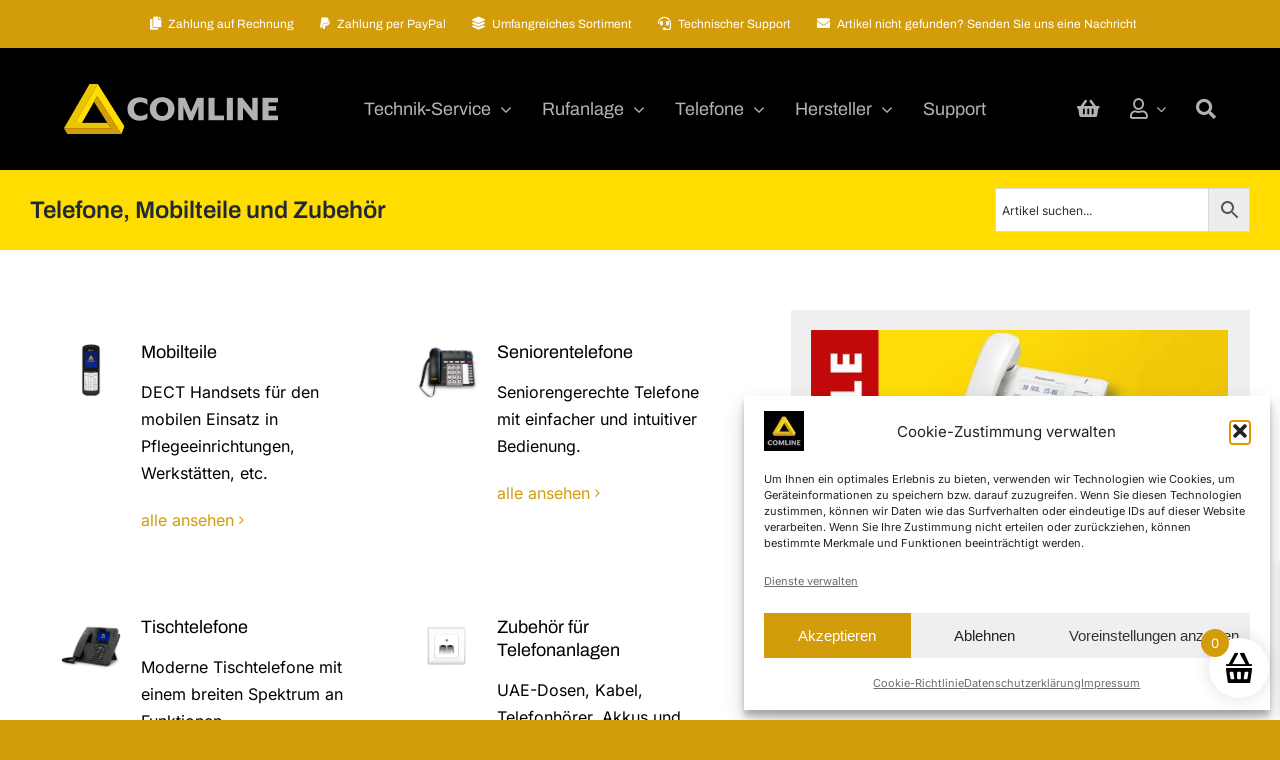

--- FILE ---
content_type: text/html; charset=UTF-8
request_url: https://comline-pflege.de/telefon/
body_size: 54014
content:
<!DOCTYPE html>
<html class="avada-html-layout-wide avada-html-header-position-top" lang="de" prefix="og: http://ogp.me/ns# fb: http://ogp.me/ns/fb#">
<head>
<meta http-equiv="X-UA-Compatible" content="IE=edge" />
<meta http-equiv="Content-Type" content="text/html; charset=utf-8"/>
<meta name="viewport" content="width=device-width, initial-scale=1" />
<meta name='robots' content='index, follow, max-image-preview:large, max-snippet:-1, max-video-preview:-1' />
<!-- This site is optimized with the Yoast SEO plugin v26.7 - https://yoast.com/wordpress/plugins/seo/ -->
<title>DECT-Mobilteile, Seniorentelefone, Tischtelefone online bestellen</title>
<meta name="description" content="DECT-Mobilteile, Seniorentelefone, Businesstelefone und umfangreiches Zubehör für Ihre Telefonanlage in einem Shop online bestellen." />
<link rel="canonical" href="https://comline-pflege.de/telefon/" />
<meta property="og:locale" content="de_DE" />
<meta property="og:type" content="article" />
<meta property="og:title" content="DECT-Mobilteile, Seniorentelefone, Tischtelefone online bestellen" />
<meta property="og:description" content="DECT-Mobilteile, Seniorentelefone, Businesstelefone und umfangreiches Zubehör für Ihre Telefonanlage in einem Shop online bestellen." />
<meta property="og:url" content="https://comline-pflege.de/telefon/" />
<meta property="og:site_name" content="COMLINE Systemtechnik GmbH" />
<meta property="article:publisher" content="https://www.facebook.com/comline.systemtechnik/" />
<meta property="article:modified_time" content="2024-07-18T06:27:33+00:00" />
<meta property="og:image" content="https://comline-pflege.de/wp-content/uploads/telefonanlage.jpg" />
<meta property="og:image:width" content="850" />
<meta property="og:image:height" content="600" />
<meta property="og:image:type" content="image/jpeg" />
<meta name="twitter:card" content="summary_large_image" />
<meta name="twitter:label1" content="Geschätzte Lesezeit" />
<meta name="twitter:data1" content="2 Minuten" />
<!-- / Yoast SEO plugin. -->
<link rel="icon" href="https://comline-pflege.de/wp-content/uploads/favicon-64.png" type="image/png" />
<!-- Apple Touch Icon -->
<link rel="apple-touch-icon" sizes="180x180" href="https://comline-pflege.de/wp-content/uploads/favicon-180.png" type="image/png">
<!-- Android Icon -->
<link rel="icon" sizes="192x192" href="https://comline-pflege.de/wp-content/uploads/favicon-192.png" type="image/png">
<!-- MS Edge Icon -->
<meta name="msapplication-TileImage" content="https://comline-pflege.de/wp-content/uploads/favicon-270.png" type="image/png">
<link rel="alternate" title="oEmbed (JSON)" type="application/json+oembed" href="https://comline-pflege.de/wp-json/oembed/1.0/embed?url=https%3A%2F%2Fcomline-pflege.de%2Ftelefon%2F" />
<link rel="alternate" title="oEmbed (XML)" type="text/xml+oembed" href="https://comline-pflege.de/wp-json/oembed/1.0/embed?url=https%3A%2F%2Fcomline-pflege.de%2Ftelefon%2F&#038;format=xml" />
<meta name="description" content="DECT Handsets für den mobilen Einsatz in Pflegeeinrichtungen, Werkstätten, etc. 
Seniorengerechte Telefone mit einfacher und intuitiver Bedienung.  
Moderne Tischtelefone mit einem breiten Spektrum an Funktionen. 
UAE-Dosen, Kabel, Telefonhörer, Akkus und vieles mehr.   
Panasonic KX-DT521 NE, weiß 
104,00 € 89,00 €  zum Angebot"/>
<meta property="og:locale" content="de_DE_formal"/>
<meta property="og:type" content="article"/>
<meta property="og:site_name" content="COMLINE Systemtechnik GmbH"/>
<meta property="og:title" content="DECT-Mobilteile, Seniorentelefone, Tischtelefone online bestellen"/>
<meta property="og:description" content="DECT Handsets für den mobilen Einsatz in Pflegeeinrichtungen, Werkstätten, etc. 
Seniorengerechte Telefone mit einfacher und intuitiver Bedienung.  
Moderne Tischtelefone mit einem breiten Spektrum an Funktionen. 
UAE-Dosen, Kabel, Telefonhörer, Akkus und vieles mehr.   
Panasonic KX-DT521 NE, weiß 
104,00 € 89,00 €  zum Angebot"/>
<meta property="og:url" content="https://comline-pflege.de/telefon/"/>
<meta property="article:modified_time" content="2024-07-18T06:27:33+00:00"/>
<meta property="og:image" content="https://comline-pflege.de/wp-content/uploads/telefonanlage.jpg"/>
<meta property="og:image:width" content="850"/>
<meta property="og:image:height" content="600"/>
<meta property="og:image:type" content="image/jpeg"/>
<style id='wp-img-auto-sizes-contain-inline-css' type='text/css'>
img:is([sizes=auto i],[sizes^="auto," i]){contain-intrinsic-size:3000px 1500px}
/*# sourceURL=wp-img-auto-sizes-contain-inline-css */
</style>
<!-- <link rel='stylesheet' id='berocket_mm_quantity_style-css' href='https://comline-pflege.de/wp-content/plugins/minmax-quantity-for-woocommerce/css/shop.css?ver=1.3.8.3' type='text/css' media='all' /> -->
<!-- <link rel='stylesheet' id='tiered-pricing-table-front-css-css' href='https://comline-pflege.de/wp-content/plugins/tier-pricing-table/assets/frontend/main.css?ver=5.5.1' type='text/css' media='all' /> -->
<link rel="stylesheet" type="text/css" href="//comline-pflege.de/wp-content/cache/wpfc-minified/dhuser9e/od8l.css" media="all"/>
<style id='woocommerce-inline-inline-css' type='text/css'>
.woocommerce form .form-row .required { visibility: visible; }
/*# sourceURL=woocommerce-inline-inline-css */
</style>
<!-- <link rel='stylesheet' id='aws-style-css' href='https://comline-pflege.de/wp-content/plugins/advanced-woo-search/assets/css/common.min.css?ver=3.51' type='text/css' media='all' /> -->
<!-- <link rel='stylesheet' id='cmplz-general-css' href='https://comline-pflege.de/wp-content/plugins/complianz-gdpr/assets/css/cookieblocker.min.css?ver=1766072066' type='text/css' media='all' /> -->
<!-- <link rel='stylesheet' id='xoo-wsc-fonts-css' href='https://comline-pflege.de/wp-content/plugins/side-cart-woocommerce/assets/css/xoo-wsc-fonts.css?ver=2.7.2' type='text/css' media='all' /> -->
<!-- <link rel='stylesheet' id='xoo-wsc-style-css' href='https://comline-pflege.de/wp-content/plugins/side-cart-woocommerce/assets/css/xoo-wsc-style.css?ver=2.7.2' type='text/css' media='all' /> -->
<link rel="stylesheet" type="text/css" href="//comline-pflege.de/wp-content/cache/wpfc-minified/e2f248b5/od8l.css" media="all"/>
<style id='xoo-wsc-style-inline-css' type='text/css'>
.xoo-wsc-ft-buttons-cont a.xoo-wsc-ft-btn, .xoo-wsc-container .xoo-wsc-btn {
background-color: #d39c0b;
color: #ffffff;
border: ;
padding: 10px 20px;
}
.xoo-wsc-ft-buttons-cont a.xoo-wsc-ft-btn:hover, .xoo-wsc-container .xoo-wsc-btn:hover {
background-color: #a5a5a5;
color: #ffffff;
border: ;
}
.xoo-wsc-footer{
background-color: #ffffff;
color: #000000;
padding: 10px 20px;
box-shadow: 0 -5px 10px #0000001a;
}
.xoo-wsc-footer, .xoo-wsc-footer a, .xoo-wsc-footer .amount{
font-size: 18px;
}
.xoo-wsc-btn .amount{
color: #ffffff}
.xoo-wsc-btn:hover .amount{
color: #ffffff;
}
.xoo-wsc-ft-buttons-cont{
grid-template-columns: auto;
}
.xoo-wsc-basket{
bottom: 12px;
right: 1px;
background-color: #ffffff;
color: #000000;
box-shadow: 0px 0px 15px 2px #0000001a;
border-radius: 50%;
display: flex;
width: 60px;
height: 60px;
}
.xoo-wsc-bki{
font-size: 30px}
.xoo-wsc-items-count{
top: -9px;
left: -8px;
}
.xoo-wsc-items-count, .xoo-wsch-items-count{
background-color: #d39c0b;
color: #ffffff;
}
.xoo-wsc-container, .xoo-wsc-slider{
max-width: 350px;
right: -350px;
top: 0;bottom: 0;
bottom: 0;
font-family: }
.xoo-wsc-cart-active .xoo-wsc-container, .xoo-wsc-slider-active .xoo-wsc-slider{
right: 0;
}
.xoo-wsc-cart-active .xoo-wsc-basket{
right: 350px;
}
.xoo-wsc-slider{
right: -350px;
}
span.xoo-wsch-close {
font-size: 20px;
}
.xoo-wsch-top{
justify-content: center;
}
span.xoo-wsch-close {
right: 10px;
}
.xoo-wsch-text{
font-size: 20px;
}
.xoo-wsc-header{
color: #000000;
background-color: #ffffff;
border-bottom: 2px solid #eee;
padding: 15px 15px;
}
.xoo-wsc-body{
background-color: #f8f9fa;
}
.xoo-wsc-products:not(.xoo-wsc-pattern-card), .xoo-wsc-products:not(.xoo-wsc-pattern-card) span.amount, .xoo-wsc-products:not(.xoo-wsc-pattern-card) a{
font-size: 14px;
color: #000000;
}
.xoo-wsc-products:not(.xoo-wsc-pattern-card) .xoo-wsc-product{
padding: 5px 15px;
margin: 0px 15px;
border-radius: 0px;
box-shadow: 0 2px 2px #00000005;
background-color: #ffffff;
}
.xoo-wsc-sum-col{
justify-content: center;
}
/** Shortcode **/
.xoo-wsc-sc-count{
background-color: #000000;
color: #ffffff;
}
.xoo-wsc-sc-bki{
font-size: 25px;
color: #000000;
}
.xoo-wsc-sc-cont{
color: #000000;
}
.xoo-wsc-product dl.variation {
display: block;
}
.xoo-wsc-product-cont{
padding: 10px 10px;
}
.xoo-wsc-products:not(.xoo-wsc-pattern-card) .xoo-wsc-img-col{
width: 24%;
}
.xoo-wsc-pattern-card .xoo-wsc-img-col img{
max-width: 100%;
height: auto;
}
.xoo-wsc-products:not(.xoo-wsc-pattern-card) .xoo-wsc-sum-col{
width: 76%;
}
.xoo-wsc-pattern-card .xoo-wsc-product-cont{
width: 50% 
}
@media only screen and (max-width: 600px) {
.xoo-wsc-pattern-card .xoo-wsc-product-cont  {
width: 50%;
}
}
.xoo-wsc-pattern-card .xoo-wsc-product{
border: 0;
box-shadow: 0px 10px 15px -12px #0000001a;
}
.xoo-wsc-sm-front{
background-color: #eee;
}
.xoo-wsc-pattern-card, .xoo-wsc-sm-front{
border-bottom-left-radius: 5px;
border-bottom-right-radius: 5px;
}
.xoo-wsc-pattern-card, .xoo-wsc-img-col img, .xoo-wsc-img-col, .xoo-wsc-sm-back-cont{
border-top-left-radius: 5px;
border-top-right-radius: 5px;
}
.xoo-wsc-sm-back{
background-color: #fff;
}
.xoo-wsc-pattern-card, .xoo-wsc-pattern-card a, .xoo-wsc-pattern-card .amount{
font-size: 14px;
}
.xoo-wsc-sm-front, .xoo-wsc-sm-front a, .xoo-wsc-sm-front .amount{
color: #000;
}
.xoo-wsc-sm-back, .xoo-wsc-sm-back a, .xoo-wsc-sm-back .amount{
color: #000;
}
.magictime {
animation-duration: 0.5s;
}
span.xoo-wsch-items-count{
height: 20px;
line-height: 20px;
width: 20px;
}
span.xoo-wsch-icon{
font-size: 30px
}
.xoo-wsc-smr-del{
font-size: 14px
}
/*# sourceURL=xoo-wsc-style-inline-css */
</style>
<!-- <link rel='stylesheet' id='newsletter-css' href='https://comline-pflege.de/wp-content/plugins/newsletter/style.css?ver=9.1.0' type='text/css' media='all' /> -->
<!-- <link rel='stylesheet' id='thwdpf-public-style-css' href='https://comline-pflege.de/wp-content/plugins/discount-and-dynamic-pricing/public/assets/css/thwdpf-public.min.css?ver=6.9' type='text/css' media='all' /> -->
<!-- <link rel='stylesheet' id='woocommerce-gzd-layout-css' href='https://comline-pflege.de/wp-content/plugins/woocommerce-germanized/build/static/layout-styles.css?ver=3.20.5' type='text/css' media='all' /> -->
<link rel="stylesheet" type="text/css" href="//comline-pflege.de/wp-content/cache/wpfc-minified/228uh5p5/od8l.css" media="all"/>
<style id='woocommerce-gzd-layout-inline-css' type='text/css'>
.woocommerce-checkout .shop_table { background-color: #eeeeee; } .product p.deposit-packaging-type { font-size: 1.25em !important; } p.woocommerce-shipping-destination { display: none; }
.wc-gzd-nutri-score-value-a {
background: url(https://comline-pflege.de/wp-content/plugins/woocommerce-germanized/assets/images/nutri-score-a.svg) no-repeat;
}
.wc-gzd-nutri-score-value-b {
background: url(https://comline-pflege.de/wp-content/plugins/woocommerce-germanized/assets/images/nutri-score-b.svg) no-repeat;
}
.wc-gzd-nutri-score-value-c {
background: url(https://comline-pflege.de/wp-content/plugins/woocommerce-germanized/assets/images/nutri-score-c.svg) no-repeat;
}
.wc-gzd-nutri-score-value-d {
background: url(https://comline-pflege.de/wp-content/plugins/woocommerce-germanized/assets/images/nutri-score-d.svg) no-repeat;
}
.wc-gzd-nutri-score-value-e {
background: url(https://comline-pflege.de/wp-content/plugins/woocommerce-germanized/assets/images/nutri-score-e.svg) no-repeat;
}
/*# sourceURL=woocommerce-gzd-layout-inline-css */
</style>
<!-- <link rel='stylesheet' id='fusion-dynamic-css-css' href='https://comline-pflege.de/wp-content/uploads/fusion-styles/8a352c6c16305b8da7a8728522fcbf00.min.css?ver=3.14.2' type='text/css' media='all' /> -->
<link rel="stylesheet" type="text/css" href="//comline-pflege.de/wp-content/cache/wpfc-minified/mbuy9il5/ojrk.css" media="all"/>
<script src='//comline-pflege.de/wp-content/cache/wpfc-minified/784h6vd8/od8l.js' type="text/javascript"></script>
<!-- <script type="text/javascript" src="https://comline-pflege.de/wp-includes/js/jquery/jquery.min.js?ver=3.7.1" id="jquery-core-js"></script> -->
<script type="text/javascript" id="jquery-js-after">
/* <![CDATA[ */
if (typeof (window.wpfReadyList) == "undefined") {
var v = jQuery.fn.jquery;
if (v && parseInt(v) >= 3 && window.self === window.top) {
var readyList=[];
window.originalReadyMethod = jQuery.fn.ready;
jQuery.fn.ready = function(){
if(arguments.length && arguments.length > 0 && typeof arguments[0] === "function") {
readyList.push({"c": this, "a": arguments});
}
return window.originalReadyMethod.apply( this, arguments );
};
window.wpfReadyList = readyList;
}}
//# sourceURL=jquery-js-after
/* ]]> */
</script>
<script type="text/javascript" id="tiered-pricing-table-front-js-js-extra">
/* <![CDATA[ */
var tieredPricingGlobalData = {"loadVariationTieredPricingNonce":"e55eff8a72","isPremium":"no","currencyOptions":{"currency_symbol":"&euro;","decimal_separator":",","thousand_separator":".","decimals":2,"price_format":"%2$s&nbsp;%1$s","trim_zeros":false},"supportedVariableProductTypes":["variable","variable-subscription"],"supportedSimpleProductTypes":["simple","variation","subscription","subscription-variation"]};
//# sourceURL=tiered-pricing-table-front-js-js-extra
/* ]]> */
</script>
<script src='//comline-pflege.de/wp-content/cache/wpfc-minified/m1e74m8f/od8l.js' type="text/javascript"></script>
<!-- <script type="text/javascript" src="https://comline-pflege.de/wp-content/plugins/tier-pricing-table/assets/frontend/product-tiered-pricing-table.min.js?ver=5.5.1" id="tiered-pricing-table-front-js-js"></script> -->
<!-- <script type="text/javascript" src="https://comline-pflege.de/wp-content/plugins/minmax-quantity-for-woocommerce/js/frontend.js?ver=6.9" id="berocket-front-cart-js-js"></script> -->
<!-- <script type="text/javascript" src="https://comline-pflege.de/wp-content/plugins/woocommerce/assets/js/jquery-blockui/jquery.blockUI.min.js?ver=2.7.0-wc.10.4.3" id="wc-jquery-blockui-js" defer="defer" data-wp-strategy="defer"></script> -->
<script type="text/javascript" id="wc-add-to-cart-js-extra">
/* <![CDATA[ */
var wc_add_to_cart_params = {"ajax_url":"/wp-admin/admin-ajax.php","wc_ajax_url":"/?wc-ajax=%%endpoint%%","i18n_view_cart":"Warenkorb anzeigen","cart_url":"https://comline-pflege.de/cart/","is_cart":"","cart_redirect_after_add":"no"};
//# sourceURL=wc-add-to-cart-js-extra
/* ]]> */
</script>
<script src='//comline-pflege.de/wp-content/cache/wpfc-minified/eebh2o58/od8l.js' type="text/javascript"></script>
<!-- <script type="text/javascript" src="https://comline-pflege.de/wp-content/plugins/woocommerce/assets/js/frontend/add-to-cart.min.js?ver=10.4.3" id="wc-add-to-cart-js" defer="defer" data-wp-strategy="defer"></script> -->
<!-- <script type="text/javascript" src="https://comline-pflege.de/wp-content/plugins/woocommerce/assets/js/js-cookie/js.cookie.min.js?ver=2.1.4-wc.10.4.3" id="wc-js-cookie-js" defer="defer" data-wp-strategy="defer"></script> -->
<script type="text/javascript" id="woocommerce-js-extra">
/* <![CDATA[ */
var woocommerce_params = {"ajax_url":"/wp-admin/admin-ajax.php","wc_ajax_url":"/?wc-ajax=%%endpoint%%","i18n_password_show":"Passwort anzeigen","i18n_password_hide":"Passwort ausblenden"};
//# sourceURL=woocommerce-js-extra
/* ]]> */
</script>
<script src='//comline-pflege.de/wp-content/cache/wpfc-minified/dvfwg1rk/od8l.js' type="text/javascript"></script>
<!-- <script type="text/javascript" src="https://comline-pflege.de/wp-content/plugins/woocommerce/assets/js/frontend/woocommerce.min.js?ver=10.4.3" id="woocommerce-js" defer="defer" data-wp-strategy="defer"></script> -->
<script type="text/javascript" id="WCPAY_ASSETS-js-extra">
/* <![CDATA[ */
var wcpayAssets = {"url":"https://comline-pflege.de/wp-content/plugins/woocommerce-payments/dist/"};
//# sourceURL=WCPAY_ASSETS-js-extra
/* ]]> */
</script>
<link rel="https://api.w.org/" href="https://comline-pflege.de/wp-json/" /><link rel="alternate" title="JSON" type="application/json" href="https://comline-pflege.de/wp-json/wp/v2/pages/2918" /><link rel="EditURI" type="application/rsd+xml" title="RSD" href="https://comline-pflege.de/xmlrpc.php?rsd" />
<link rel='shortlink' href='https://comline-pflege.de/?p=2918' />
<!--Compatibility with Avada theme-->
<style>
.tiered-pricing-table tbody tr {
height: inherit !important;
}
.tiered-pricing-table tbody td {
padding: 15px 0 15px 10px !important;
}
.tiered-pricing-table th {
padding-left: 10px !important;
}
</style>
<style></style>			<style>.cmplz-hidden {
display: none !important;
}</style><!-- Google site verification - Google for WooCommerce -->
<meta name="google-site-verification" content="D2K6qsRwqaEoOyIyQrII-F_Ta5IAFNBA1o1G6Pi4-Dc" />
<style type="text/css" id="css-fb-visibility">@media screen and (max-width: 680px){.fusion-no-small-visibility{display:none !important;}body .sm-text-align-center{text-align:center !important;}body .sm-text-align-left{text-align:left !important;}body .sm-text-align-right{text-align:right !important;}body .sm-text-align-justify{text-align:justify !important;}body .sm-flex-align-center{justify-content:center !important;}body .sm-flex-align-flex-start{justify-content:flex-start !important;}body .sm-flex-align-flex-end{justify-content:flex-end !important;}body .sm-mx-auto{margin-left:auto !important;margin-right:auto !important;}body .sm-ml-auto{margin-left:auto !important;}body .sm-mr-auto{margin-right:auto !important;}body .fusion-absolute-position-small{position:absolute;width:100%;}.awb-sticky.awb-sticky-small{ position: sticky; top: var(--awb-sticky-offset,0); }}@media screen and (min-width: 681px) and (max-width: 1100px){.fusion-no-medium-visibility{display:none !important;}body .md-text-align-center{text-align:center !important;}body .md-text-align-left{text-align:left !important;}body .md-text-align-right{text-align:right !important;}body .md-text-align-justify{text-align:justify !important;}body .md-flex-align-center{justify-content:center !important;}body .md-flex-align-flex-start{justify-content:flex-start !important;}body .md-flex-align-flex-end{justify-content:flex-end !important;}body .md-mx-auto{margin-left:auto !important;margin-right:auto !important;}body .md-ml-auto{margin-left:auto !important;}body .md-mr-auto{margin-right:auto !important;}body .fusion-absolute-position-medium{position:absolute;width:100%;}.awb-sticky.awb-sticky-medium{ position: sticky; top: var(--awb-sticky-offset,0); }}@media screen and (min-width: 1101px){.fusion-no-large-visibility{display:none !important;}body .lg-text-align-center{text-align:center !important;}body .lg-text-align-left{text-align:left !important;}body .lg-text-align-right{text-align:right !important;}body .lg-text-align-justify{text-align:justify !important;}body .lg-flex-align-center{justify-content:center !important;}body .lg-flex-align-flex-start{justify-content:flex-start !important;}body .lg-flex-align-flex-end{justify-content:flex-end !important;}body .lg-mx-auto{margin-left:auto !important;margin-right:auto !important;}body .lg-ml-auto{margin-left:auto !important;}body .lg-mr-auto{margin-right:auto !important;}body .fusion-absolute-position-large{position:absolute;width:100%;}.awb-sticky.awb-sticky-large{ position: sticky; top: var(--awb-sticky-offset,0); }}</style>	<noscript><style>.woocommerce-product-gallery{ opacity: 1 !important; }</style></noscript>
<style>
.fusion-flyout-search .aws-container {
margin: 0 auto;
padding: 0;
width: 100%;
width: calc(100% - 40px);
max-width: 600px;
position: absolute;
top: 40%;
left: 20px;
right: 20px;
}
.fusion-overlay-search .aws-container {
width: 100%;
}
.fusion-secondary-menu-search .aws-container {
margin-left: 10px;
}
</style>
<!-- Schema & Structured Data For WP v1.54 - -->
<script type="application/ld+json" class="saswp-schema-markup-output">
[{"@context":"https:\/\/schema.org\/","@graph":[{"@context":"https:\/\/schema.org\/","@type":"SiteNavigationElement","@id":"https:\/\/comline-pflege.de\/#technikpartner-der-pflege","name":"Technikpartner der Pflege","url":"https:\/\/comline-pflege.de\/technikpartner\/"},{"@context":"https:\/\/schema.org\/","@type":"SiteNavigationElement","@id":"https:\/\/comline-pflege.de\/#installation-von-rufanlagen","name":"Installation von Rufanlagen","url":"https:\/\/comline-pflege.de\/installation-rufanlage\/"},{"@context":"https:\/\/schema.org\/","@type":"SiteNavigationElement","@id":"https:\/\/comline-pflege.de\/#wartung-support","name":"Wartung & Support","url":"https:\/\/comline-pflege.de\/wartung-rufanlage\/"},{"@context":"https:\/\/schema.org\/","@type":"SiteNavigationElement","@id":"https:\/\/comline-pflege.de\/#kunden-projekte","name":"Kunden & Projekte","url":"https:\/\/comline-pflege.de\/projekte\/"},{"@context":"https:\/\/schema.org\/","@type":"SiteNavigationElement","@id":"https:\/\/comline-pflege.de\/#service-center","name":"Service-Center","url":"https:\/\/comline-pflege.de\/service\/"},{"@context":"https:\/\/schema.org\/","@type":"SiteNavigationElement","@id":"https:\/\/comline-pflege.de\/#rufanlage","name":"Rufanlage","url":"https:\/\/comline-pflege.de\/rufanlage\/"},{"@context":"https:\/\/schema.org\/","@type":"SiteNavigationElement","@id":"https:\/\/comline-pflege.de\/#funk-rufanlagen","name":"Funk-Rufanlagen","url":"https:\/\/comline-pflege.de\/funk-rufanlagen\/"},{"@context":"https:\/\/schema.org\/","@type":"SiteNavigationElement","@id":"https:\/\/comline-pflege.de\/#birntaster","name":"Birntaster","url":"https:\/\/comline-pflege.de\/rufanlage\/birntaster\/"},{"@context":"https:\/\/schema.org\/","@type":"SiteNavigationElement","@id":"https:\/\/comline-pflege.de\/#abdeckplatten-rahmen","name":"Abdeckplatten &#038; Rahmen","url":"https:\/\/comline-pflege.de\/rufanlage\/abdeckplatten-rahmen\/"},{"@context":"https:\/\/schema.org\/","@type":"SiteNavigationElement","@id":"https:\/\/comline-pflege.de\/#ruf-abstell-anwesenheitstaster","name":"Ruf-\/Abstell-\/Anwesenheitstaster","url":"https:\/\/comline-pflege.de\/rufanlage\/ruftaster-abstelltaster\/"},{"@context":"https:\/\/schema.org\/","@type":"SiteNavigationElement","@id":"https:\/\/comline-pflege.de\/#zugtaster","name":"Zugtaster","url":"https:\/\/comline-pflege.de\/rufanlage\/zugtaster\/"},{"@context":"https:\/\/schema.org\/","@type":"SiteNavigationElement","@id":"https:\/\/comline-pflege.de\/#funk-empfaenger-sender","name":"Funk Empf\u00e4nger &#038; Sender","url":"https:\/\/comline-pflege.de\/rufanlage\/funksender\/"},{"@context":"https:\/\/schema.org\/","@type":"SiteNavigationElement","@id":"https:\/\/comline-pflege.de\/#pneumatiktaster","name":"Pneumatiktaster","url":"https:\/\/comline-pflege.de\/rufanlage\/pneumatiktaster\/"},{"@context":"https:\/\/schema.org\/","@type":"SiteNavigationElement","@id":"https:\/\/comline-pflege.de\/#displays-leuchten","name":"Displays &#038; Leuchten","url":"https:\/\/comline-pflege.de\/rufanlage\/displays\/"},{"@context":"https:\/\/schema.org\/","@type":"SiteNavigationElement","@id":"https:\/\/comline-pflege.de\/#matten","name":"Matten","url":"https:\/\/comline-pflege.de\/rufanlage\/matten\/"},{"@context":"https:\/\/schema.org\/","@type":"SiteNavigationElement","@id":"https:\/\/comline-pflege.de\/#sonstige-rufmodule","name":"Sonstige Rufmodule","url":"https:\/\/comline-pflege.de\/rufanlage\/sonstiges\/"},{"@context":"https:\/\/schema.org\/","@type":"SiteNavigationElement","@id":"https:\/\/comline-pflege.de\/#zubehoer-fuer-rufanlagen","name":"Zubeh\u00f6r f\u00fcr Rufanlagen","url":"https:\/\/comline-pflege.de\/rufanlage\/zubehoer\/"},{"@context":"https:\/\/schema.org\/","@type":"SiteNavigationElement","@id":"https:\/\/comline-pflege.de\/#telefone","name":"Telefone","url":"https:\/\/comline-pflege.de\/telefon\/"},{"@context":"https:\/\/schema.org\/","@type":"SiteNavigationElement","@id":"https:\/\/comline-pflege.de\/#mobilteile","name":"Mobilteile","url":"https:\/\/comline-pflege.de\/telefon\/mobilteile\/"},{"@context":"https:\/\/schema.org\/","@type":"SiteNavigationElement","@id":"https:\/\/comline-pflege.de\/#sale-telefon","name":"SALE Telefon","url":"https:\/\/comline-pflege.de\/telefon\/sale\/"},{"@context":"https:\/\/schema.org\/","@type":"SiteNavigationElement","@id":"https:\/\/comline-pflege.de\/#tischtelefone","name":"Tischtelefone","url":"https:\/\/comline-pflege.de\/telefon\/tischtelefone\/"},{"@context":"https:\/\/schema.org\/","@type":"SiteNavigationElement","@id":"https:\/\/comline-pflege.de\/#zubehoer-fuer-telefonanlagen","name":"Zubeh\u00f6r f\u00fcr Telefonanlagen","url":"https:\/\/comline-pflege.de\/telefon\/zubehoer\/"},{"@context":"https:\/\/schema.org\/","@type":"SiteNavigationElement","@id":"https:\/\/comline-pflege.de\/#hersteller","name":"Hersteller","url":"https:\/\/comline-pflege.de\/hersteller"},{"@context":"https:\/\/schema.org\/","@type":"SiteNavigationElement","@id":"https:\/\/comline-pflege.de\/#ackermann-by-honeywell","name":"Ackermann by Honeywell","url":"https:\/\/comline-pflege.de\/hersteller\/ackermann\/"},{"@context":"https:\/\/schema.org\/","@type":"SiteNavigationElement","@id":"https:\/\/comline-pflege.de\/#alcatel-lucent","name":"Alcatel-Lucent","url":"https:\/\/comline-pflege.de\/hersteller\/alcatel\/"},{"@context":"https:\/\/schema.org\/","@type":"SiteNavigationElement","@id":"https:\/\/comline-pflege.de\/#avaya","name":"Avaya","url":"https:\/\/comline-pflege.de\/hersteller\/avaya\/"},{"@context":"https:\/\/schema.org\/","@type":"SiteNavigationElement","@id":"https:\/\/comline-pflege.de\/#cereda-famalux","name":"Cereda | Famalux","url":"https:\/\/comline-pflege.de\/hersteller\/famalux\/"},{"@context":"https:\/\/schema.org\/","@type":"SiteNavigationElement","@id":"https:\/\/comline-pflege.de\/#cereda-winkel","name":"Cereda | Winkel","url":"https:\/\/comline-pflege.de\/hersteller\/winkel\/"},{"@context":"https:\/\/schema.org\/","@type":"SiteNavigationElement","@id":"https:\/\/comline-pflege.de\/#doro","name":"Doro","url":"https:\/\/comline-pflege.de\/hersteller\/doro\/"},{"@context":"https:\/\/schema.org\/","@type":"SiteNavigationElement","@id":"https:\/\/comline-pflege.de\/#ergophone","name":"Ergophone","url":"https:\/\/comline-pflege.de\/hersteller\/ergophone\/"},{"@context":"https:\/\/schema.org\/","@type":"SiteNavigationElement","@id":"https:\/\/comline-pflege.de\/#faci","name":"FACI","url":"https:\/\/comline-pflege.de\/hersteller\/faci\/"},{"@context":"https:\/\/schema.org\/","@type":"SiteNavigationElement","@id":"https:\/\/comline-pflege.de\/#gigaset","name":"Gigaset","url":"https:\/\/comline-pflege.de\/hersteller\/gigaset\/"},{"@context":"https:\/\/schema.org\/","@type":"SiteNavigationElement","@id":"https:\/\/comline-pflege.de\/#gira","name":"GIRA","url":"https:\/\/comline-pflege.de\/hersteller\/gira\/"},{"@context":"https:\/\/schema.org\/","@type":"SiteNavigationElement","@id":"https:\/\/comline-pflege.de\/#hospicall","name":"hospicall","url":"https:\/\/comline-pflege.de\/hersteller\/hospicall\/"},{"@context":"https:\/\/schema.org\/","@type":"SiteNavigationElement","@id":"https:\/\/comline-pflege.de\/#ilper","name":"Ilper","url":"https:\/\/comline-pflege.de\/hersteller\/ilper\/"},{"@context":"https:\/\/schema.org\/","@type":"SiteNavigationElement","@id":"https:\/\/comline-pflege.de\/#pana-med","name":"PANA-MED","url":"https:\/\/comline-pflege.de\/hersteller\/pana-med\/"},{"@context":"https:\/\/schema.org\/","@type":"SiteNavigationElement","@id":"https:\/\/comline-pflege.de\/#panasonic","name":"Panasonic","url":"https:\/\/comline-pflege.de\/hersteller\/panasonic\/"},{"@context":"https:\/\/schema.org\/","@type":"SiteNavigationElement","@id":"https:\/\/comline-pflege.de\/#svs-funkanlagen","name":"SVS Funkanlagen","url":"https:\/\/comline-pflege.de\/hersteller\/svs\/"},{"@context":"https:\/\/schema.org\/","@type":"SiteNavigationElement","@id":"https:\/\/comline-pflege.de\/#siemens","name":"Siemens","url":"https:\/\/comline-pflege.de\/hersteller\/siemens\/"},{"@context":"https:\/\/schema.org\/","@type":"SiteNavigationElement","@id":"https:\/\/comline-pflege.de\/#temeno","name":"Temeno","url":"https:\/\/comline-pflege.de\/hersteller\/temeno\/"},{"@context":"https:\/\/schema.org\/","@type":"SiteNavigationElement","@id":"https:\/\/comline-pflege.de\/#tetronik","name":"Tetronik","url":"https:\/\/comline-pflege.de\/hersteller\/tetronik\/"},{"@context":"https:\/\/schema.org\/","@type":"SiteNavigationElement","@id":"https:\/\/comline-pflege.de\/#winkertec","name":"WinkerTec","url":"https:\/\/comline-pflege.de\/hersteller\/winkertec\/"},{"@context":"https:\/\/schema.org\/","@type":"SiteNavigationElement","@id":"https:\/\/comline-pflege.de\/#zettler","name":"Zettler","url":"https:\/\/comline-pflege.de\/hersteller\/zettler\/"},{"@context":"https:\/\/schema.org\/","@type":"SiteNavigationElement","@id":"https:\/\/comline-pflege.de\/#support","name":"Support","url":"https:\/\/comline-pflege.de\/service\/#support"}]},
{"@context":"https:\/\/schema.org\/","@type":"WebPage","@id":"https:\/\/comline-pflege.de\/telefon\/#webpage","name":"DECT-Mobilteile, Seniorentelefone, Tischtelefone online bestellen","url":"https:\/\/comline-pflege.de\/telefon\/","lastReviewed":"2024-07-18T06:27:33+00:00","dateCreated":"2022-07-11T08:48:00+00:00","inLanguage":"de","description":"DECT-Mobilteile, Seniorentelefone, Businesstelefone und umfangreiches Zubeh\u00f6r f\u00fcr Ihre Telefonanlage in einem Shop online bestellen.","keywords":"","reviewedBy":{"@type":"Organization","name":"COMLINE Systemtechnik GmbH","url":"https:\/\/comline-pflege.de","logo":{"@type":"ImageObject","url":"https:\/\/comline-pflege.de\/wp-content\/uploads\/Comline.jpg","width":567,"height":567}},"publisher":{"@type":"Organization","name":"COMLINE Systemtechnik GmbH","url":"https:\/\/comline-pflege.de","logo":{"@type":"ImageObject","url":"https:\/\/comline-pflege.de\/wp-content\/uploads\/Comline.jpg","width":567,"height":567}}}]
</script>
<script type="text/javascript">
var doc = document.documentElement;
doc.setAttribute( 'data-useragent', navigator.userAgent );
</script>
<style id='global-styles-inline-css' type='text/css'>
:root{--wp--preset--aspect-ratio--square: 1;--wp--preset--aspect-ratio--4-3: 4/3;--wp--preset--aspect-ratio--3-4: 3/4;--wp--preset--aspect-ratio--3-2: 3/2;--wp--preset--aspect-ratio--2-3: 2/3;--wp--preset--aspect-ratio--16-9: 16/9;--wp--preset--aspect-ratio--9-16: 9/16;--wp--preset--color--black: #000000;--wp--preset--color--cyan-bluish-gray: #abb8c3;--wp--preset--color--white: #ffffff;--wp--preset--color--pale-pink: #f78da7;--wp--preset--color--vivid-red: #cf2e2e;--wp--preset--color--luminous-vivid-orange: #ff6900;--wp--preset--color--luminous-vivid-amber: #fcb900;--wp--preset--color--light-green-cyan: #7bdcb5;--wp--preset--color--vivid-green-cyan: #00d084;--wp--preset--color--pale-cyan-blue: #8ed1fc;--wp--preset--color--vivid-cyan-blue: #0693e3;--wp--preset--color--vivid-purple: #9b51e0;--wp--preset--color--awb-color-1: #ffffff;--wp--preset--color--awb-color-2: #ffdd00;--wp--preset--color--awb-color-3: #d39c0b;--wp--preset--color--awb-color-4: #b3b1b2;--wp--preset--color--awb-color-5: #000000;--wp--preset--color--awb-color-6: #333333;--wp--preset--color--awb-color-7: #212934;--wp--preset--color--awb-color-8: #000000;--wp--preset--gradient--vivid-cyan-blue-to-vivid-purple: linear-gradient(135deg,rgb(6,147,227) 0%,rgb(155,81,224) 100%);--wp--preset--gradient--light-green-cyan-to-vivid-green-cyan: linear-gradient(135deg,rgb(122,220,180) 0%,rgb(0,208,130) 100%);--wp--preset--gradient--luminous-vivid-amber-to-luminous-vivid-orange: linear-gradient(135deg,rgb(252,185,0) 0%,rgb(255,105,0) 100%);--wp--preset--gradient--luminous-vivid-orange-to-vivid-red: linear-gradient(135deg,rgb(255,105,0) 0%,rgb(207,46,46) 100%);--wp--preset--gradient--very-light-gray-to-cyan-bluish-gray: linear-gradient(135deg,rgb(238,238,238) 0%,rgb(169,184,195) 100%);--wp--preset--gradient--cool-to-warm-spectrum: linear-gradient(135deg,rgb(74,234,220) 0%,rgb(151,120,209) 20%,rgb(207,42,186) 40%,rgb(238,44,130) 60%,rgb(251,105,98) 80%,rgb(254,248,76) 100%);--wp--preset--gradient--blush-light-purple: linear-gradient(135deg,rgb(255,206,236) 0%,rgb(152,150,240) 100%);--wp--preset--gradient--blush-bordeaux: linear-gradient(135deg,rgb(254,205,165) 0%,rgb(254,45,45) 50%,rgb(107,0,62) 100%);--wp--preset--gradient--luminous-dusk: linear-gradient(135deg,rgb(255,203,112) 0%,rgb(199,81,192) 50%,rgb(65,88,208) 100%);--wp--preset--gradient--pale-ocean: linear-gradient(135deg,rgb(255,245,203) 0%,rgb(182,227,212) 50%,rgb(51,167,181) 100%);--wp--preset--gradient--electric-grass: linear-gradient(135deg,rgb(202,248,128) 0%,rgb(113,206,126) 100%);--wp--preset--gradient--midnight: linear-gradient(135deg,rgb(2,3,129) 0%,rgb(40,116,252) 100%);--wp--preset--font-size--small: 12px;--wp--preset--font-size--medium: 20px;--wp--preset--font-size--large: 24px;--wp--preset--font-size--x-large: 42px;--wp--preset--font-size--normal: 16px;--wp--preset--font-size--xlarge: 32px;--wp--preset--font-size--huge: 48px;--wp--preset--spacing--20: 0.44rem;--wp--preset--spacing--30: 0.67rem;--wp--preset--spacing--40: 1rem;--wp--preset--spacing--50: 1.5rem;--wp--preset--spacing--60: 2.25rem;--wp--preset--spacing--70: 3.38rem;--wp--preset--spacing--80: 5.06rem;--wp--preset--shadow--natural: 6px 6px 9px rgba(0, 0, 0, 0.2);--wp--preset--shadow--deep: 12px 12px 50px rgba(0, 0, 0, 0.4);--wp--preset--shadow--sharp: 6px 6px 0px rgba(0, 0, 0, 0.2);--wp--preset--shadow--outlined: 6px 6px 0px -3px rgb(255, 255, 255), 6px 6px rgb(0, 0, 0);--wp--preset--shadow--crisp: 6px 6px 0px rgb(0, 0, 0);}:where(.is-layout-flex){gap: 0.5em;}:where(.is-layout-grid){gap: 0.5em;}body .is-layout-flex{display: flex;}.is-layout-flex{flex-wrap: wrap;align-items: center;}.is-layout-flex > :is(*, div){margin: 0;}body .is-layout-grid{display: grid;}.is-layout-grid > :is(*, div){margin: 0;}:where(.wp-block-columns.is-layout-flex){gap: 2em;}:where(.wp-block-columns.is-layout-grid){gap: 2em;}:where(.wp-block-post-template.is-layout-flex){gap: 1.25em;}:where(.wp-block-post-template.is-layout-grid){gap: 1.25em;}.has-black-color{color: var(--wp--preset--color--black) !important;}.has-cyan-bluish-gray-color{color: var(--wp--preset--color--cyan-bluish-gray) !important;}.has-white-color{color: var(--wp--preset--color--white) !important;}.has-pale-pink-color{color: var(--wp--preset--color--pale-pink) !important;}.has-vivid-red-color{color: var(--wp--preset--color--vivid-red) !important;}.has-luminous-vivid-orange-color{color: var(--wp--preset--color--luminous-vivid-orange) !important;}.has-luminous-vivid-amber-color{color: var(--wp--preset--color--luminous-vivid-amber) !important;}.has-light-green-cyan-color{color: var(--wp--preset--color--light-green-cyan) !important;}.has-vivid-green-cyan-color{color: var(--wp--preset--color--vivid-green-cyan) !important;}.has-pale-cyan-blue-color{color: var(--wp--preset--color--pale-cyan-blue) !important;}.has-vivid-cyan-blue-color{color: var(--wp--preset--color--vivid-cyan-blue) !important;}.has-vivid-purple-color{color: var(--wp--preset--color--vivid-purple) !important;}.has-black-background-color{background-color: var(--wp--preset--color--black) !important;}.has-cyan-bluish-gray-background-color{background-color: var(--wp--preset--color--cyan-bluish-gray) !important;}.has-white-background-color{background-color: var(--wp--preset--color--white) !important;}.has-pale-pink-background-color{background-color: var(--wp--preset--color--pale-pink) !important;}.has-vivid-red-background-color{background-color: var(--wp--preset--color--vivid-red) !important;}.has-luminous-vivid-orange-background-color{background-color: var(--wp--preset--color--luminous-vivid-orange) !important;}.has-luminous-vivid-amber-background-color{background-color: var(--wp--preset--color--luminous-vivid-amber) !important;}.has-light-green-cyan-background-color{background-color: var(--wp--preset--color--light-green-cyan) !important;}.has-vivid-green-cyan-background-color{background-color: var(--wp--preset--color--vivid-green-cyan) !important;}.has-pale-cyan-blue-background-color{background-color: var(--wp--preset--color--pale-cyan-blue) !important;}.has-vivid-cyan-blue-background-color{background-color: var(--wp--preset--color--vivid-cyan-blue) !important;}.has-vivid-purple-background-color{background-color: var(--wp--preset--color--vivid-purple) !important;}.has-black-border-color{border-color: var(--wp--preset--color--black) !important;}.has-cyan-bluish-gray-border-color{border-color: var(--wp--preset--color--cyan-bluish-gray) !important;}.has-white-border-color{border-color: var(--wp--preset--color--white) !important;}.has-pale-pink-border-color{border-color: var(--wp--preset--color--pale-pink) !important;}.has-vivid-red-border-color{border-color: var(--wp--preset--color--vivid-red) !important;}.has-luminous-vivid-orange-border-color{border-color: var(--wp--preset--color--luminous-vivid-orange) !important;}.has-luminous-vivid-amber-border-color{border-color: var(--wp--preset--color--luminous-vivid-amber) !important;}.has-light-green-cyan-border-color{border-color: var(--wp--preset--color--light-green-cyan) !important;}.has-vivid-green-cyan-border-color{border-color: var(--wp--preset--color--vivid-green-cyan) !important;}.has-pale-cyan-blue-border-color{border-color: var(--wp--preset--color--pale-cyan-blue) !important;}.has-vivid-cyan-blue-border-color{border-color: var(--wp--preset--color--vivid-cyan-blue) !important;}.has-vivid-purple-border-color{border-color: var(--wp--preset--color--vivid-purple) !important;}.has-vivid-cyan-blue-to-vivid-purple-gradient-background{background: var(--wp--preset--gradient--vivid-cyan-blue-to-vivid-purple) !important;}.has-light-green-cyan-to-vivid-green-cyan-gradient-background{background: var(--wp--preset--gradient--light-green-cyan-to-vivid-green-cyan) !important;}.has-luminous-vivid-amber-to-luminous-vivid-orange-gradient-background{background: var(--wp--preset--gradient--luminous-vivid-amber-to-luminous-vivid-orange) !important;}.has-luminous-vivid-orange-to-vivid-red-gradient-background{background: var(--wp--preset--gradient--luminous-vivid-orange-to-vivid-red) !important;}.has-very-light-gray-to-cyan-bluish-gray-gradient-background{background: var(--wp--preset--gradient--very-light-gray-to-cyan-bluish-gray) !important;}.has-cool-to-warm-spectrum-gradient-background{background: var(--wp--preset--gradient--cool-to-warm-spectrum) !important;}.has-blush-light-purple-gradient-background{background: var(--wp--preset--gradient--blush-light-purple) !important;}.has-blush-bordeaux-gradient-background{background: var(--wp--preset--gradient--blush-bordeaux) !important;}.has-luminous-dusk-gradient-background{background: var(--wp--preset--gradient--luminous-dusk) !important;}.has-pale-ocean-gradient-background{background: var(--wp--preset--gradient--pale-ocean) !important;}.has-electric-grass-gradient-background{background: var(--wp--preset--gradient--electric-grass) !important;}.has-midnight-gradient-background{background: var(--wp--preset--gradient--midnight) !important;}.has-small-font-size{font-size: var(--wp--preset--font-size--small) !important;}.has-medium-font-size{font-size: var(--wp--preset--font-size--medium) !important;}.has-large-font-size{font-size: var(--wp--preset--font-size--large) !important;}.has-x-large-font-size{font-size: var(--wp--preset--font-size--x-large) !important;}
/*# sourceURL=global-styles-inline-css */
</style>
</head>
<body data-cmplz=2 class="wp-singular page-template-default page page-id-2918 page-parent wp-custom-logo wp-theme-Avada theme-Avada woocommerce-no-js fusion-image-hovers fusion-pagination-sizing fusion-button_type-flat fusion-button_span-no fusion-button_gradient-linear avada-image-rollover-circle-yes avada-image-rollover-no fusion-body ltr fusion-sticky-header no-tablet-sticky-header no-mobile-sticky-header no-mobile-slidingbar fusion-disable-outline fusion-sub-menu-fade mobile-logo-pos-left layout-wide-mode avada-has-boxed-modal-shadow- layout-scroll-offset-full avada-has-zero-margin-offset-top fusion-top-header menu-text-align-center fusion-woo-product-design-classic fusion-woo-shop-page-columns-3 fusion-woo-related-columns-4 fusion-woo-archive-page-columns-3 fusion-woocommerce-equal-heights avada-has-woo-gallery-disabled woo-outofstock-badge-top_bar mobile-menu-design-modern fusion-show-pagination-text fusion-header-layout-v1 avada-responsive avada-footer-fx-none avada-menu-highlight-style-bar fusion-search-form-clean fusion-main-menu-search-dropdown fusion-avatar-circle avada-dropdown-styles avada-blog-layout-large avada-blog-archive-layout-grid avada-header-shadow-no avada-menu-icon-position-left avada-has-megamenu-shadow avada-has-mainmenu-dropdown-divider avada-has-mobile-menu-search avada-has-main-nav-search-icon avada-has-megamenu-item-divider avada-has-breadcrumb-mobile-hidden avada-has-titlebar-bar_and_content avada-header-border-color-full-transparent avada-has-transparent-timeline_color avada-has-pagination-width_height avada-flyout-menu-direction-fade avada-ec-views-v1 awb-link-decoration" data-awb-post-id="2918">
<a class="skip-link screen-reader-text" href="#content">Skip to content</a>
<div id="boxed-wrapper">
<div id="wrapper" class="fusion-wrapper">
<div id="home" style="position:relative;top:-1px;"></div>
<div class="fusion-tb-header"><div class="fusion-fullwidth fullwidth-box fusion-builder-row-1 fusion-flex-container has-pattern-background has-mask-background nonhundred-percent-fullwidth non-hundred-percent-height-scrolling fusion-no-small-visibility fusion-no-medium-visibility fusion-custom-z-index" style="--link_color: var(--awb-color1);--awb-border-color:hsla(var(--awb-color8-h),var(--awb-color8-s),calc( var(--awb-color8-l) + 93% ),var(--awb-color8-a));--awb-border-radius-top-left:0px;--awb-border-radius-top-right:0px;--awb-border-radius-bottom-right:0px;--awb-border-radius-bottom-left:0px;--awb-z-index:99999;--awb-padding-top-small:20px;--awb-padding-bottom-small:20px;--awb-background-color:var(--awb-color3);--awb-flex-wrap:wrap;--awb-flex-wrap-small:wrap;" ><div class="fusion-builder-row fusion-row fusion-flex-align-items-center fusion-flex-content-wrap" style="max-width:calc( 1370px + 0px );margin-left: calc(-0px / 2 );margin-right: calc(-0px / 2 );"><div class="fusion-layout-column fusion_builder_column fusion-builder-column-0 fusion_builder_column_1_1 1_1 fusion-flex-column" style="--awb-bg-size:cover;--awb-width-large:100%;--awb-margin-top-large:0px;--awb-spacing-right-large:0px;--awb-margin-bottom-large:0px;--awb-spacing-left-large:0px;--awb-width-medium:20%;--awb-order-medium:0;--awb-spacing-right-medium:0px;--awb-spacing-left-medium:0px;--awb-width-small:100%;--awb-order-small:2;--awb-margin-top-small:15px;--awb-spacing-right-small:0px;--awb-margin-bottom-small:0px;--awb-spacing-left-small:0px;" data-scroll-devices="small-visibility,medium-visibility,large-visibility"><div class="fusion-column-wrapper fusion-column-has-shadow fusion-flex-justify-content-center fusion-content-layout-column"><nav class="awb-menu awb-menu_row awb-menu_em-hover mobile-mode-always-expanded awb-menu_icons-left awb-menu_dc-yes mobile-trigger-fullwidth-off awb-menu_mobile-toggle awb-menu_indent-left loading mega-menu-loading awb-menu_desktop awb-menu_dropdown awb-menu_expand-right awb-menu_transition-fade" style="--awb-font-size:12px;--awb-text-transform:none;--awb-gap:20px;--awb-align-items:center;--awb-justify-content:center;--awb-color:var(--awb-color1);--awb-active-color:var(--awb-color1);--awb-active-border-color:var(--awb-color1);--awb-submenu-color:var(--awb-color8);--awb-submenu-bg:var(--awb-color1);--awb-submenu-sep-color:hsla(var(--awb-color1-h),var(--awb-color1-s),var(--awb-color1-l),calc( var(--awb-color1-a) - 80% ));--awb-submenu-active-bg:var(--awb-color3);--awb-submenu-active-color:var(--awb-color1);--awb-submenu-space:10px;--awb-submenu-font-size:18px;--awb-submenu-text-transform:none;--awb-icons-size:13;--awb-icons-color:var(--awb-color1);--awb-icons-hover-color:var(--awb-color1);--awb-arrows-size-height:18px;--awb-arrows-size-width:18px;--awb-main-justify-content:flex-start;--awb-mobile-nav-button-align-hor:flex-end;--awb-mobile-bg:var(--awb-color8);--awb-mobile-color:var(--awb-color4);--awb-mobile-active-bg:var(--awb-color1);--awb-mobile-active-color:var(--awb-color4);--awb-mobile-trigger-font-size:20px;--awb-mobile-trigger-color:var(--awb-color2);--awb-mobile-trigger-background-color:#000000;--awb-mobile-nav-trigger-bottom-margin:28px;--awb-mobile-sep-color:var(--awb-color1);--awb-justify-title:flex-start;--awb-mobile-justify:flex-start;--awb-mobile-caret-left:auto;--awb-mobile-caret-right:0;--awb-box-shadow:0px 5px 10px 0px hsla(var(--awb-color8-h),var(--awb-color8-s),var(--awb-color8-l),calc( var(--awb-color8-a) - 90% ));;--awb-fusion-font-family-typography:&quot;Archivo&quot;;--awb-fusion-font-style-typography:normal;--awb-fusion-font-weight-typography:400;--awb-fusion-font-family-submenu-typography:inherit;--awb-fusion-font-style-submenu-typography:normal;--awb-fusion-font-weight-submenu-typography:400;--awb-fusion-font-family-mobile-typography:inherit;--awb-fusion-font-style-mobile-typography:normal;--awb-fusion-font-weight-mobile-typography:400;" aria-label="Topbar" data-breakpoint="1174" data-count="0" data-transition-type="fade" data-transition-time="300" data-expand="right"><button type="button" class="awb-menu__m-toggle awb-menu__m-toggle_no-text" aria-expanded="false" aria-controls="menu-topbar"><span class="awb-menu__m-toggle-inner"><span class="collapsed-nav-text"><span class="screen-reader-text">Toggle Navigation</span></span><span class="awb-menu__m-collapse-icon awb-menu__m-collapse-icon_no-text"><span class="awb-menu__m-collapse-icon-open awb-menu__m-collapse-icon-open_no-text fa-bars fas"></span><span class="awb-menu__m-collapse-icon-close awb-menu__m-collapse-icon-close_no-text fa-times fas"></span></span></span></button><ul id="menu-topbar" class="fusion-menu awb-menu__main-ul awb-menu__main-ul_row"><li  id="menu-item-7882"  class="menu-item menu-item-type-custom menu-item-object-custom menu-item-7882 awb-menu__li awb-menu__main-li awb-menu__main-li_regular"  data-item-id="7882"><span class="awb-menu__main-background-default awb-menu__main-background-default_fade"></span><span class="awb-menu__main-background-active awb-menu__main-background-active_fade"></span><a  class="awb-menu__main-a awb-menu__main-a_regular fusion-flex-link"><span class="awb-menu__i awb-menu__i_main fusion-megamenu-icon"><i class="glyphicon fa-copy fas" aria-hidden="true"></i></span><span class="menu-text">Zahlung auf Rechnung</span></a></li><li  id="menu-item-7890"  class="menu-item menu-item-type-custom menu-item-object-custom menu-item-7890 awb-menu__li awb-menu__main-li awb-menu__main-li_regular"  data-item-id="7890"><span class="awb-menu__main-background-default awb-menu__main-background-default_fade"></span><span class="awb-menu__main-background-active awb-menu__main-background-active_fade"></span><a  class="awb-menu__main-a awb-menu__main-a_regular fusion-flex-link"><span class="awb-menu__i awb-menu__i_main fusion-megamenu-icon"><i class="glyphicon fa-paypal fab" aria-hidden="true"></i></span><span class="menu-text">Zahlung per PayPal</span></a></li><li  id="menu-item-7883"  class="menu-item menu-item-type-custom menu-item-object-custom menu-item-7883 awb-menu__li awb-menu__main-li awb-menu__main-li_regular"  data-item-id="7883"><span class="awb-menu__main-background-default awb-menu__main-background-default_fade"></span><span class="awb-menu__main-background-active awb-menu__main-background-active_fade"></span><a  class="awb-menu__main-a awb-menu__main-a_regular fusion-flex-link"><span class="awb-menu__i awb-menu__i_main fusion-megamenu-icon"><i class="glyphicon fa-layer-group fas" aria-hidden="true"></i></span><span class="menu-text">Umfangreiches Sortiment</span></a></li><li  id="menu-item-7884"  class="menu-item menu-item-type-custom menu-item-object-custom menu-item-7884 awb-menu__li awb-menu__main-li awb-menu__main-li_regular"  data-item-id="7884"><span class="awb-menu__main-background-default awb-menu__main-background-default_fade"></span><span class="awb-menu__main-background-active awb-menu__main-background-active_fade"></span><a  class="awb-menu__main-a awb-menu__main-a_regular fusion-flex-link"><span class="awb-menu__i awb-menu__i_main fusion-megamenu-icon"><i class="glyphicon fa-headset fas" aria-hidden="true"></i></span><span class="menu-text">Technischer Support</span></a></li><li  id="menu-item-7894"  class="menu-item menu-item-type-custom menu-item-object-custom menu-item-7894 awb-menu__li awb-menu__main-li awb-menu__main-li_regular"  data-item-id="7894"><span class="awb-menu__main-background-default awb-menu__main-background-default_fade"></span><span class="awb-menu__main-background-active awb-menu__main-background-active_fade"></span><a  href="mailto:info@comline-pflege.de" class="awb-menu__main-a awb-menu__main-a_regular fusion-flex-link"><span class="awb-menu__i awb-menu__i_main fusion-megamenu-icon"><i class="glyphicon fa-envelope fas" aria-hidden="true"></i></span><span class="menu-text">Artikel nicht gefunden? Senden Sie uns eine Nachricht</span></a></li></ul></nav></div></div></div></div><div class="fusion-fullwidth fullwidth-box fusion-builder-row-2 fusion-flex-container has-pattern-background has-mask-background nonhundred-percent-fullwidth non-hundred-percent-height-scrolling fusion-no-small-visibility fusion-no-medium-visibility fusion-custom-z-index" style="--link_color: var(--awb-color5);--awb-border-color:hsla(var(--awb-color8-h),var(--awb-color8-s),calc( var(--awb-color8-l) + 93% ),var(--awb-color8-a));--awb-border-radius-top-left:0px;--awb-border-radius-top-right:0px;--awb-border-radius-bottom-right:0px;--awb-border-radius-bottom-left:0px;--awb-z-index:99999;--awb-padding-top:25px;--awb-padding-bottom:25px;--awb-padding-top-small:20px;--awb-padding-bottom-small:20px;--awb-background-color:var(--awb-color8);--awb-flex-wrap:wrap;--awb-flex-wrap-small:wrap;" ><div class="fusion-builder-row fusion-row fusion-flex-align-items-center fusion-flex-content-wrap" style="max-width:calc( 1370px + 0px );margin-left: calc(-0px / 2 );margin-right: calc(-0px / 2 );"><div class="fusion-layout-column fusion_builder_column fusion-builder-column-1 fusion_builder_column_1_5 1_5 fusion-flex-column" style="--awb-bg-size:cover;--awb-width-large:20%;--awb-margin-top-large:0px;--awb-spacing-right-large:0px;--awb-margin-bottom-large:0px;--awb-spacing-left-large:0px;--awb-width-medium:20%;--awb-order-medium:0;--awb-spacing-right-medium:0px;--awb-spacing-left-medium:0px;--awb-width-small:100%;--awb-order-small:0;--awb-margin-top-small:15px;--awb-spacing-right-small:0px;--awb-margin-bottom-small:0px;--awb-spacing-left-small:0px;" data-scroll-devices="small-visibility,medium-visibility,large-visibility"><div class="fusion-column-wrapper fusion-column-has-shadow fusion-flex-justify-content-center fusion-content-layout-column"><div class="fusion-image-element " style="--awb-caption-title-font-family:var(--h2_typography-font-family);--awb-caption-title-font-weight:var(--h2_typography-font-weight);--awb-caption-title-font-style:var(--h2_typography-font-style);--awb-caption-title-size:var(--h2_typography-font-size);--awb-caption-title-transform:var(--h2_typography-text-transform);--awb-caption-title-line-height:var(--h2_typography-line-height);--awb-caption-title-letter-spacing:var(--h2_typography-letter-spacing);"><span class=" fusion-imageframe imageframe-none imageframe-1 hover-type-none"><a class="fusion-no-lightbox" href="https://comline-pflege.de/" target="_self" aria-label="COMLINE Kommunikations- und Sicherheitstechnik"><img decoding="async" width="214" height="50" alt="COMLINE Kommunikations- und Sicherheitstechnik" src="https://comline-pflege.de/wp-content/uploads/logo.png" class="img-responsive wp-image-2711 disable-lazyload" srcset="https://comline-pflege.de/wp-content/uploads/logo-200x47.png 200w, https://comline-pflege.de/wp-content/uploads/logo.png 214w" sizes="(max-width: 680px) 100vw, 214px" /></a></span></div></div></div><div class="fusion-layout-column fusion_builder_column fusion-builder-column-2 fusion_builder_column_3_5 3_5 fusion-flex-column" style="--awb-bg-size:cover;--awb-width-large:60%;--awb-margin-top-large:0px;--awb-spacing-right-large:0px;--awb-margin-bottom-large:0px;--awb-spacing-left-large:0px;--awb-width-medium:20%;--awb-order-medium:0;--awb-spacing-right-medium:0px;--awb-spacing-left-medium:0px;--awb-width-small:100%;--awb-order-small:2;--awb-margin-top-small:15px;--awb-spacing-right-small:0px;--awb-margin-bottom-small:0px;--awb-spacing-left-small:0px;" data-scroll-devices="small-visibility,medium-visibility,large-visibility"><div class="fusion-column-wrapper fusion-column-has-shadow fusion-flex-justify-content-center fusion-content-layout-column"><nav class="awb-menu awb-menu_row awb-menu_em-hover mobile-mode-collapse-to-button awb-menu_icons-left awb-menu_dc-yes mobile-trigger-fullwidth-off awb-menu_mobile-toggle awb-menu_indent-left mobile-size-full-absolute loading mega-menu-loading awb-menu_desktop awb-menu_dropdown awb-menu_expand-right awb-menu_transition-fade" style="--awb-font-size:18px;--awb-text-transform:none;--awb-gap:30px;--awb-justify-content:flex-end;--awb-color:var(--awb-color4);--awb-active-color:var(--awb-color4);--awb-submenu-color:var(--awb-color8);--awb-submenu-bg:var(--awb-color1);--awb-submenu-sep-color:hsla(var(--awb-color1-h),var(--awb-color1-s),var(--awb-color1-l),calc( var(--awb-color1-a) - 80% ));--awb-submenu-active-bg:var(--awb-color3);--awb-submenu-active-color:var(--awb-color1);--awb-submenu-space:10px;--awb-submenu-font-size:18px;--awb-submenu-text-transform:none;--awb-icons-size:28;--awb-icons-color:var(--awb-color5);--awb-icons-hover-color:var(--awb-color5);--awb-arrows-size-height:18px;--awb-arrows-size-width:18px;--awb-main-justify-content:flex-start;--awb-mobile-nav-button-align-hor:flex-end;--awb-mobile-bg:var(--awb-color8);--awb-mobile-color:var(--awb-color4);--awb-mobile-active-bg:var(--awb-color1);--awb-mobile-active-color:var(--awb-color4);--awb-mobile-trigger-font-size:20px;--awb-mobile-trigger-color:var(--awb-color2);--awb-mobile-trigger-background-color:#000000;--awb-mobile-nav-trigger-bottom-margin:28px;--awb-mobile-sep-color:var(--awb-color1);--awb-justify-title:flex-start;--awb-mobile-justify:flex-start;--awb-mobile-caret-left:auto;--awb-mobile-caret-right:0;--awb-box-shadow:0px 5px 10px 0px hsla(var(--awb-color8-h),var(--awb-color8-s),var(--awb-color8-l),calc( var(--awb-color8-a) - 90% ));;--awb-fusion-font-family-typography:&quot;Archivo&quot;;--awb-fusion-font-style-typography:normal;--awb-fusion-font-weight-typography:400;--awb-fusion-font-family-submenu-typography:inherit;--awb-fusion-font-style-submenu-typography:normal;--awb-fusion-font-weight-submenu-typography:400;--awb-fusion-font-family-mobile-typography:inherit;--awb-fusion-font-style-mobile-typography:normal;--awb-fusion-font-weight-mobile-typography:400;" aria-label="Main Menu" data-breakpoint="1174" data-count="1" data-transition-type="fade" data-transition-time="300" data-expand="right"><button type="button" class="awb-menu__m-toggle awb-menu__m-toggle_no-text" aria-expanded="false" aria-controls="menu-main-menu"><span class="awb-menu__m-toggle-inner"><span class="collapsed-nav-text"><span class="screen-reader-text">Toggle Navigation</span></span><span class="awb-menu__m-collapse-icon awb-menu__m-collapse-icon_no-text"><span class="awb-menu__m-collapse-icon-open awb-menu__m-collapse-icon-open_no-text fa-bars fas"></span><span class="awb-menu__m-collapse-icon-close awb-menu__m-collapse-icon-close_no-text fa-times fas"></span></span></span></button><ul id="menu-main-menu" class="fusion-menu awb-menu__main-ul awb-menu__main-ul_row"><li  id="menu-item-7572"  class="menu-item menu-item-type-custom menu-item-object-custom menu-item-has-children menu-item-7572 awb-menu__li awb-menu__main-li awb-menu__main-li_regular"  data-item-id="7572"><span class="awb-menu__main-background-default awb-menu__main-background-default_fade"></span><span class="awb-menu__main-background-active awb-menu__main-background-active_fade"></span><a  title="Technik-Service" href="#" class="awb-menu__main-a awb-menu__main-a_regular"><span class="menu-text">Technik-Service</span><span class="awb-menu__open-nav-submenu-hover"></span></a><button type="button" aria-label="Open submenu of Technik-Service" aria-expanded="false" class="awb-menu__open-nav-submenu_mobile awb-menu__open-nav-submenu_main"></button><ul class="awb-menu__sub-ul awb-menu__sub-ul_main"><li  id="menu-item-7472"  class="menu-item menu-item-type-post_type menu-item-object-page menu-item-7472 awb-menu__li awb-menu__sub-li" ><a  title="Technikpartner der Pflege" href="https://comline-pflege.de/technikpartner/" class="awb-menu__sub-a"><span><span class="awb-menu__i awb-menu__i_sub fusion-megamenu-icon"><i class="glyphicon fa-hands-helping fas" aria-hidden="true"></i></span>Technikpartner der Pflege</span></a></li><li  id="menu-item-7471"  class="menu-item menu-item-type-post_type menu-item-object-page menu-item-7471 awb-menu__li awb-menu__sub-li" ><a  title="Installation von Rufanlagen" href="https://comline-pflege.de/installation-rufanlage/" class="awb-menu__sub-a"><span><span class="awb-menu__i awb-menu__i_sub fusion-megamenu-icon"><i class="glyphicon fa-bell fas" aria-hidden="true"></i></span>Installation von Rufanlagen</span></a></li><li  id="menu-item-7470"  class="menu-item menu-item-type-post_type menu-item-object-page menu-item-7470 awb-menu__li awb-menu__sub-li" ><a  title="Wartung &#038; Support" href="https://comline-pflege.de/wartung-rufanlage/" class="awb-menu__sub-a"><span><span class="awb-menu__i awb-menu__i_sub fusion-megamenu-icon"><i class="glyphicon fa-tools fas" aria-hidden="true"></i></span>Wartung &#038; Support</span></a></li><li  id="menu-item-7469"  class="menu-item menu-item-type-post_type menu-item-object-page menu-item-7469 awb-menu__li awb-menu__sub-li" ><a  title="Kunden &#038; Projekte" href="https://comline-pflege.de/projekte/" class="awb-menu__sub-a"><span><span class="awb-menu__i awb-menu__i_sub fusion-megamenu-icon"><i class="glyphicon fa-heart fas" aria-hidden="true"></i></span>Kunden &#038; Projekte</span></a></li><li  id="menu-item-7787"  class="menu-item menu-item-type-post_type menu-item-object-page menu-item-7787 awb-menu__li awb-menu__sub-li" ><a  title="Service-Center" href="https://comline-pflege.de/service/" class="awb-menu__sub-a"><span><span class="awb-menu__i awb-menu__i_sub fusion-megamenu-icon"><i class="glyphicon fa-headset fas" aria-hidden="true"></i></span>Service-Center</span></a></li></ul></li><li  id="menu-item-2935"  class="menu-item menu-item-type-post_type menu-item-object-page menu-item-has-children menu-item-2935 awb-menu__li awb-menu__main-li awb-menu__main-li_regular"  data-item-id="2935"><span class="awb-menu__main-background-default awb-menu__main-background-default_fade"></span><span class="awb-menu__main-background-active awb-menu__main-background-active_fade"></span><a  title="Rufanlage" href="https://comline-pflege.de/rufanlage/" class="awb-menu__main-a awb-menu__main-a_regular"><span class="menu-text">Rufanlage</span><span class="awb-menu__open-nav-submenu-hover"></span></a><button type="button" aria-label="Open submenu of Rufanlage" aria-expanded="false" class="awb-menu__open-nav-submenu_mobile awb-menu__open-nav-submenu_main"></button><div class="awb-menu__mega-wrap" id="awb-mega-menu-5919" data-width="site_width" style="--awb-megamenu-width:var(--site_width)"><div class="fusion-fullwidth fullwidth-box fusion-builder-row-2-1 fusion-flex-container has-pattern-background has-mask-background nonhundred-percent-fullwidth non-hundred-percent-height-scrolling" style="--awb-border-radius-top-left:0px;--awb-border-radius-top-right:0px;--awb-border-radius-bottom-right:0px;--awb-border-radius-bottom-left:0px;--awb-padding-top:40px;--awb-padding-right:40px;--awb-padding-bottom:0px;--awb-padding-left:40px;--awb-background-color:var(--awb-color1);--awb-flex-wrap:wrap;--awb-box-shadow:2px 2px 8px 0px var(--awb-color4);" ><div class="fusion-builder-row fusion-row fusion-flex-align-items-flex-start fusion-flex-content-wrap" style="max-width:calc( 1370px + 0px );margin-left: calc(-0px / 2 );margin-right: calc(-0px / 2 );"><div class="fusion-layout-column fusion_builder_column fusion-builder-column-3 fusion_builder_column_2_3 2_3 fusion-flex-column fusion-flex-align-self-flex-start" style="--awb-bg-size:cover;--awb-width-large:66.666666666667%;--awb-flex-grow:0;--awb-flex-shrink:0;--awb-margin-top-large:0px;--awb-spacing-right-large:0px;--awb-margin-bottom-large:0px;--awb-spacing-left-large:0px;--awb-width-medium:66.666666666667%;--awb-order-medium:0;--awb-flex-grow-medium:0;--awb-flex-shrink-medium:0;--awb-spacing-right-medium:0px;--awb-spacing-left-medium:0px;--awb-width-small:100%;--awb-order-small:0;--awb-flex-grow-small:0;--awb-flex-shrink-small:0;--awb-spacing-right-small:0px;--awb-spacing-left-small:0px;" data-scroll-devices="small-visibility,medium-visibility,large-visibility"><div class="fusion-column-wrapper fusion-column-has-shadow fusion-flex-justify-content-flex-start fusion-content-layout-row"><div class="fusion-title title fusion-title-1 fusion-sep-none fusion-title-text fusion-title-size-two"><h2 class="fusion-title-heading title-heading-left" style="margin:0;">Verkabelte Rufanlagen</h2></div><div class="fusion-builder-row fusion-builder-row-inner fusion-row fusion-flex-align-items-flex-start fusion-flex-content-wrap" style="width:calc( 100% + 0px ) !important;max-width:calc( 100% + 0px ) !important;margin-left: calc(-0px / 2 );margin-right: calc(-0px / 2 );"><div class="fusion-layout-column fusion_builder_column_inner fusion-builder-nested-column-0 fusion_builder_column_inner_1_1 1_1 fusion-flex-column" style="--awb-padding-top:0px;--awb-padding-right:0px;--awb-padding-bottom:0px;--awb-padding-left:0px;--awb-bg-size:cover;--awb-width-large:100%;--awb-margin-top-large:0px;--awb-spacing-right-large:0px;--awb-margin-bottom-large:0px;--awb-spacing-left-large:0px;--awb-width-medium:100%;--awb-order-medium:0;--awb-spacing-right-medium:0px;--awb-spacing-left-medium:0px;--awb-width-small:100%;--awb-order-small:0;--awb-spacing-right-small:0px;--awb-spacing-left-small:0px;" data-scroll-devices="small-visibility,medium-visibility,large-visibility"><div class="fusion-column-wrapper fusion-column-has-shadow fusion-flex-justify-content-flex-start fusion-content-layout-column"><div class="fusion-content-boxes content-boxes columns row fusion-columns-2 fusion-columns-total-2 fusion-content-boxes-1 content-boxes-clean-horizontal content-left content-boxes-icon-on-side fusion-delayed-animation" style="--awb-margin-bottom:0px;--awb-hover-accent-color:var(--awb-color3);--awb-circle-hover-accent-color:transparent;" data-animation-delay="500" data-animationOffset="top-into-view"><div style="--awb-backgroundcolor:rgba(255,255,255,0);--awb-iconcolor:#ffffff;--awb-content-padding-left:80px;border-color:rgba(255,255,255,0);" class="fusion-column content-box-column content-box-column content-box-column-1 col-lg-6 col-md-6 col-sm-6 fusion-content-box-hover content-box-column-first-in-row"><div class="col content-box-wrapper content-wrapper link-area-link-icon link-type-text icon-hover-animation-none" data-animationOffset="top-into-view"><div class="heading heading-with-icon icon-left"><a class="heading-link" href="/rufanlage/birntaster/" target="_self"><div aria-hidden="true" class="image"><img decoding="async" class="lazyload" src="data:image/svg+xml,%3Csvg%20xmlns%3D%27http%3A%2F%2Fwww.w3.org%2F2000%2Fsvg%27%20width%3D%271264%27%20height%3D%271264%27%20viewBox%3D%270%200%201264%201264%27%3E%3Crect%20width%3D%271264%27%20height%3D%271264%27%20fill-opacity%3D%220%22%2F%3E%3C%2Fsvg%3E" data-orig-src="https://comline-pflege.de/wp-content/uploads/ackermann-birntaster-ruhestrom.jpg" width="60" height="60" alt="Ackermann Systevo Call Easy Birntaster" /></div><h5 class="content-box-heading" style="--h5_typography-font-size:19px;line-height:24px;padding-left:80px;">Birntaster</h5></a></div><div class="fusion-clearfix"></div><a class=" fusion-read-more" style="margin-left:80px;" href="/rufanlage/birntaster/" target="_self">alle ansehen</a><div class="fusion-clearfix"></div></div></div><div style="--awb-backgroundcolor:rgba(255,255,255,0);--awb-iconcolor:#ffffff;--awb-content-padding-left:80px;border-color:rgba(255,255,255,0);" class="fusion-column content-box-column content-box-column content-box-column-2 col-lg-6 col-md-6 col-sm-6 fusion-content-box-hover content-box-column-last content-box-column-last-in-row"><div class="col content-box-wrapper content-wrapper link-area-link-icon link-type-text icon-hover-animation-none" data-animationOffset="top-into-view"><div class="heading heading-with-icon icon-left"><a class="heading-link" href="/rufanlage/ruftaster-abstelltaster/" target="_self"><div aria-hidden="true" class="image"><img decoding="async" class="lazyload" src="data:image/svg+xml,%3Csvg%20xmlns%3D%27http%3A%2F%2Fwww.w3.org%2F2000%2Fsvg%27%20width%3D%272000%27%20height%3D%272000%27%20viewBox%3D%270%200%202000%202000%27%3E%3Crect%20width%3D%272000%27%20height%3D%272000%27%20fill-opacity%3D%220%22%2F%3E%3C%2Fsvg%3E" data-orig-src="https://comline-pflege.de/wp-content/uploads/winkel-ktmsk-zib.jpg" width="60" height="60" alt="Winkel Ruf- und Abstelltaster Magnetsteckkontakt, KTMSK-ZiB" /></div><h5 class="content-box-heading" style="--h5_typography-font-size:19px;line-height:24px;padding-left:80px;"> Ruf-/Abstell-/Anwesenheitstaster</h5></a></div><div class="fusion-clearfix"></div><a class=" fusion-read-more" style="margin-left:80px;" href="/rufanlage/ruftaster-abstelltaster/" target="_self">alle ansehen</a><div class="fusion-clearfix"></div></div></div><div class="fusion-clearfix"></div></div><div class="fusion-content-boxes content-boxes columns row fusion-columns-2 fusion-columns-total-2 fusion-content-boxes-2 content-boxes-clean-horizontal content-left content-boxes-icon-on-side fusion-delayed-animation" style="--awb-margin-bottom:0px;--awb-hover-accent-color:var(--awb-color3);--awb-circle-hover-accent-color:transparent;" data-animation-delay="500" data-animationOffset="top-into-view"><div style="--awb-backgroundcolor:rgba(255,255,255,0);--awb-iconcolor:#ffffff;--awb-content-padding-left:80px;border-color:rgba(255,255,255,0);" class="fusion-column content-box-column content-box-column content-box-column-1 col-lg-6 col-md-6 col-sm-6 fusion-content-box-hover content-box-column-first-in-row"><div class="col content-box-wrapper content-wrapper link-area-link-icon link-type-text icon-hover-animation-none" data-animationOffset="top-into-view"><div class="heading heading-with-icon icon-left"><a class="heading-link" href="/rufanlage/abdeckplatten-rahmen/" target="_self"><div aria-hidden="true" class="image"><img decoding="async" class="lazyload" src="data:image/svg+xml,%3Csvg%20xmlns%3D%27http%3A%2F%2Fwww.w3.org%2F2000%2Fsvg%27%20width%3D%272000%27%20height%3D%272000%27%20viewBox%3D%270%200%202000%202000%27%3E%3Crect%20width%3D%272000%27%20height%3D%272000%27%20fill-opacity%3D%220%22%2F%3E%3C%2Fsvg%3E" data-orig-src="https://comline-pflege.de/wp-content/uploads/ackermann-88882a3n.jpg" width="60" height="60" alt="Ackermann Honeywell - Abdeckplatte für Ruf-/Abstelltaster (Systevo) 88882A3N" /></div><h5 class="content-box-heading" style="--h5_typography-font-size:18px;line-height:23px;padding-left:80px;">Abdeckplatten &amp; Rahmen</h5></a></div><div class="fusion-clearfix"></div><a class=" fusion-read-more" style="margin-left:80px;" href="/rufanlage/abdeckplatten-rahmen/" target="_self">alle ansehen</a><div class="fusion-clearfix"></div></div></div><div style="--awb-backgroundcolor:rgba(255,255,255,0);--awb-iconcolor:#ffffff;--awb-content-padding-left:80px;border-color:rgba(255,255,255,0);" class="fusion-column content-box-column content-box-column content-box-column-2 col-lg-6 col-md-6 col-sm-6 fusion-content-box-hover content-box-column-last content-box-column-last-in-row"><div class="col content-box-wrapper content-wrapper link-area-link-icon link-type-text icon-hover-animation-none" data-animationOffset="top-into-view"><div class="heading heading-with-icon icon-left"><a class="heading-link" href="/rufanlage/zugtaster/" target="_self"><div aria-hidden="true" class="image"><img decoding="async" class="lazyload" src="data:image/svg+xml,%3Csvg%20xmlns%3D%27http%3A%2F%2Fwww.w3.org%2F2000%2Fsvg%27%20width%3D%271264%27%20height%3D%271264%27%20viewBox%3D%270%200%201264%201264%27%3E%3Crect%20width%3D%271264%27%20height%3D%271264%27%20fill-opacity%3D%220%22%2F%3E%3C%2Fsvg%3E" data-orig-src="https://comline-pflege.de/wp-content/uploads/panamed-zug-abstelltaster.jpg" width="60" height="60" alt="PANA-MED Zugtaster mit Abstellfunktion" /></div><h5 class="content-box-heading" style="--h5_typography-font-size:18px;line-height:23px;padding-left:80px;">Zugtaster</h5></a></div><div class="fusion-clearfix"></div><a class=" fusion-read-more" style="margin-left:80px;" href="/rufanlage/zugtaster/" target="_self">alle ansehen</a><div class="fusion-clearfix"></div></div></div><div class="fusion-clearfix"></div></div><div class="fusion-content-boxes content-boxes columns row fusion-columns-2 fusion-columns-total-2 fusion-content-boxes-3 content-boxes-clean-horizontal content-left content-boxes-icon-on-side fusion-delayed-animation" style="--awb-margin-bottom:0px;--awb-hover-accent-color:var(--awb-color3);--awb-circle-hover-accent-color:transparent;" data-animation-delay="500" data-animationOffset="top-into-view"><div style="--awb-backgroundcolor:rgba(255,255,255,0);--awb-iconcolor:#ffffff;--awb-content-padding-left:80px;border-color:rgba(255,255,255,0);" class="fusion-column content-box-column content-box-column content-box-column-1 col-lg-6 col-md-6 col-sm-6 fusion-content-box-hover content-box-column-first-in-row"><div class="col content-box-wrapper content-wrapper link-area-link-icon link-type-text icon-hover-animation-none" data-animationOffset="top-into-view"><div class="heading heading-with-icon icon-left"><a class="heading-link" href="/rufanlage/funksender/" target="_self"><div aria-hidden="true" class="image"><img decoding="async" class="lazyload" src="data:image/svg+xml,%3Csvg%20xmlns%3D%27http%3A%2F%2Fwww.w3.org%2F2000%2Fsvg%27%20width%3D%271264%27%20height%3D%271264%27%20viewBox%3D%270%200%201264%201264%27%3E%3Crect%20width%3D%271264%27%20height%3D%271264%27%20fill-opacity%3D%220%22%2F%3E%3C%2Fsvg%3E" data-orig-src="https://comline-pflege.de/wp-content/uploads/ackermann-73310f2.jpg" width="60" height="60" alt="Ackermann Honeywell Funkset 73310F2" /></div><h5 class="content-box-heading" style="--h5_typography-font-size:18px;line-height:23px;padding-left:80px;"> Funkempfänger &amp; Funksender</h5></a></div><div class="fusion-clearfix"></div><a class=" fusion-read-more" style="margin-left:80px;" href="/rufanlage/funksender/" target="_self">alle ansehen</a><div class="fusion-clearfix"></div></div></div><div style="--awb-backgroundcolor:rgba(255,255,255,0);--awb-iconcolor:#ffffff;--awb-content-padding-left:80px;border-color:rgba(255,255,255,0);" class="fusion-column content-box-column content-box-column content-box-column-2 col-lg-6 col-md-6 col-sm-6 fusion-content-box-hover content-box-column-last content-box-column-last-in-row"><div class="col content-box-wrapper content-wrapper link-area-link-icon link-type-text icon-hover-animation-none" data-animationOffset="top-into-view"><div class="heading heading-with-icon icon-left"><a class="heading-link" href="/rufanlage/pneumatiktaster/" target="_self"><div aria-hidden="true" class="image"><img decoding="async" class="lazyload" src="[data-uri]" data-orig-src="https://comline-pflege.de/wp-content/uploads/tetronik-pneumatiktaster.jpg" width="60" height="60" alt="" /></div><h5 class="content-box-heading" style="--h5_typography-font-size:18px;line-height:23px;padding-left:80px;">Pneumatiktaster</h5></a></div><div class="fusion-clearfix"></div><a class=" fusion-read-more" style="margin-left:80px;" href="/rufanlage/pneumatiktaster/" target="_self">alle ansehen</a><div class="fusion-clearfix"></div></div></div><div class="fusion-clearfix"></div></div><div class="fusion-content-boxes content-boxes columns row fusion-columns-2 fusion-columns-total-2 fusion-content-boxes-4 content-boxes-clean-horizontal content-left content-boxes-icon-on-side fusion-delayed-animation" style="--awb-margin-bottom:0px;--awb-hover-accent-color:var(--awb-color3);--awb-circle-hover-accent-color:transparent;" data-animation-delay="500" data-animationOffset="top-into-view"><div style="--awb-backgroundcolor:rgba(255,255,255,0);--awb-iconcolor:#ffffff;--awb-content-padding-left:80px;border-color:rgba(255,255,255,0);" class="fusion-column content-box-column content-box-column content-box-column-1 col-lg-6 col-md-6 col-sm-6 fusion-content-box-hover content-box-column-first-in-row"><div class="col content-box-wrapper content-wrapper link-area-link-icon link-type-text icon-hover-animation-none" data-animationOffset="top-into-view"><div class="heading heading-with-icon icon-left"><a class="heading-link" href="/rufanlage/displays/" target="_self"><div aria-hidden="true" class="image"><img decoding="async" class="lazyload" src="data:image/svg+xml,%3Csvg%20xmlns%3D%27http%3A%2F%2Fwww.w3.org%2F2000%2Fsvg%27%20width%3D%271264%27%20height%3D%271264%27%20viewBox%3D%270%200%201264%201264%27%3E%3Crect%20width%3D%271264%27%20height%3D%271264%27%20fill-opacity%3D%220%22%2F%3E%3C%2Fsvg%3E" data-orig-src="https://comline-pflege.de/wp-content/uploads/tuerschild.jpg" width="60" height="60" alt="Zimmerleuchte und Türschild" /></div><h5 class="content-box-heading" style="--h5_typography-font-size:18px;line-height:23px;padding-left:80px;">Displays &amp; Leuchten</h5></a></div><div class="fusion-clearfix"></div><a class=" fusion-read-more" style="margin-left:80px;" href="/rufanlage/displays/" target="_self">alle ansehen</a><div class="fusion-clearfix"></div></div></div><div style="--awb-backgroundcolor:rgba(255,255,255,0);--awb-iconcolor:#ffffff;--awb-content-padding-left:80px;border-color:rgba(255,255,255,0);" class="fusion-column content-box-column content-box-column content-box-column-2 col-lg-6 col-md-6 col-sm-6 fusion-content-box-hover content-box-column-last content-box-column-last-in-row"><div class="col content-box-wrapper content-wrapper link-area-link-icon link-type-text icon-hover-animation-none" data-animationOffset="top-into-view"><div class="heading heading-with-icon icon-left"><a class="heading-link" href="/rufanlage/matten/" target="_self"><div aria-hidden="true" class="image"><img decoding="async" class="lazyload" src="data:image/svg+xml,%3Csvg%20xmlns%3D%27http%3A%2F%2Fwww.w3.org%2F2000%2Fsvg%27%20width%3D%271264%27%20height%3D%271264%27%20viewBox%3D%270%200%201264%201264%27%3E%3Crect%20width%3D%271264%27%20height%3D%271264%27%20fill-opacity%3D%220%22%2F%3E%3C%2Fsvg%3E" data-orig-src="https://comline-pflege.de/wp-content/uploads/trittmatte-gelb-kabel.jpg" width="60" height="60" alt="Kontakt-Trittsensormatte" /></div><h5 class="content-box-heading" style="--h5_typography-font-size:18px;line-height:23px;padding-left:80px;">Trittmatten</h5></a></div><div class="fusion-clearfix"></div><a class=" fusion-read-more" style="margin-left:80px;" href="/rufanlage/matten/" target="_self">alle ansehen</a><div class="fusion-clearfix"></div></div></div><div class="fusion-clearfix"></div></div><div class="fusion-content-boxes content-boxes columns row fusion-columns-2 fusion-columns-total-2 fusion-content-boxes-5 content-boxes-clean-horizontal content-left content-boxes-icon-on-side fusion-delayed-animation" style="--awb-margin-bottom:0px;--awb-hover-accent-color:var(--awb-color3);--awb-circle-hover-accent-color:transparent;" data-animation-delay="500" data-animationOffset="top-into-view"><div style="--awb-backgroundcolor:rgba(255,255,255,0);--awb-iconcolor:#ffffff;--awb-content-padding-left:80px;border-color:rgba(255,255,255,0);" class="fusion-column content-box-column content-box-column content-box-column-1 col-lg-6 col-md-6 col-sm-6 fusion-content-box-hover content-box-column-first-in-row"><div class="col content-box-wrapper content-wrapper link-area-link-icon link-type-text icon-hover-animation-none" data-animationOffset="top-into-view"><div class="heading heading-with-icon icon-left"><a class="heading-link" href="/rufanlage/sonstiges/" target="_self"><div aria-hidden="true" class="image"><img decoding="async" class="lazyload" src="data:image/svg+xml,%3Csvg%20xmlns%3D%27http%3A%2F%2Fwww.w3.org%2F2000%2Fsvg%27%20width%3D%271264%27%20height%3D%271264%27%20viewBox%3D%270%200%201264%201264%27%3E%3Crect%20width%3D%271264%27%20height%3D%271264%27%20fill-opacity%3D%220%22%2F%3E%3C%2Fsvg%3E" data-orig-src="https://comline-pflege.de/wp-content/uploads/panamed-usv-3ah.jpg" width="60" height="60" alt="PANA-MED Stromversorgung 24V/3AH mit USV" /></div><h5 class="content-box-heading" style="--h5_typography-font-size:18px;line-height:23px;padding-left:80px;">Sonstige Artikel</h5></a></div><div class="fusion-clearfix"></div><a class=" fusion-read-more" style="margin-left:80px;" href="/rufanlage/sonstiges/" target="_self">alle ansehen</a><div class="fusion-clearfix"></div></div></div><div style="--awb-backgroundcolor:rgba(255,255,255,0);--awb-iconcolor:#ffffff;--awb-content-padding-left:80px;border-color:rgba(255,255,255,0);" class="fusion-column content-box-column content-box-column content-box-column-2 col-lg-6 col-md-6 col-sm-6 fusion-content-box-hover content-box-column-last content-box-column-last-in-row"><div class="col content-box-wrapper content-wrapper link-area-link-icon link-type-text icon-hover-animation-none" data-animationOffset="top-into-view"><div class="heading heading-with-icon icon-left"><a class="heading-link" href="/rufanlage/zubehoer/" target="_self"><div aria-hidden="true" class="image"><img decoding="async" class="lazyload" src="data:image/svg+xml,%3Csvg%20xmlns%3D%27http%3A%2F%2Fwww.w3.org%2F2000%2Fsvg%27%20width%3D%271264%27%20height%3D%271264%27%20viewBox%3D%270%200%201264%201264%27%3E%3Crect%20width%3D%271264%27%20height%3D%271264%27%20fill-opacity%3D%220%22%2F%3E%3C%2Fsvg%3E" data-orig-src="https://comline-pflege.de/wp-content/uploads/famalux-rahmen.jpg" width="60" height="60" alt="Cereda famalux Rahmen 1-fach" /></div><h5 class="content-box-heading" style="--h5_typography-font-size:18px;line-height:23px;padding-left:80px;">Zubehör für Rufanlagen</h5></a></div><div class="fusion-clearfix"></div><a class=" fusion-read-more" style="margin-left:80px;" href="/rufanlage/zubehoer/" target="_self">alle ansehen</a><div class="fusion-clearfix"></div></div></div><div class="fusion-clearfix"></div></div></div></div></div></div></div><div class="fusion-layout-column fusion_builder_column fusion-builder-column-4 fusion_builder_column_1_3 1_3 fusion-flex-column fusion-flex-align-self-flex-start" style="--awb-padding-right:20px;--awb-padding-left:20px;--awb-bg-color:rgba(179,177,178,0.12);--awb-bg-color-hover:rgba(179,177,178,0.12);--awb-bg-size:cover;--awb-width-large:33.333333333333%;--awb-flex-grow:0;--awb-flex-shrink:0;--awb-margin-top-large:0px;--awb-spacing-right-large:0px;--awb-margin-bottom-large:0px;--awb-spacing-left-large:0px;--awb-width-medium:33.333333333333%;--awb-order-medium:0;--awb-flex-grow-medium:0;--awb-flex-shrink-medium:0;--awb-spacing-right-medium:0px;--awb-spacing-left-medium:0px;--awb-width-small:100%;--awb-order-small:0;--awb-flex-grow-small:0;--awb-flex-shrink-small:0;--awb-spacing-right-small:0px;--awb-spacing-left-small:0px;" data-scroll-devices="small-visibility,medium-visibility,large-visibility"><div class="fusion-column-wrapper fusion-column-has-shadow fusion-flex-justify-content-flex-start fusion-content-layout-column"><div class="fusion-title title fusion-title-2 fusion-sep-none fusion-title-text fusion-title-size-two"><h2 class="fusion-title-heading title-heading-left" style="margin:0;">Funk-Rufanlagen</h2></div><div class="fusion-builder-row fusion-builder-row-inner fusion-row fusion-flex-align-items-flex-start fusion-flex-content-wrap" style="width:calc( 100% + 0px ) !important;max-width:calc( 100% + 0px ) !important;margin-left: calc(-0px / 2 );margin-right: calc(-0px / 2 );"><div class="fusion-layout-column fusion_builder_column_inner fusion-builder-nested-column-1 fusion_builder_column_inner_1_1 1_1 fusion-flex-column fusion-column-inner-bg-wrapper" style="--awb-padding-top:20px;--awb-padding-right:20px;--awb-padding-bottom:20px;--awb-padding-left:20px;--awb-inner-bg-image:linear-gradient(180deg, rgba(211,156,11,0.9) 0%,rgba(211,156,11,0.69) 100%);;--awb-inner-bg-size:cover;--awb-width-large:100%;--awb-margin-top-large:0px;--awb-spacing-right-large:0px;--awb-margin-bottom-large:20px;--awb-spacing-left-large:0px;--awb-width-medium:100%;--awb-order-medium:0;--awb-spacing-right-medium:0px;--awb-spacing-left-medium:0px;--awb-width-small:100%;--awb-order-small:0;--awb-spacing-right-small:0px;--awb-spacing-left-small:0px;" data-scroll-devices="small-visibility,medium-visibility,large-visibility"><span class="fusion-column-inner-bg hover-type-none"><a class="fusion-column-anchor" href="/funk-rufanlagen/dms12/"><span class="fusion-column-inner-bg-image lazyload" data-bg="https://comline-pflege.de/wp-content/uploads/dms-12.jpg" data-bg-gradient="linear-gradient(180deg, rgba(211,156,11,0.9) 0%,rgba(211,156,11,0.69) 100%)"></span></a></span><div class="fusion-column-wrapper fusion-column-has-shadow fusion-flex-justify-content-flex-start fusion-content-layout-column fusion-column-has-bg-image" data-bg-url="https://comline-pflege.de/wp-content/uploads/dms-12.jpg"><div class="fusion-title title fusion-title-3 fusion-sep-none fusion-title-text fusion-title-size-three" style="--awb-text-color:var(--awb-color1);--awb-font-size:16px;"><h3 class="fusion-title-heading title-heading-left" style="margin:0;letter-spacing:0.1em;text-transform:uppercase;font-size:1em;">Ruf- und Meldesystem</h3></div><div class="fusion-title title fusion-title-4 fusion-sep-none fusion-title-text fusion-title-size-one" style="--awb-text-color:var(--awb-color1);"><h1 class="fusion-title-heading title-heading-left" style="margin:0;">DMS-12</h1></div><div class="fusion-text fusion-text-1" style="--awb-font-size:14px;--awb-text-color:var(--awb-color1);"><p>Ideal als flexibles und günstiges Backup zur Überbrückung von Störungen oder Systemausfällen.</p>
</div><ul style="--awb-size:14px;--awb-item-padding-top:0px;--awb-item-padding-right:0px;--awb-item-padding-bottom:0px;--awb-item-padding-left:0px;--awb-textcolor:var(--awb-color1);--awb-line-height:23.8px;--awb-icon-width:23.8px;--awb-icon-height:23.8px;--awb-icon-margin:9.8px;--awb-content-margin:33.6px;" class="fusion-checklist fusion-checklist-1 type-icons"><li class="fusion-li-item" style=""><span class="icon-wrapper circle-no"><i class="fusion-li-icon fa-check-circle far" aria-hidden="true"></i></span><div class="fusion-li-item-content">
<p>Betreutes Wohnen</p>
</div></li><li class="fusion-li-item" style=""><span class="icon-wrapper circle-no"><i class="fusion-li-icon fa-check-circle far" aria-hidden="true"></i></span><div class="fusion-li-item-content">
<p>Seniorenheime</p>
</div></li><li class="fusion-li-item" style=""><span class="icon-wrapper circle-no"><i class="fusion-li-icon fa-check-circle far" aria-hidden="true"></i></span><div class="fusion-li-item-content">
<p>Pflegeeinrichtungen</p>
</div></li><li class="fusion-li-item" style=""><span class="icon-wrapper circle-no"><i class="fusion-li-icon fa-check-circle far" aria-hidden="true"></i></span><div class="fusion-li-item-content">
<p>Krankenhäuser &amp; Kliniken</p>
</div></li></ul><div style="text-align:left;"><a class="fusion-button button-flat fusion-button-default-size button-default fusion-button-default button-1 fusion-button-default-span fusion-button-default-type" style="--button-border-radius-top-left:0;--button-border-radius-top-right:0;--button-border-radius-bottom-right:0;--button-border-radius-bottom-left:0;--button_margin-top:20px;" target="_self" title="DMS-12 Komponenten" aria-label="DMS-12 Komponenten" href="/funk-rufanlagen/dms12/"><span class="fusion-button-text awb-button__text awb-button__text--default">DMS-12 Komponenten</span><i class="fa-angle-right fas awb-button__icon awb-button__icon--default button-icon-right" aria-hidden="true"></i></a></div></div></div></div><div class="fusion-builder-row fusion-builder-row-inner fusion-row fusion-flex-align-items-flex-start fusion-flex-content-wrap" style="width:calc( 100% + 0px ) !important;max-width:calc( 100% + 0px ) !important;margin-left: calc(-0px / 2 );margin-right: calc(-0px / 2 );"><div class="fusion-layout-column fusion_builder_column_inner fusion-builder-nested-column-2 fusion_builder_column_inner_1_1 1_1 fusion-flex-column fusion-column-inner-bg-wrapper" style="--awb-padding-top:20px;--awb-padding-right:20px;--awb-padding-bottom:20px;--awb-padding-left:20px;--awb-inner-bg-image:linear-gradient(180deg, rgba(51,51,51,0.8) 0%,rgba(51,51,51,0.5) 100%);;--awb-inner-bg-size:cover;--awb-width-large:100%;--awb-margin-top-large:0px;--awb-spacing-right-large:0px;--awb-margin-bottom-large:20px;--awb-spacing-left-large:0px;--awb-width-medium:100%;--awb-order-medium:0;--awb-spacing-right-medium:0px;--awb-spacing-left-medium:0px;--awb-width-small:100%;--awb-order-small:0;--awb-spacing-right-small:0px;--awb-spacing-left-small:0px;" data-scroll-devices="small-visibility,medium-visibility,large-visibility"><span class="fusion-column-inner-bg hover-type-none"><a class="fusion-column-anchor" href="/funk-rufanlagen/minicall-12/"><span class="fusion-column-inner-bg-image lazyload" data-bg="https://comline-pflege.de/wp-content/uploads/minicall12.jpg" data-bg-gradient="linear-gradient(180deg, rgba(51,51,51,0.8) 0%,rgba(51,51,51,0.5) 100%)"></span></a></span><div class="fusion-column-wrapper fusion-column-has-shadow fusion-flex-justify-content-flex-start fusion-content-layout-column fusion-column-has-bg-image" data-bg-url="https://comline-pflege.de/wp-content/uploads/minicall12.jpg"><div class="fusion-title title fusion-title-5 fusion-sep-none fusion-title-text fusion-title-size-three" style="--awb-text-color:var(--awb-color1);--awb-font-size:16px;"><h3 class="fusion-title-heading title-heading-left" style="margin:0;letter-spacing:0.1em;text-transform:uppercase;font-size:1em;">Notrufanlage</h3></div><div class="fusion-title title fusion-title-6 fusion-sep-none fusion-title-text fusion-title-size-one" style="--awb-text-color:var(--awb-color1);"><h1 class="fusion-title-heading title-heading-left" style="margin:0;">MINICALL-12</h1></div><div class="fusion-text fusion-text-2" style="--awb-font-size:14px;--awb-text-color:var(--awb-color1);"><p>Funk-Notrufanlage für den kleinen Bedarf und kleines Budget.</p>
</div><ul style="--awb-size:14px;--awb-item-padding-top:0px;--awb-item-padding-right:0px;--awb-item-padding-bottom:0px;--awb-item-padding-left:0px;--awb-textcolor:var(--awb-color1);--awb-line-height:23.8px;--awb-icon-width:23.8px;--awb-icon-height:23.8px;--awb-icon-margin:9.8px;--awb-content-margin:33.6px;" class="fusion-checklist fusion-checklist-2 type-icons"><li class="fusion-li-item" style=""><span class="icon-wrapper circle-no"><i class="fusion-li-icon fa-check-circle far" aria-hidden="true"></i></span><div class="fusion-li-item-content">
<p>Behörden &amp; Ämter</p>
</div></li><li class="fusion-li-item" style=""><span class="icon-wrapper circle-no"><i class="fusion-li-icon fa-check-circle far" aria-hidden="true"></i></span><div class="fusion-li-item-content">
<p>Physiotherapie- und Arztpraxen</p>
</div></li><li class="fusion-li-item" style=""><span class="icon-wrapper circle-no"><i class="fusion-li-icon fa-check-circle far" aria-hidden="true"></i></span><div class="fusion-li-item-content">
<p>Medizinische Versorgungszentren</p>
</div></li><li class="fusion-li-item" style=""><span class="icon-wrapper circle-no"><i class="fusion-li-icon fa-check-circle far" aria-hidden="true"></i></span><div class="fusion-li-item-content">
<p>Schulen &amp; Kitas</p>
</div></li></ul><div style="text-align:left;"><a class="fusion-button button-flat fusion-button-default-size button-default fusion-button-default button-2 fusion-button-default-span fusion-button-default-type" style="--button-border-radius-top-left:0;--button-border-radius-top-right:0;--button-border-radius-bottom-right:0;--button-border-radius-bottom-left:0;--button_margin-top:20px;" target="_self" title="MINICALL-12 Komponenten" aria-label="MINICALL-12 Komponenten" href="/funk-rufanlagen/minicall-12/"><span class="fusion-button-text awb-button__text awb-button__text--default">MINICALL-12 Komponenten</span><i class="fa-angle-right fas awb-button__icon awb-button__icon--default button-icon-right" aria-hidden="true"></i></a></div></div></div></div></div></div></div></div><div class="fusion-fullwidth fullwidth-box fusion-builder-row-2-2 fusion-flex-container has-pattern-background has-mask-background nonhundred-percent-fullwidth non-hundred-percent-height-scrolling" style="--awb-border-radius-top-left:0px;--awb-border-radius-top-right:0px;--awb-border-radius-bottom-right:0px;--awb-border-radius-bottom-left:0px;--awb-padding-top:40px;--awb-padding-right:40px;--awb-padding-bottom:40px;--awb-padding-left:40px;--awb-background-color:var(--awb-color3);--awb-flex-wrap:wrap;--awb-box-shadow:2px 2px 8px 0px var(--awb-color4);" ><div class="fusion-builder-row fusion-row fusion-flex-align-items-flex-start fusion-flex-content-wrap" style="max-width:1424.8px;margin-left: calc(-4% / 2 );margin-right: calc(-4% / 2 );"><div class="fusion-layout-column fusion_builder_column fusion-builder-column-5 fusion_builder_column_2_3 2_3 fusion-flex-column" style="--awb-bg-size:cover;--awb-width-large:66.666666666667%;--awb-flex-grow:0;--awb-flex-shrink:0;--awb-margin-top-large:0px;--awb-spacing-right-large:2.88%;--awb-margin-bottom-large:20px;--awb-spacing-left-large:2.88%;--awb-width-medium:66.666666666667%;--awb-order-medium:0;--awb-flex-grow-medium:0;--awb-flex-shrink-medium:0;--awb-spacing-right-medium:2.88%;--awb-spacing-left-medium:2.88%;--awb-width-small:100%;--awb-order-small:0;--awb-flex-grow-small:0;--awb-flex-shrink-small:0;--awb-spacing-right-small:1.92%;--awb-spacing-left-small:1.92%;"><div class="fusion-column-wrapper fusion-column-has-shadow fusion-flex-justify-content-flex-start fusion-content-layout-column"><div class="fusion-title title fusion-title-7 fusion-sep-none fusion-title-text fusion-title-size-two" style="--awb-text-color:var(--awb-color1);--awb-margin-top:0px;--awb-margin-bottom:0px;"><h2 class="fusion-title-heading title-heading-left" style="margin:0;text-transform:var(--awb-typography2-text-transform);">Störanfällige Rufanlage? Ersatzteile nicht mehr lieferbar?</h2></div><div class="fusion-text fusion-text-3" style="--awb-text-color:var(--awb-color1);"><p>Als herstellerunabhängiger Facherrichter modernisieren wir Bestandsanlagen im laufenden Pflegebetrieb mit innovativen und zuverlässigen Systemen.</p>
</div></div></div><div class="fusion-layout-column fusion_builder_column fusion-builder-column-6 fusion_builder_column_1_3 1_3 fusion-flex-column" style="--awb-bg-size:cover;--awb-width-large:33.333333333333%;--awb-flex-grow:0;--awb-flex-shrink:0;--awb-margin-top-large:0px;--awb-spacing-right-large:5.76%;--awb-margin-bottom-large:20px;--awb-spacing-left-large:5.76%;--awb-width-medium:33.333333333333%;--awb-order-medium:0;--awb-flex-grow-medium:0;--awb-flex-shrink-medium:0;--awb-spacing-right-medium:5.76%;--awb-spacing-left-medium:5.76%;--awb-width-small:100%;--awb-order-small:0;--awb-flex-grow-small:0;--awb-flex-shrink-small:0;--awb-spacing-right-small:1.92%;--awb-spacing-left-small:1.92%;"><div class="fusion-column-wrapper fusion-column-has-shadow fusion-flex-justify-content-flex-start fusion-content-layout-column"><div style="text-align:center;"><a class="fusion-button button-flat button-large button-default fusion-button-default button-3 fusion-button-default-span fusion-button-default-type" style="--button-border-radius-top-left:0px;--button-border-radius-top-right:0px;--button-border-radius-bottom-right:0px;--button-border-radius-bottom-left:0px;--button_text_transform:uppercase;" target="_self" href="/beratung/"><span class="fusion-button-text awb-button__text awb-button__text--default">Unverbindliche Beratung</span><i class="fa-angle-right fas awb-button__icon awb-button__icon--default button-icon-right" aria-hidden="true"></i></a></div></div></div></div></div>
</div><ul class="awb-menu__sub-ul awb-menu__sub-ul_main"><li  id="menu-item-6398"  class="menu-item menu-item-type-post_type menu-item-object-page menu-item-6398 awb-menu__li awb-menu__sub-li" ><a  title="Funk-Rufanlagen" href="https://comline-pflege.de/funk-rufanlagen/" class="awb-menu__sub-a"><span>Funk-Rufanlagen</span></a></li><li  id="menu-item-2939"  class="menu-item menu-item-type-post_type menu-item-object-page menu-item-2939 awb-menu__li awb-menu__sub-li" ><a  title="Birntaster" href="https://comline-pflege.de/rufanlage/birntaster/" class="awb-menu__sub-a"><span>Birntaster</span></a></li><li  id="menu-item-9474"  class="menu-item menu-item-type-post_type menu-item-object-page menu-item-9474 awb-menu__li awb-menu__sub-li" ><a  href="https://comline-pflege.de/rufanlage/abdeckplatten-rahmen/" class="awb-menu__sub-a"><span>Abdeckplatten &#038; Rahmen</span></a></li><li  id="menu-item-2938"  class="menu-item menu-item-type-post_type menu-item-object-page menu-item-2938 awb-menu__li awb-menu__sub-li" ><a  title="Ruftaster, Abstelltaster, Anwesenheitstaster" href="https://comline-pflege.de/rufanlage/ruftaster-abstelltaster/" class="awb-menu__sub-a"><span>Ruf-/Abstell-/Anwesenheitstaster</span></a></li><li  id="menu-item-2937"  class="menu-item menu-item-type-post_type menu-item-object-page menu-item-2937 awb-menu__li awb-menu__sub-li" ><a  title="Zugtaster" href="https://comline-pflege.de/rufanlage/zugtaster/" class="awb-menu__sub-a"><span>Zugtaster</span></a></li><li  id="menu-item-6017"  class="menu-item menu-item-type-post_type menu-item-object-page menu-item-6017 awb-menu__li awb-menu__sub-li" ><a  title="Funk Empfänger &#038; Sender" href="https://comline-pflege.de/rufanlage/funksender/" class="awb-menu__sub-a"><span>Funk Empfänger &#038; Sender</span></a></li><li  id="menu-item-2936"  class="menu-item menu-item-type-post_type menu-item-object-page menu-item-2936 awb-menu__li awb-menu__sub-li" ><a  title="Pneumatiktaster" href="https://comline-pflege.de/rufanlage/pneumatiktaster/" class="awb-menu__sub-a"><span>Pneumatiktaster</span></a></li><li  id="menu-item-3750"  class="menu-item menu-item-type-post_type menu-item-object-page menu-item-3750 awb-menu__li awb-menu__sub-li" ><a  title="Displays &#038; Leuchten" href="https://comline-pflege.de/rufanlage/displays/" class="awb-menu__sub-a"><span>Displays &#038; Leuchten</span></a></li><li  id="menu-item-5427"  class="menu-item menu-item-type-post_type menu-item-object-page menu-item-5427 awb-menu__li awb-menu__sub-li" ><a  title="Matten" href="https://comline-pflege.de/rufanlage/matten/" class="awb-menu__sub-a"><span>Matten</span></a></li><li  id="menu-item-3072"  class="menu-item menu-item-type-post_type menu-item-object-page menu-item-3072 awb-menu__li awb-menu__sub-li" ><a  title="Sonstige Rufmodule" href="https://comline-pflege.de/rufanlage/sonstiges/" class="awb-menu__sub-a"><span>Sonstige Rufmodule</span></a></li><li  id="menu-item-3078"  class="menu-item menu-item-type-post_type menu-item-object-page menu-item-3078 awb-menu__li awb-menu__sub-li" ><a  title="Zubehör für Rufanlagen" href="https://comline-pflege.de/rufanlage/zubehoer/" class="awb-menu__sub-a"><span>Zubehör für Rufanlagen</span></a></li></ul></li><li  id="menu-item-2934"  class="menu-item menu-item-type-post_type menu-item-object-page current-menu-item page_item page-item-2918 current_page_item menu-item-has-children menu-item-2934 awb-menu__li awb-menu__main-li awb-menu__main-li_regular"  data-item-id="2934"><span class="awb-menu__main-background-default awb-menu__main-background-default_fade"></span><span class="awb-menu__main-background-active awb-menu__main-background-active_fade"></span><a  title="Telefone" href="https://comline-pflege.de/telefon/" class="awb-menu__main-a awb-menu__main-a_regular" aria-current="page"><span class="menu-text">Telefone</span><span class="awb-menu__open-nav-submenu-hover"></span></a><button type="button" aria-label="Open submenu of Telefone" aria-expanded="false" class="awb-menu__open-nav-submenu_mobile awb-menu__open-nav-submenu_main"></button><div class="awb-menu__mega-wrap" id="awb-mega-menu-5954" data-width="site_width" style="--awb-megamenu-width:var(--site_width)"><div class="fusion-fullwidth fullwidth-box fusion-builder-row-2-3 fusion-flex-container has-pattern-background has-mask-background nonhundred-percent-fullwidth non-hundred-percent-height-scrolling" style="--awb-border-radius-top-left:0px;--awb-border-radius-top-right:0px;--awb-border-radius-bottom-right:0px;--awb-border-radius-bottom-left:0px;--awb-padding-top:40px;--awb-padding-right:40px;--awb-padding-bottom:0px;--awb-padding-left:40px;--awb-background-color:var(--awb-color1);--awb-flex-wrap:wrap;--awb-box-shadow:2px 2px 8px 0px var(--awb-color4);" ><div class="fusion-builder-row fusion-row fusion-flex-align-items-flex-start fusion-flex-content-wrap" style="max-width:calc( 1370px + 0px );margin-left: calc(-0px / 2 );margin-right: calc(-0px / 2 );"><div class="fusion-layout-column fusion_builder_column fusion-builder-column-7 fusion_builder_column_3_5 3_5 fusion-flex-column fusion-flex-align-self-stretch" style="--awb-bg-size:cover;--awb-width-large:60%;--awb-flex-grow:0;--awb-flex-shrink:0;--awb-margin-top-large:0px;--awb-spacing-right-large:0px;--awb-margin-bottom-large:0px;--awb-spacing-left-large:0px;--awb-width-medium:60%;--awb-order-medium:0;--awb-flex-grow-medium:0;--awb-flex-shrink-medium:0;--awb-spacing-right-medium:0px;--awb-spacing-left-medium:0px;--awb-width-small:100%;--awb-order-small:0;--awb-flex-grow-small:0;--awb-flex-shrink-small:0;--awb-spacing-right-small:0px;--awb-spacing-left-small:0px;" data-scroll-devices="small-visibility,medium-visibility,large-visibility"><div class="fusion-column-wrapper fusion-column-has-shadow fusion-flex-justify-content-flex-start fusion-content-layout-row"><div class="fusion-content-boxes content-boxes columns row fusion-columns-2 fusion-columns-total-2 fusion-content-boxes-6 content-boxes-clean-horizontal content-left content-boxes-icon-on-side fusion-delayed-animation" style="--awb-margin-bottom:0px;--awb-hover-accent-color:var(--awb-color3);--awb-circle-hover-accent-color:transparent;" data-animation-delay="500" data-animationOffset="top-into-view"><div style="--awb-backgroundcolor:rgba(255,255,255,0);--awb-iconcolor:#ffffff;--awb-content-padding-left:80px;border-color:rgba(255,255,255,0);" class="fusion-column content-box-column content-box-column content-box-column-1 col-lg-6 col-md-6 col-sm-6 fusion-content-box-hover content-box-column-first-in-row"><div class="col content-box-wrapper content-wrapper link-area-link-icon link-type-text icon-hover-animation-none" data-animationOffset="top-into-view"><div class="heading heading-with-icon icon-left"><a class="heading-link" href="/telefon/mobilteile/" target="_self"><div aria-hidden="true" class="image"><img decoding="async" class="lazyload" src="data:image/svg+xml,%3Csvg%20xmlns%3D%27http%3A%2F%2Fwww.w3.org%2F2000%2Fsvg%27%20width%3D%271200%27%20height%3D%271200%27%20viewBox%3D%270%200%201200%201200%27%3E%3Crect%20width%3D%271200%27%20height%3D%271200%27%20fill-opacity%3D%220%22%2F%3E%3C%2Fsvg%3E" data-orig-src="https://comline-pflege.de/wp-content/uploads/unify-r6.jpg" width="60" height="60" alt="Unify OpenScape DECT Phone R6" /></div><h5 class="content-box-heading" style="--h5_typography-font-size:18px;line-height:23px;padding-left:80px;">Mobilteile</h5></a></div><div class="fusion-clearfix"></div><div class="content-container">
<p>DECT Handsets für den mobilen Einsatz in Pflegeeinrichtungen, Werkstätten, etc.</p>
</div><div class="fusion-clearfix"></div><a class=" fusion-read-more" style="margin-left:80px;" href="/telefon/mobilteile/" target="_self">alle ansehen</a><div class="fusion-clearfix"></div></div></div><div style="--awb-backgroundcolor:rgba(255,255,255,0);--awb-iconcolor:#ffffff;--awb-content-padding-left:80px;border-color:rgba(255,255,255,0);" class="fusion-column content-box-column content-box-column content-box-column-2 col-lg-6 col-md-6 col-sm-6 fusion-content-box-hover content-box-column-last content-box-column-last-in-row"><div class="col content-box-wrapper content-wrapper link-area-link-icon link-type-text icon-hover-animation-none" data-animationOffset="top-into-view"><div class="heading heading-with-icon icon-left"><a class="heading-link" href="/telefon/seniorentelefone/" target="_self"><div aria-hidden="true" class="image"><img decoding="async" class="lazyload" src="data:image/svg+xml,%3Csvg%20xmlns%3D%27http%3A%2F%2Fwww.w3.org%2F2000%2Fsvg%27%20width%3D%272000%27%20height%3D%272000%27%20viewBox%3D%270%200%202000%202000%27%3E%3Crect%20width%3D%272000%27%20height%3D%272000%27%20fill-opacity%3D%220%22%2F%3E%3C%2Fsvg%3E" data-orig-src="https://comline-pflege.de/wp-content/uploads/ergophone_s510_funk.jpg" width="60" height="60" alt="Seniorentelefon Ergophone S 510 Funk" /></div><h5 class="content-box-heading" style="--h5_typography-font-size:18px;line-height:23px;padding-left:80px;">Seniorentelefone</h5></a></div><div class="fusion-clearfix"></div><div class="content-container">
<p>Seniorengerechte Telefone mit einfacher und intuitiver Bedienung.</p>
</div><div class="fusion-clearfix"></div><a class=" fusion-read-more" style="margin-left:80px;" href="/telefon/seniorentelefone/" target="_self">alle ansehen</a><div class="fusion-clearfix"></div></div></div><div class="fusion-clearfix"></div></div><div class="fusion-content-boxes content-boxes columns row fusion-columns-2 fusion-columns-total-2 fusion-content-boxes-7 content-boxes-clean-horizontal content-left content-boxes-icon-on-side fusion-delayed-animation" style="--awb-margin-bottom:0px;--awb-hover-accent-color:var(--awb-color3);--awb-circle-hover-accent-color:transparent;" data-animation-delay="500" data-animationOffset="top-into-view"><div style="--awb-backgroundcolor:rgba(255,255,255,0);--awb-iconcolor:#ffffff;--awb-content-padding-left:80px;border-color:rgba(255,255,255,0);" class="fusion-column content-box-column content-box-column content-box-column-1 col-lg-6 col-md-6 col-sm-6 fusion-content-box-hover content-box-column-first-in-row"><div class="col content-box-wrapper content-wrapper link-area-link-icon link-type-text icon-hover-animation-none" data-animationOffset="top-into-view"><div class="heading heading-with-icon icon-left"><a class="heading-link" href="/telefon/tischtelefone/" target="_self"><div aria-hidden="true" class="image"><img decoding="async" class="lazyload" src="data:image/svg+xml,%3Csvg%20xmlns%3D%27http%3A%2F%2Fwww.w3.org%2F2000%2Fsvg%27%20width%3D%272000%27%20height%3D%272000%27%20viewBox%3D%270%200%202000%202000%27%3E%3Crect%20width%3D%272000%27%20height%3D%272000%27%20fill-opacity%3D%220%22%2F%3E%3C%2Fsvg%3E" data-orig-src="https://comline-pflege.de/wp-content/uploads/unify-cp410.jpg" width="60" height="60" alt="Unify OpenScape Desk Phone CP410" /></div><h5 class="content-box-heading" style="--h5_typography-font-size:18px;line-height:23px;padding-left:80px;">Tischtelefone</h5></a></div><div class="fusion-clearfix"></div><div class="content-container">
<p>Moderne Tischtelefone mit einem breiten Spektrum an Funktionen.</p>
</div><div class="fusion-clearfix"></div><a class=" fusion-read-more" style="margin-left:80px;" href="/telefon/tischtelefone/" target="_self">alle ansehen</a><div class="fusion-clearfix"></div></div></div><div style="--awb-backgroundcolor:rgba(255,255,255,0);--awb-iconcolor:#ffffff;--awb-content-padding-left:80px;border-color:rgba(255,255,255,0);" class="fusion-column content-box-column content-box-column content-box-column-2 col-lg-6 col-md-6 col-sm-6 fusion-content-box-hover content-box-column-last content-box-column-last-in-row"><div class="col content-box-wrapper content-wrapper link-area-link-icon link-type-text icon-hover-animation-none" data-animationOffset="top-into-view"><div class="heading heading-with-icon icon-left"><a class="heading-link" href="/telefon/zubehoer/" target="_self"><div aria-hidden="true" class="image"><img decoding="async" class="lazyload" src="data:image/svg+xml,%3Csvg%20xmlns%3D%27http%3A%2F%2Fwww.w3.org%2F2000%2Fsvg%27%20width%3D%271264%27%20height%3D%271264%27%20viewBox%3D%270%200%201264%201264%27%3E%3Crect%20width%3D%271264%27%20height%3D%271264%27%20fill-opacity%3D%220%22%2F%3E%3C%2Fsvg%3E" data-orig-src="https://comline-pflege.de/wp-content/uploads/uae-2-8.jpg" width="60" height="60" alt="Anschlussdose, UAE 2x8 (8)" /></div><h5 class="content-box-heading" style="--h5_typography-font-size:18px;line-height:23px;padding-left:80px;">Zubehör für Telefonanlagen</h5></a></div><div class="fusion-clearfix"></div><div class="content-container">
<p>UAE-Dosen, Kabel, Telefonhörer, Akkus und vieles mehr.</p>
</div><div class="fusion-clearfix"></div><a class=" fusion-read-more" style="margin-left:80px;" href="/telefon/zubehoer/" target="_self">alle ansehen</a><div class="fusion-clearfix"></div></div></div><div class="fusion-clearfix"></div></div></div></div><div class="fusion-layout-column fusion_builder_column fusion-builder-column-8 fusion_builder_column_2_5 2_5 fusion-flex-column fusion-flex-align-self-stretch" style="--awb-padding-top:30px;--awb-padding-right:30px;--awb-padding-bottom:30px;--awb-padding-left:30px;--awb-bg-color:rgba(179,178,178,0.2);--awb-bg-color-hover:rgba(179,178,178,0.2);--awb-bg-size:cover;--awb-width-large:40%;--awb-flex-grow:0;--awb-flex-shrink:0;--awb-margin-top-large:0px;--awb-spacing-right-large:0px;--awb-margin-bottom-large:0px;--awb-spacing-left-large:0px;--awb-width-medium:40%;--awb-order-medium:0;--awb-flex-grow-medium:0;--awb-flex-shrink-medium:0;--awb-spacing-right-medium:0px;--awb-spacing-left-medium:0px;--awb-width-small:100%;--awb-order-small:0;--awb-flex-grow-small:0;--awb-flex-shrink-small:0;--awb-spacing-right-small:0px;--awb-spacing-left-small:0px;" data-scroll-devices="small-visibility,medium-visibility,large-visibility"><div class="fusion-column-wrapper fusion-column-has-shadow fusion-flex-justify-content-flex-start fusion-content-layout-column"><div class="fusion-builder-row fusion-builder-row-inner fusion-row fusion-flex-align-items-flex-start fusion-flex-content-wrap" style="width:calc( 100% + 0px ) !important;max-width:calc( 100% + 0px ) !important;margin-left: calc(-0px / 2 );margin-right: calc(-0px / 2 );"><div class="fusion-layout-column fusion_builder_column_inner fusion-builder-nested-column-3 fusion_builder_column_inner_1_1 1_1 fusion-flex-column" style="--awb-bg-size:cover;--awb-width-large:100%;--awb-margin-top-large:0px;--awb-spacing-right-large:10px;--awb-margin-bottom-large:0px;--awb-spacing-left-large:0px;--awb-width-medium:100%;--awb-order-medium:0;--awb-spacing-right-medium:10px;--awb-spacing-left-medium:0px;--awb-width-small:100%;--awb-order-small:0;--awb-spacing-right-small:0px;--awb-spacing-left-small:0px;" data-scroll-devices="small-visibility,medium-visibility,large-visibility"><div class="fusion-column-wrapper fusion-column-has-shadow fusion-flex-justify-content-flex-start fusion-content-layout-column"><div class="fusion-image-element " style="--awb-caption-title-font-family:var(--h2_typography-font-family);--awb-caption-title-font-weight:var(--h2_typography-font-weight);--awb-caption-title-font-style:var(--h2_typography-font-style);--awb-caption-title-size:var(--h2_typography-font-size);--awb-caption-title-transform:var(--h2_typography-text-transform);--awb-caption-title-line-height:var(--h2_typography-line-height);--awb-caption-title-letter-spacing:var(--h2_typography-letter-spacing);"><span class=" fusion-imageframe imageframe-none imageframe-2 hover-type-none"><a class="fusion-no-lightbox" href="/produkt/tk-pa-023/" target="_self" aria-label="sale-kx-dt521"><img fetchpriority="high" decoding="async" width="800" height="307" alt="Angebot Panasonic KX-DT521 NE, weiß" src="https://comline-pflege.de/wp-content/uploads/sale-kx-dt521.jpg" data-orig-src="https://comline-pflege.de/wp-content/uploads/sale-kx-dt521.jpg" class="lazyload img-responsive wp-image-6059" srcset="data:image/svg+xml,%3Csvg%20xmlns%3D%27http%3A%2F%2Fwww.w3.org%2F2000%2Fsvg%27%20width%3D%27800%27%20height%3D%27307%27%20viewBox%3D%270%200%20800%20307%27%3E%3Crect%20width%3D%27800%27%20height%3D%27307%27%20fill-opacity%3D%220%22%2F%3E%3C%2Fsvg%3E" data-srcset="https://comline-pflege.de/wp-content/uploads/sale-kx-dt521-200x77.jpg 200w, https://comline-pflege.de/wp-content/uploads/sale-kx-dt521-400x154.jpg 400w, https://comline-pflege.de/wp-content/uploads/sale-kx-dt521-600x230.jpg 600w, https://comline-pflege.de/wp-content/uploads/sale-kx-dt521.jpg 800w" data-sizes="auto" data-orig-sizes="(max-width: 680px) 100vw, 800px" /></a></span></div><div class="fusion-title title fusion-title-8 fusion-sep-none fusion-title-text fusion-title-size-five" style="--awb-text-color:#111111;--awb-margin-top:20px;--awb-font-size:18px;"><h5 class="fusion-title-heading title-heading-left" style="margin:0;letter-spacing:var(--awb-typography1-letter-spacing);text-transform:none;font-size:1em;">Panasonic KX-DT521 NE, weiß</h5></div><div class="fusion-text fusion-text-4"><p><del>104,00 €</del> <strong><span style="color: #c40909;">89,00 €</span> </strong></p>
</div><div ><a class="fusion-button button-flat button-large button-default fusion-button-default button-4 fusion-button-default-span fusion-button-default-type" style="--button-border-radius-top-left:0;--button-border-radius-top-right:0;--button-border-radius-bottom-right:0;--button-border-radius-bottom-left:0;--button_text_transform:none;" target="_self" href="/produkt/tk-pa-023/"><span class="fusion-button-text awb-button__text awb-button__text--default">zum Angebot</span><i class="fa-angle-right fas awb-button__icon awb-button__icon--default button-icon-right" aria-hidden="true"></i></a></div></div></div></div></div></div></div></div>
</div><ul class="awb-menu__sub-ul awb-menu__sub-ul_main"><li  id="menu-item-3066"  class="menu-item menu-item-type-post_type menu-item-object-page menu-item-3066 awb-menu__li awb-menu__sub-li" ><a  title="Mobilteile" href="https://comline-pflege.de/telefon/mobilteile/" class="awb-menu__sub-a"><span>Mobilteile</span></a></li><li  id="menu-item-3065"  class="menu-item menu-item-type-post_type menu-item-object-page menu-item-3065 awb-menu__li awb-menu__sub-li" ><a  title="SALE Telefon" href="https://comline-pflege.de/telefon/sale/" class="awb-menu__sub-a"><span>SALE Telefon</span></a></li><li  id="menu-item-3124"  class="menu-item menu-item-type-post_type menu-item-object-page menu-item-3124 awb-menu__li awb-menu__sub-li" ><a  title="Tischtelefone" href="https://comline-pflege.de/telefon/tischtelefone/" class="awb-menu__sub-a"><span>Tischtelefone</span></a></li><li  id="menu-item-3064"  class="menu-item menu-item-type-post_type menu-item-object-page menu-item-3064 awb-menu__li awb-menu__sub-li" ><a  title="Zubehör für Telefonanlagen" href="https://comline-pflege.de/telefon/zubehoer/" class="awb-menu__sub-a"><span>Zubehör für Telefonanlagen</span></a></li></ul></li><li  id="menu-item-3046"  class="menu-item menu-item-type-custom menu-item-object-custom menu-item-has-children menu-item-3046 awb-menu__li awb-menu__main-li awb-menu__main-li_regular"  data-item-id="3046"><span class="awb-menu__main-background-default awb-menu__main-background-default_fade"></span><span class="awb-menu__main-background-active awb-menu__main-background-active_fade"></span><a  title="Hersteller von Rufanlagen und Telefonanlagen" href="/hersteller" class="awb-menu__main-a awb-menu__main-a_regular"><span class="menu-text">Hersteller</span><span class="awb-menu__open-nav-submenu-hover"></span></a><button type="button" aria-label="Open submenu of Hersteller" aria-expanded="false" class="awb-menu__open-nav-submenu_mobile awb-menu__open-nav-submenu_main"></button><div class="awb-menu__mega-wrap" id="awb-mega-menu-5864" data-width="site_width" style="--awb-megamenu-width:var(--site_width)"><div class="fusion-fullwidth fullwidth-box fusion-builder-row-2-4 fusion-flex-container has-pattern-background has-mask-background nonhundred-percent-fullwidth non-hundred-percent-height-scrolling" style="--awb-border-radius-top-left:0px;--awb-border-radius-top-right:0px;--awb-border-radius-bottom-right:0px;--awb-border-radius-bottom-left:0px;--awb-padding-top:0px;--awb-padding-right:0px;--awb-padding-bottom:0px;--awb-padding-left:0px;--awb-background-color:var(--awb-color1);--awb-flex-wrap:wrap;--awb-box-shadow:2px 2px 8px 0px var(--awb-color4);" ><div class="fusion-builder-row fusion-row fusion-flex-align-items-flex-start fusion-flex-content-wrap" style="max-width:calc( 1370px + 0px );margin-left: calc(-0px / 2 );margin-right: calc(-0px / 2 );"><div class="fusion-layout-column fusion_builder_column fusion-builder-column-9 fusion_builder_column_1_3 1_3 fusion-flex-column fusion-flex-align-self-stretch" style="--awb-padding-top:30px;--awb-padding-right:30px;--awb-padding-bottom:30px;--awb-padding-left:30px;--awb-bg-color:var(--awb-color1);--awb-bg-color-hover:var(--awb-color1);--awb-bg-size:cover;--awb-width-large:33.333333333333%;--awb-flex-grow:0;--awb-flex-shrink:0;--awb-margin-top-large:0px;--awb-spacing-right-large:60px;--awb-margin-bottom-large:0px;--awb-spacing-left-large:0px;--awb-width-medium:33.333333333333%;--awb-order-medium:0;--awb-flex-grow-medium:0;--awb-flex-shrink-medium:0;--awb-spacing-right-medium:60px;--awb-spacing-left-medium:0px;--awb-width-small:100%;--awb-order-small:0;--awb-flex-grow-small:0;--awb-flex-shrink-small:0;--awb-spacing-right-small:0px;--awb-spacing-left-small:0px;" data-scroll-devices="small-visibility,medium-visibility,large-visibility"><div class="fusion-column-wrapper fusion-column-has-shadow fusion-flex-justify-content-flex-start fusion-content-layout-column"><div class="awb-gallery-wrapper awb-gallery-wrapper-1 button-span-no" style="--more-btn-alignment:center;"><div style="margin:-5px;--awb-bordersize:0px;" class="fusion-gallery fusion-gallery-container fusion-grid-3 fusion-columns-total-17 fusion-gallery-layout-grid fusion-gallery-1"><div style="padding:5px;" class="fusion-grid-column fusion-gallery-column fusion-gallery-column-3 hover-type-none"><div class="fusion-gallery-image"><a href="/ackermann-clino/" target="_self"><img decoding="async" src="https://comline-pflege.de/wp-content/uploads/ackermann.jpg" data-orig-src="https://comline-pflege.de/wp-content/uploads/ackermann.jpg" width="366" height="136" alt="Ackermann by Honeywell" title="Ackermann by Honeywell" aria-label="Ackermann by Honeywell" class="lazyload img-responsive wp-image-3003" srcset="data:image/svg+xml,%3Csvg%20xmlns%3D%27http%3A%2F%2Fwww.w3.org%2F2000%2Fsvg%27%20width%3D%27366%27%20height%3D%27136%27%20viewBox%3D%270%200%20366%20136%27%3E%3Crect%20width%3D%27366%27%20height%3D%27136%27%20fill-opacity%3D%220%22%2F%3E%3C%2Fsvg%3E" data-srcset="https://comline-pflege.de/wp-content/uploads/ackermann-200x74.jpg 200w, https://comline-pflege.de/wp-content/uploads/ackermann.jpg 366w" data-sizes="auto" data-orig-sizes="(min-width: 2200px) 100vw, (min-width: 784px) 453px, (min-width: 712px) 680px, (min-width: 640px) 712px, " /></a></div></div><div style="padding:5px;" class="fusion-grid-column fusion-gallery-column fusion-gallery-column-3 hover-type-none"><div class="fusion-gallery-image"><a href="/hersteller/tetronik/" target="_self"><img decoding="async" src="https://comline-pflege.de/wp-content/uploads/tetronik.jpg" data-orig-src="https://comline-pflege.de/wp-content/uploads/tetronik.jpg" width="366" height="136" alt="tetronik Kommunikationstechnik" title="tetronik Kommunikationstechnik" aria-label="tetronik Kommunikationstechnik" class="lazyload img-responsive wp-image-3008" srcset="data:image/svg+xml,%3Csvg%20xmlns%3D%27http%3A%2F%2Fwww.w3.org%2F2000%2Fsvg%27%20width%3D%27366%27%20height%3D%27136%27%20viewBox%3D%270%200%20366%20136%27%3E%3Crect%20width%3D%27366%27%20height%3D%27136%27%20fill-opacity%3D%220%22%2F%3E%3C%2Fsvg%3E" data-srcset="https://comline-pflege.de/wp-content/uploads/tetronik-200x74.jpg 200w, https://comline-pflege.de/wp-content/uploads/tetronik.jpg 366w" data-sizes="auto" data-orig-sizes="(min-width: 2200px) 100vw, (min-width: 784px) 453px, (min-width: 712px) 680px, (min-width: 640px) 712px, " /></a></div></div><div style="padding:5px;" class="fusion-grid-column fusion-gallery-column fusion-gallery-column-3 hover-type-none"><div class="fusion-gallery-image"><a href="/cereda/" target="_self"><img decoding="async" src="https://comline-pflege.de/wp-content/uploads/cereda-systems.jpg" data-orig-src="https://comline-pflege.de/wp-content/uploads/cereda-systems.jpg" width="366" height="136" alt="Cereda Systems GmbH" title="Cereda Systems GmbH" aria-label="Cereda Systems GmbH" class="lazyload img-responsive wp-image-5566" srcset="data:image/svg+xml,%3Csvg%20xmlns%3D%27http%3A%2F%2Fwww.w3.org%2F2000%2Fsvg%27%20width%3D%27366%27%20height%3D%27136%27%20viewBox%3D%270%200%20366%20136%27%3E%3Crect%20width%3D%27366%27%20height%3D%27136%27%20fill-opacity%3D%220%22%2F%3E%3C%2Fsvg%3E" data-srcset="https://comline-pflege.de/wp-content/uploads/cereda-systems-200x74.jpg 200w, https://comline-pflege.de/wp-content/uploads/cereda-systems.jpg 366w" data-sizes="auto" data-orig-sizes="(min-width: 2200px) 100vw, (min-width: 784px) 453px, (min-width: 712px) 680px, (min-width: 640px) 712px, " /></a></div></div><div class="clearfix"></div><div style="padding:5px;" class="fusion-grid-column fusion-gallery-column fusion-gallery-column-3 hover-type-none"><div class="fusion-gallery-image"><a href="/hersteller/famalux/" target="_self"><img decoding="async" src="https://comline-pflege.de/wp-content/uploads/famalux.jpg" data-orig-src="https://comline-pflege.de/wp-content/uploads/famalux.jpg" width="366" height="136" alt="famalux" title="famalux" aria-label="famalux" class="lazyload img-responsive wp-image-3004" srcset="data:image/svg+xml,%3Csvg%20xmlns%3D%27http%3A%2F%2Fwww.w3.org%2F2000%2Fsvg%27%20width%3D%27366%27%20height%3D%27136%27%20viewBox%3D%270%200%20366%20136%27%3E%3Crect%20width%3D%27366%27%20height%3D%27136%27%20fill-opacity%3D%220%22%2F%3E%3C%2Fsvg%3E" data-srcset="https://comline-pflege.de/wp-content/uploads/famalux-200x74.jpg 200w, https://comline-pflege.de/wp-content/uploads/famalux.jpg 366w" data-sizes="auto" data-orig-sizes="(min-width: 2200px) 100vw, (min-width: 784px) 453px, (min-width: 712px) 680px, (min-width: 640px) 712px, " /></a></div></div><div style="padding:5px;" class="fusion-grid-column fusion-gallery-column fusion-gallery-column-3 hover-type-none"><div class="fusion-gallery-image"><a href="/hersteller/winkel/" target="_self"><img decoding="async" src="https://comline-pflege.de/wp-content/uploads/winkel.jpg" data-orig-src="https://comline-pflege.de/wp-content/uploads/winkel.jpg" width="366" height="136" alt="Winkel Rufanlagen" title="Winkel Rufanlagen" aria-label="Winkel Rufanlagen" class="lazyload img-responsive wp-image-6157" srcset="data:image/svg+xml,%3Csvg%20xmlns%3D%27http%3A%2F%2Fwww.w3.org%2F2000%2Fsvg%27%20width%3D%27366%27%20height%3D%27136%27%20viewBox%3D%270%200%20366%20136%27%3E%3Crect%20width%3D%27366%27%20height%3D%27136%27%20fill-opacity%3D%220%22%2F%3E%3C%2Fsvg%3E" data-srcset="https://comline-pflege.de/wp-content/uploads/winkel-200x74.jpg 200w, https://comline-pflege.de/wp-content/uploads/winkel.jpg 366w" data-sizes="auto" data-orig-sizes="(min-width: 2200px) 100vw, (min-width: 784px) 453px, (min-width: 712px) 680px, (min-width: 640px) 712px, " /></a></div></div><div style="padding:5px;" class="fusion-grid-column fusion-gallery-column fusion-gallery-column-3 hover-type-none"><div class="fusion-gallery-image"><a href="/hersteller/panasonic/" target="_self"><img decoding="async" src="https://comline-pflege.de/wp-content/uploads/panasonic.jpg" data-orig-src="https://comline-pflege.de/wp-content/uploads/panasonic.jpg" width="366" height="136" alt="Panasonic" title="Panasonic" aria-label="Panasonic" class="lazyload img-responsive wp-image-3292" srcset="data:image/svg+xml,%3Csvg%20xmlns%3D%27http%3A%2F%2Fwww.w3.org%2F2000%2Fsvg%27%20width%3D%27366%27%20height%3D%27136%27%20viewBox%3D%270%200%20366%20136%27%3E%3Crect%20width%3D%27366%27%20height%3D%27136%27%20fill-opacity%3D%220%22%2F%3E%3C%2Fsvg%3E" data-srcset="https://comline-pflege.de/wp-content/uploads/panasonic-200x74.jpg 200w, https://comline-pflege.de/wp-content/uploads/panasonic.jpg 366w" data-sizes="auto" data-orig-sizes="(min-width: 2200px) 100vw, (min-width: 784px) 453px, (min-width: 712px) 680px, (min-width: 640px) 712px, " /></a></div></div><div class="clearfix"></div><div style="padding:5px;" class="fusion-grid-column fusion-gallery-column fusion-gallery-column-3 hover-type-none"><div class="fusion-gallery-image"><a href="/hersteller/hospicall/" target="_self"><img decoding="async" src="https://comline-pflege.de/wp-content/uploads/hospicall.jpg" data-orig-src="https://comline-pflege.de/wp-content/uploads/hospicall.jpg" width="366" height="136" alt="Logo hospicall Rufsysteme" title="Logo hospicall Rufsysteme" aria-label="Logo hospicall Rufsysteme" class="lazyload img-responsive wp-image-4221" srcset="data:image/svg+xml,%3Csvg%20xmlns%3D%27http%3A%2F%2Fwww.w3.org%2F2000%2Fsvg%27%20width%3D%27366%27%20height%3D%27136%27%20viewBox%3D%270%200%20366%20136%27%3E%3Crect%20width%3D%27366%27%20height%3D%27136%27%20fill-opacity%3D%220%22%2F%3E%3C%2Fsvg%3E" data-srcset="https://comline-pflege.de/wp-content/uploads/hospicall-200x74.jpg 200w, https://comline-pflege.de/wp-content/uploads/hospicall.jpg 366w" data-sizes="auto" data-orig-sizes="(min-width: 2200px) 100vw, (min-width: 784px) 453px, (min-width: 712px) 680px, (min-width: 640px) 712px, " /></a></div></div><div style="padding:5px;" class="fusion-grid-column fusion-gallery-column fusion-gallery-column-3 hover-type-none"><div class="fusion-gallery-image"><a href="/hersteller/ilper/" target="_self"><img decoding="async" src="https://comline-pflege.de/wp-content/uploads/ilper.jpg" data-orig-src="https://comline-pflege.de/wp-content/uploads/ilper.jpg" width="366" height="136" alt="Ilper electronic" title="Ilper electronic" aria-label="Ilper electronic" class="lazyload img-responsive wp-image-4404" srcset="data:image/svg+xml,%3Csvg%20xmlns%3D%27http%3A%2F%2Fwww.w3.org%2F2000%2Fsvg%27%20width%3D%27366%27%20height%3D%27136%27%20viewBox%3D%270%200%20366%20136%27%3E%3Crect%20width%3D%27366%27%20height%3D%27136%27%20fill-opacity%3D%220%22%2F%3E%3C%2Fsvg%3E" data-srcset="https://comline-pflege.de/wp-content/uploads/ilper-200x74.jpg 200w, https://comline-pflege.de/wp-content/uploads/ilper.jpg 366w" data-sizes="auto" data-orig-sizes="(min-width: 2200px) 100vw, (min-width: 784px) 453px, (min-width: 712px) 680px, (min-width: 640px) 712px, " /></a></div></div><div style="padding:5px;" class="fusion-grid-column fusion-gallery-column fusion-gallery-column-3 hover-type-none"><div class="fusion-gallery-image"><a href="/temeno-alarmserver/" target="_self"><img decoding="async" src="https://comline-pflege.de/wp-content/uploads/temeno.jpg" data-orig-src="https://comline-pflege.de/wp-content/uploads/temeno.jpg" width="366" height="136" alt="Temeno" title="Temeno" aria-label="Temeno" class="lazyload img-responsive wp-image-3417" srcset="data:image/svg+xml,%3Csvg%20xmlns%3D%27http%3A%2F%2Fwww.w3.org%2F2000%2Fsvg%27%20width%3D%27366%27%20height%3D%27136%27%20viewBox%3D%270%200%20366%20136%27%3E%3Crect%20width%3D%27366%27%20height%3D%27136%27%20fill-opacity%3D%220%22%2F%3E%3C%2Fsvg%3E" data-srcset="https://comline-pflege.de/wp-content/uploads/temeno-200x74.jpg 200w, https://comline-pflege.de/wp-content/uploads/temeno.jpg 366w" data-sizes="auto" data-orig-sizes="(min-width: 2200px) 100vw, (min-width: 784px) 453px, (min-width: 712px) 680px, (min-width: 640px) 712px, " /></a></div></div><div class="clearfix"></div><div style="padding:5px;" class="fusion-grid-column fusion-gallery-column fusion-gallery-column-3 hover-type-none"><div class="fusion-gallery-image"><a href="/hersteller/pana-med/" target="_self"><img decoding="async" src="https://comline-pflege.de/wp-content/uploads/pana-med.jpg" data-orig-src="https://comline-pflege.de/wp-content/uploads/pana-med.jpg" width="366" height="136" alt="PANA-MED" title="PANA-MED" aria-label="PANA-MED" class="lazyload img-responsive wp-image-3013" srcset="data:image/svg+xml,%3Csvg%20xmlns%3D%27http%3A%2F%2Fwww.w3.org%2F2000%2Fsvg%27%20width%3D%27366%27%20height%3D%27136%27%20viewBox%3D%270%200%20366%20136%27%3E%3Crect%20width%3D%27366%27%20height%3D%27136%27%20fill-opacity%3D%220%22%2F%3E%3C%2Fsvg%3E" data-srcset="https://comline-pflege.de/wp-content/uploads/pana-med-200x74.jpg 200w, https://comline-pflege.de/wp-content/uploads/pana-med.jpg 366w" data-sizes="auto" data-orig-sizes="(min-width: 2200px) 100vw, (min-width: 784px) 453px, (min-width: 712px) 680px, (min-width: 640px) 712px, " /></a></div></div><div style="padding:5px;" class="fusion-grid-column fusion-gallery-column fusion-gallery-column-3 hover-type-none"><div class="fusion-gallery-image"><a href="/hersteller/zettler/" target="_self"><img decoding="async" src="https://comline-pflege.de/wp-content/uploads/zettler.jpg" data-orig-src="https://comline-pflege.de/wp-content/uploads/zettler.jpg" width="366" height="136" alt="Zettler Rufanlagen" title="Zettler Rufanlagen" aria-label="Zettler Rufanlagen" class="lazyload img-responsive wp-image-8274" srcset="data:image/svg+xml,%3Csvg%20xmlns%3D%27http%3A%2F%2Fwww.w3.org%2F2000%2Fsvg%27%20width%3D%27366%27%20height%3D%27136%27%20viewBox%3D%270%200%20366%20136%27%3E%3Crect%20width%3D%27366%27%20height%3D%27136%27%20fill-opacity%3D%220%22%2F%3E%3C%2Fsvg%3E" data-srcset="https://comline-pflege.de/wp-content/uploads/zettler-200x74.jpg 200w, https://comline-pflege.de/wp-content/uploads/zettler.jpg 366w" data-sizes="auto" data-orig-sizes="(min-width: 2200px) 100vw, (min-width: 784px) 453px, (min-width: 712px) 680px, (min-width: 640px) 712px, " /></a></div></div><div style="padding:5px;" class="fusion-grid-column fusion-gallery-column fusion-gallery-column-3 hover-type-none"><div class="fusion-gallery-image"><a href="/dms-12/" target="_self"><img decoding="async" src="https://comline-pflege.de/wp-content/uploads/svs.jpg" data-orig-src="https://comline-pflege.de/wp-content/uploads/svs.jpg" width="366" height="136" alt="SVS Nachrichtentechnik" title="SVS Nachrichtentechnik" aria-label="SVS Nachrichtentechnik" class="lazyload img-responsive wp-image-6611" srcset="data:image/svg+xml,%3Csvg%20xmlns%3D%27http%3A%2F%2Fwww.w3.org%2F2000%2Fsvg%27%20width%3D%27366%27%20height%3D%27136%27%20viewBox%3D%270%200%20366%20136%27%3E%3Crect%20width%3D%27366%27%20height%3D%27136%27%20fill-opacity%3D%220%22%2F%3E%3C%2Fsvg%3E" data-srcset="https://comline-pflege.de/wp-content/uploads/svs-200x74.jpg 200w, https://comline-pflege.de/wp-content/uploads/svs.jpg 366w" data-sizes="auto" data-orig-sizes="(min-width: 2200px) 100vw, (min-width: 784px) 453px, (min-width: 712px) 680px, (min-width: 640px) 712px, " /></a></div></div><div class="clearfix"></div><div style="padding:5px;" class="fusion-grid-column fusion-gallery-column fusion-gallery-column-3 hover-type-none"><div class="fusion-gallery-image"><a href="/hersteller/gigaset/" target="_self"><img decoding="async" src="https://comline-pflege.de/wp-content/uploads/gigaset.jpg" data-orig-src="https://comline-pflege.de/wp-content/uploads/gigaset.jpg" width="366" height="136" alt="Gigaset" title="Gigaset" aria-label="Gigaset" class="lazyload img-responsive wp-image-3005" srcset="data:image/svg+xml,%3Csvg%20xmlns%3D%27http%3A%2F%2Fwww.w3.org%2F2000%2Fsvg%27%20width%3D%27366%27%20height%3D%27136%27%20viewBox%3D%270%200%20366%20136%27%3E%3Crect%20width%3D%27366%27%20height%3D%27136%27%20fill-opacity%3D%220%22%2F%3E%3C%2Fsvg%3E" data-srcset="https://comline-pflege.de/wp-content/uploads/gigaset-200x74.jpg 200w, https://comline-pflege.de/wp-content/uploads/gigaset.jpg 366w" data-sizes="auto" data-orig-sizes="(min-width: 2200px) 100vw, (min-width: 784px) 453px, (min-width: 712px) 680px, (min-width: 640px) 712px, " /></a></div></div><div style="padding:5px;" class="fusion-grid-column fusion-gallery-column fusion-gallery-column-3 hover-type-none"><div class="fusion-gallery-image"><img decoding="async" src="https://comline-pflege.de/wp-content/uploads/ergophone.jpg" data-orig-src="https://comline-pflege.de/wp-content/uploads/ergophone.jpg" width="366" height="136" alt="Ergophone" title="Ergophone" aria-label="Ergophone" class="lazyload img-responsive wp-image-3291" srcset="data:image/svg+xml,%3Csvg%20xmlns%3D%27http%3A%2F%2Fwww.w3.org%2F2000%2Fsvg%27%20width%3D%27366%27%20height%3D%27136%27%20viewBox%3D%270%200%20366%20136%27%3E%3Crect%20width%3D%27366%27%20height%3D%27136%27%20fill-opacity%3D%220%22%2F%3E%3C%2Fsvg%3E" data-srcset="https://comline-pflege.de/wp-content/uploads/ergophone-200x74.jpg 200w, https://comline-pflege.de/wp-content/uploads/ergophone.jpg 366w" data-sizes="auto" data-orig-sizes="(min-width: 2200px) 100vw, (min-width: 784px) 453px, (min-width: 712px) 680px, (min-width: 640px) 712px, " /></div></div><div style="padding:5px;" class="fusion-grid-column fusion-gallery-column fusion-gallery-column-3 hover-type-none"><div class="fusion-gallery-image"><a href="/hersteller/avaya/" target="_self"><img decoding="async" src="https://comline-pflege.de/wp-content/uploads/avaya.jpg" data-orig-src="https://comline-pflege.de/wp-content/uploads/avaya.jpg" width="366" height="136" alt="AVAYA" title="AVAYA" aria-label="AVAYA" class="lazyload img-responsive wp-image-3287" srcset="data:image/svg+xml,%3Csvg%20xmlns%3D%27http%3A%2F%2Fwww.w3.org%2F2000%2Fsvg%27%20width%3D%27366%27%20height%3D%27136%27%20viewBox%3D%270%200%20366%20136%27%3E%3Crect%20width%3D%27366%27%20height%3D%27136%27%20fill-opacity%3D%220%22%2F%3E%3C%2Fsvg%3E" data-srcset="https://comline-pflege.de/wp-content/uploads/avaya-200x74.jpg 200w, https://comline-pflege.de/wp-content/uploads/avaya.jpg 366w" data-sizes="auto" data-orig-sizes="(min-width: 2200px) 100vw, (min-width: 784px) 453px, (min-width: 712px) 680px, (min-width: 640px) 712px, " /></a></div></div><div class="clearfix"></div><div style="padding:5px;" class="fusion-grid-column fusion-gallery-column fusion-gallery-column-3 hover-type-none"><div class="fusion-gallery-image"><a href="/hersteller/alcatel/" target="_self"><img decoding="async" src="https://comline-pflege.de/wp-content/uploads/alcatel.jpg" data-orig-src="https://comline-pflege.de/wp-content/uploads/alcatel.jpg" width="366" height="136" alt="Alcatel Lucent" title="Alcatel Lucent" aria-label="Alcatel Lucent" class="lazyload img-responsive wp-image-3286" srcset="data:image/svg+xml,%3Csvg%20xmlns%3D%27http%3A%2F%2Fwww.w3.org%2F2000%2Fsvg%27%20width%3D%27366%27%20height%3D%27136%27%20viewBox%3D%270%200%20366%20136%27%3E%3Crect%20width%3D%27366%27%20height%3D%27136%27%20fill-opacity%3D%220%22%2F%3E%3C%2Fsvg%3E" data-srcset="https://comline-pflege.de/wp-content/uploads/alcatel-200x74.jpg 200w, https://comline-pflege.de/wp-content/uploads/alcatel.jpg 366w" data-sizes="auto" data-orig-sizes="(min-width: 2200px) 100vw, (min-width: 784px) 453px, (min-width: 712px) 680px, (min-width: 640px) 712px, " /></a></div></div><div style="padding:5px;" class="fusion-grid-column fusion-gallery-column fusion-gallery-column-3 hover-type-none"><div class="fusion-gallery-image"><a href="/hersteller/doro/" target="_self"><img decoding="async" src="https://comline-pflege.de/wp-content/uploads/doro.jpg" data-orig-src="https://comline-pflege.de/wp-content/uploads/doro.jpg" width="366" height="136" alt="Doro Seniorentelefone" title="Doro Seniorentelefone" aria-label="Doro Seniorentelefone" class="lazyload img-responsive wp-image-4189" srcset="data:image/svg+xml,%3Csvg%20xmlns%3D%27http%3A%2F%2Fwww.w3.org%2F2000%2Fsvg%27%20width%3D%27366%27%20height%3D%27136%27%20viewBox%3D%270%200%20366%20136%27%3E%3Crect%20width%3D%27366%27%20height%3D%27136%27%20fill-opacity%3D%220%22%2F%3E%3C%2Fsvg%3E" data-srcset="https://comline-pflege.de/wp-content/uploads/doro-200x74.jpg 200w, https://comline-pflege.de/wp-content/uploads/doro.jpg 366w" data-sizes="auto" data-orig-sizes="(min-width: 2200px) 100vw, (min-width: 784px) 453px, (min-width: 712px) 680px, (min-width: 640px) 712px, " /></a></div></div></div></div><div style="text-align:left;"><a class="fusion-button button-flat button-xlarge button-default fusion-button-default button-5 fusion-button-default-span fusion-button-default-type" style="--button-border-radius-top-left:0;--button-border-radius-top-right:0;--button-border-radius-bottom-right:0;--button-border-radius-bottom-left:0;--button_margin-top:40px;" target="_self" title="zur Übersicht" aria-label="zur Übersicht" href="/hersteller"><span class="fusion-button-text awb-button__text awb-button__text--default">zur Übersicht</span></a></div></div></div><div class="fusion-layout-column fusion_builder_column fusion-builder-column-10 fusion_builder_column_1_3 1_3 fusion-flex-column" style="--awb-padding-top:30px;--awb-padding-right:20px;--awb-padding-bottom:30px;--awb-padding-left:20px;--awb-bg-size:cover;--awb-width-large:33.333333333333%;--awb-flex-grow:0;--awb-flex-shrink:0;--awb-margin-top-large:0px;--awb-spacing-right-large:0px;--awb-margin-bottom-large:0px;--awb-spacing-left-large:100px;--awb-width-medium:33.333333333333%;--awb-order-medium:0;--awb-flex-grow-medium:0;--awb-flex-shrink-medium:0;--awb-spacing-right-medium:0px;--awb-spacing-left-medium:100px;--awb-width-small:100%;--awb-order-small:0;--awb-flex-grow-small:0;--awb-flex-shrink-small:0;--awb-spacing-right-small:0px;--awb-spacing-left-small:0px;" data-scroll-devices="small-visibility,medium-visibility,large-visibility"><div class="fusion-column-wrapper fusion-column-has-shadow fusion-flex-justify-content-flex-start fusion-content-layout-column"><div class="fusion-builder-row fusion-builder-row-inner fusion-row fusion-flex-align-items-flex-start fusion-flex-content-wrap" style="width:calc( 100% + 0px ) !important;max-width:calc( 100% + 0px ) !important;margin-left: calc(-0px / 2 );margin-right: calc(-0px / 2 );"><div class="fusion-layout-column fusion_builder_column_inner fusion-builder-nested-column-4 fusion_builder_column_inner_1_5 1_5 fusion-flex-column" style="--awb-bg-size:cover;--awb-width-large:20%;--awb-margin-top-large:0px;--awb-spacing-right-large:0px;--awb-margin-bottom-large:20px;--awb-spacing-left-large:0px;--awb-width-medium:20%;--awb-order-medium:0;--awb-spacing-right-medium:0px;--awb-spacing-left-medium:0px;--awb-width-small:100%;--awb-order-small:0;--awb-spacing-right-small:0px;--awb-spacing-left-small:0px;"><div class="fusion-column-wrapper fusion-column-has-shadow fusion-flex-justify-content-flex-start fusion-content-layout-column"><i class="fb-icon-element-1 fb-icon-element fontawesome-icon fa-bell far circle-yes fusion-text-flow" style="--awb-circlecolor:var(--awb-color3);--awb-circlebordersize:0px;--awb-font-size:22.88px;--awb-width:45.76px;--awb-height:45.76px;--awb-line-height:45.76px;--awb-margin-right:13px;"></i></div></div><div class="fusion-layout-column fusion_builder_column_inner fusion-builder-nested-column-5 fusion_builder_column_inner_4_5 4_5 fusion-flex-column" style="--awb-bg-size:cover;--awb-width-large:80%;--awb-margin-top-large:0px;--awb-spacing-right-large:0px;--awb-margin-bottom-large:20px;--awb-spacing-left-large:0px;--awb-width-medium:80%;--awb-order-medium:0;--awb-spacing-right-medium:0px;--awb-spacing-left-medium:0px;--awb-width-small:100%;--awb-order-small:0;--awb-spacing-right-small:0px;--awb-spacing-left-small:0px;"><div class="fusion-column-wrapper fusion-column-has-shadow fusion-flex-justify-content-flex-start fusion-content-layout-column"><div class="fusion-title title fusion-title-9 fusion-sep-none fusion-title-text fusion-title-size-two" style="--awb-font-size:23px;"><h2 class="fusion-title-heading title-heading-left" style="margin:0;font-size:1em;">Rufanlage</h2></div></div></div></div><nav class="awb-submenu awb-submenu_column awb-submenu_em-hover awb-submenu_icons-left awb-submenu_dc-yes awb-submenu_transition-fade awb-submenu_dropdown awb-submenu_expand-right" style="--awb-line-height:2.3;--awb-text-transform:var(--awb-typography4-text-transform);--awb-main-justify-content:flex-start;--awb-color:var(--awb-color8);--awb-active-color:var(--awb-color3);--awb-icons-color:var(--awb-color8);--awb-icons-hover-color:var(--awb-color3);--awb-font-size:18px;--awb-fusion-font-family-typography:inherit;--awb-fusion-font-style-typography:normal;--awb-fusion-font-weight-typography:400;--awb-fusion-font-family-submenu-typography:inherit;--awb-fusion-font-style-submenu-typography:normal;--awb-fusion-font-weight-submenu-typography:400;" aria-label="Menu" data-count="0" data-transition-type="fade" data-transition-time="300" data-breakpoint="0"><ul id="menu-hersteller-rufanlage" class="fusion-menu awb-submenu__main-ul awb-submenu__main-ul_column"><li  id="menu-item-5769"  class="menu-item menu-item-type-post_type menu-item-object-page menu-item-5769 awb-submenu__li awb-submenu__main-li awb-submenu__main-li_regular"  data-item-id="5769"><span class="awb-submenu__main-background-default awb-submenu__main-background-default_fade"></span><span class="awb-submenu__main-background-active awb-submenu__main-background-active_fade"></span><a  title="Ackermann by Honeywell Rufanlage" href="https://comline-pflege.de/hersteller/ackermann/" class="awb-submenu__main-a awb-submenu__main-a_regular"><span class="menu-text">Ackermann by Honeywell</span></a></li><li  id="menu-item-8591"  class="menu-item menu-item-type-post_type menu-item-object-page menu-item-8591 awb-submenu__li awb-submenu__main-li awb-submenu__main-li_regular"  data-item-id="8591"><span class="awb-submenu__main-background-default awb-submenu__main-background-default_fade"></span><span class="awb-submenu__main-background-active awb-submenu__main-background-active_fade"></span><a  href="https://comline-pflege.de/hersteller/avaya/" class="awb-submenu__main-a awb-submenu__main-a_regular"><span class="menu-text">Avaya</span></a></li><li  id="menu-item-5768"  class="menu-item menu-item-type-post_type menu-item-object-page menu-item-5768 awb-submenu__li awb-submenu__main-li awb-submenu__main-li_regular"  data-item-id="5768"><span class="awb-submenu__main-background-default awb-submenu__main-background-default_fade"></span><span class="awb-submenu__main-background-active awb-submenu__main-background-active_fade"></span><a  title="Cereda / famalux Rufanlage" href="https://comline-pflege.de/hersteller/famalux/" class="awb-submenu__main-a awb-submenu__main-a_regular"><span class="menu-text">Cereda | famalux</span></a></li><li  id="menu-item-6119"  class="menu-item menu-item-type-post_type menu-item-object-page menu-item-6119 awb-submenu__li awb-submenu__main-li awb-submenu__main-li_regular"  data-item-id="6119"><span class="awb-submenu__main-background-default awb-submenu__main-background-default_fade"></span><span class="awb-submenu__main-background-active awb-submenu__main-background-active_fade"></span><a  title="Cereda / Winkel Rufanlage" href="https://comline-pflege.de/hersteller/winkel/" class="awb-submenu__main-a awb-submenu__main-a_regular"><span class="menu-text">Cereda | Winkel</span></a></li><li  id="menu-item-9674"  class="menu-item menu-item-type-post_type menu-item-object-page menu-item-9674 awb-submenu__li awb-submenu__main-li awb-submenu__main-li_regular"  data-item-id="9674"><span class="awb-submenu__main-background-default awb-submenu__main-background-default_fade"></span><span class="awb-submenu__main-background-active awb-submenu__main-background-active_fade"></span><a  href="https://comline-pflege.de/hersteller/faci/" class="awb-submenu__main-a awb-submenu__main-a_regular"><span class="menu-text">FACI</span></a></li><li  id="menu-item-10306"  class="menu-item menu-item-type-post_type menu-item-object-page menu-item-10306 awb-submenu__li awb-submenu__main-li awb-submenu__main-li_regular"  data-item-id="10306"><span class="awb-submenu__main-background-default awb-submenu__main-background-default_fade"></span><span class="awb-submenu__main-background-active awb-submenu__main-background-active_fade"></span><a  href="https://comline-pflege.de/hersteller/gira/" class="awb-submenu__main-a awb-submenu__main-a_regular"><span class="menu-text">GIRA</span></a></li><li  id="menu-item-5872"  class="menu-item menu-item-type-post_type menu-item-object-page menu-item-5872 awb-submenu__li awb-submenu__main-li awb-submenu__main-li_regular"  data-item-id="5872"><span class="awb-submenu__main-background-default awb-submenu__main-background-default_fade"></span><span class="awb-submenu__main-background-active awb-submenu__main-background-active_fade"></span><a  title="hospicall Rufanlage" href="https://comline-pflege.de/hersteller/hospicall/" class="awb-submenu__main-a awb-submenu__main-a_regular"><span class="menu-text">hospicall</span></a></li><li  id="menu-item-5873"  class="menu-item menu-item-type-post_type menu-item-object-page menu-item-5873 awb-submenu__li awb-submenu__main-li awb-submenu__main-li_regular"  data-item-id="5873"><span class="awb-submenu__main-background-default awb-submenu__main-background-default_fade"></span><span class="awb-submenu__main-background-active awb-submenu__main-background-active_fade"></span><a  title="Ilper Rufanlage" href="https://comline-pflege.de/hersteller/ilper/" class="awb-submenu__main-a awb-submenu__main-a_regular"><span class="menu-text">Ilper</span></a></li><li  id="menu-item-5874"  class="menu-item menu-item-type-post_type menu-item-object-page menu-item-5874 awb-submenu__li awb-submenu__main-li awb-submenu__main-li_regular"  data-item-id="5874"><span class="awb-submenu__main-background-default awb-submenu__main-background-default_fade"></span><span class="awb-submenu__main-background-active awb-submenu__main-background-active_fade"></span><a  title="PANA-MED Rufanlage" href="https://comline-pflege.de/hersteller/pana-med/" class="awb-submenu__main-a awb-submenu__main-a_regular"><span class="menu-text">PANA-MED</span></a></li><li  id="menu-item-6610"  class="menu-item menu-item-type-post_type menu-item-object-page menu-item-6610 awb-submenu__li awb-submenu__main-li awb-submenu__main-li_regular"  data-item-id="6610"><span class="awb-submenu__main-background-default awb-submenu__main-background-default_fade"></span><span class="awb-submenu__main-background-active awb-submenu__main-background-active_fade"></span><a  href="https://comline-pflege.de/hersteller/svs/" class="awb-submenu__main-a awb-submenu__main-a_regular"><span class="menu-text">SVS Funkanlagen</span></a></li><li  id="menu-item-5875"  class="menu-item menu-item-type-post_type menu-item-object-page menu-item-5875 awb-submenu__li awb-submenu__main-li awb-submenu__main-li_regular"  data-item-id="5875"><span class="awb-submenu__main-background-default awb-submenu__main-background-default_fade"></span><span class="awb-submenu__main-background-active awb-submenu__main-background-active_fade"></span><a  title="Temeno Rufanlage" href="https://comline-pflege.de/hersteller/temeno/" class="awb-submenu__main-a awb-submenu__main-a_regular"><span class="menu-text">Temeno</span></a></li><li  id="menu-item-5876"  class="menu-item menu-item-type-post_type menu-item-object-page menu-item-5876 awb-submenu__li awb-submenu__main-li awb-submenu__main-li_regular"  data-item-id="5876"><span class="awb-submenu__main-background-default awb-submenu__main-background-default_fade"></span><span class="awb-submenu__main-background-active awb-submenu__main-background-active_fade"></span><a  title="Rufanlagen Rufanlage" href="https://comline-pflege.de/hersteller/tetronik/" class="awb-submenu__main-a awb-submenu__main-a_regular"><span class="menu-text">Tetronik</span></a></li><li  id="menu-item-5877"  class="menu-item menu-item-type-post_type menu-item-object-page menu-item-5877 awb-submenu__li awb-submenu__main-li awb-submenu__main-li_regular"  data-item-id="5877"><span class="awb-submenu__main-background-default awb-submenu__main-background-default_fade"></span><span class="awb-submenu__main-background-active awb-submenu__main-background-active_fade"></span><a  title="WinkerTec Trittmatten" href="https://comline-pflege.de/hersteller/winkertec/" class="awb-submenu__main-a awb-submenu__main-a_regular"><span class="menu-text">WinkerTec</span></a></li><li  id="menu-item-8217"  class="menu-item menu-item-type-post_type menu-item-object-page menu-item-8217 awb-submenu__li awb-submenu__main-li awb-submenu__main-li_regular"  data-item-id="8217"><span class="awb-submenu__main-background-default awb-submenu__main-background-default_fade"></span><span class="awb-submenu__main-background-active awb-submenu__main-background-active_fade"></span><a  title="Zettler" href="https://comline-pflege.de/hersteller/zettler/" class="awb-submenu__main-a awb-submenu__main-a_regular"><span class="menu-text">Zettler</span></a></li></ul></nav></div></div><div class="fusion-layout-column fusion_builder_column fusion-builder-column-11 fusion_builder_column_1_3 1_3 fusion-flex-column" style="--awb-padding-top:30px;--awb-padding-right:20px;--awb-padding-bottom:30px;--awb-padding-left:20px;--awb-bg-size:cover;--awb-width-large:33.333333333333%;--awb-flex-grow:0;--awb-flex-shrink:0;--awb-margin-top-large:0px;--awb-spacing-right-large:0px;--awb-margin-bottom-large:0px;--awb-spacing-left-large:0px;--awb-width-medium:33.333333333333%;--awb-order-medium:0;--awb-flex-grow-medium:0;--awb-flex-shrink-medium:0;--awb-spacing-right-medium:0px;--awb-spacing-left-medium:0px;--awb-width-small:100%;--awb-order-small:0;--awb-flex-grow-small:0;--awb-flex-shrink-small:0;--awb-spacing-right-small:0px;--awb-spacing-left-small:0px;"><div class="fusion-column-wrapper fusion-column-has-shadow fusion-flex-justify-content-flex-start fusion-content-layout-column"><div class="fusion-builder-row fusion-builder-row-inner fusion-row fusion-flex-align-items-flex-start fusion-flex-content-wrap" style="width:calc( 100% + 0px ) !important;max-width:calc( 100% + 0px ) !important;margin-left: calc(-0px / 2 );margin-right: calc(-0px / 2 );"><div class="fusion-layout-column fusion_builder_column_inner fusion-builder-nested-column-6 fusion_builder_column_inner_1_5 1_5 fusion-flex-column" style="--awb-bg-size:cover;--awb-width-large:20%;--awb-margin-top-large:0px;--awb-spacing-right-large:0px;--awb-margin-bottom-large:20px;--awb-spacing-left-large:0px;--awb-width-medium:20%;--awb-order-medium:0;--awb-spacing-right-medium:0px;--awb-spacing-left-medium:0px;--awb-width-small:100%;--awb-order-small:0;--awb-spacing-right-small:0px;--awb-spacing-left-small:0px;"><div class="fusion-column-wrapper fusion-column-has-shadow fusion-flex-justify-content-flex-start fusion-content-layout-column"><i class="fb-icon-element-2 fb-icon-element fontawesome-icon mechanic-phone circle-yes fusion-text-flow" style="--awb-circlecolor:var(--awb-color3);--awb-circlebordersize:0px;--awb-font-size:22.88px;--awb-width:45.76px;--awb-height:45.76px;--awb-line-height:45.76px;--awb-margin-right:13px;"></i></div></div><div class="fusion-layout-column fusion_builder_column_inner fusion-builder-nested-column-7 fusion_builder_column_inner_4_5 4_5 fusion-flex-column" style="--awb-bg-size:cover;--awb-width-large:80%;--awb-margin-top-large:0px;--awb-spacing-right-large:0px;--awb-margin-bottom-large:20px;--awb-spacing-left-large:0px;--awb-width-medium:80%;--awb-order-medium:0;--awb-spacing-right-medium:0px;--awb-spacing-left-medium:0px;--awb-width-small:100%;--awb-order-small:0;--awb-spacing-right-small:0px;--awb-spacing-left-small:0px;"><div class="fusion-column-wrapper fusion-column-has-shadow fusion-flex-justify-content-flex-start fusion-content-layout-column"><div class="fusion-title title fusion-title-10 fusion-sep-none fusion-title-text fusion-title-size-two" style="--awb-font-size:23px;"><h2 class="fusion-title-heading title-heading-left" style="margin:0;font-size:1em;">Telefonanlage</h2></div></div></div></div><nav class="awb-submenu awb-submenu_column awb-submenu_em-hover awb-submenu_icons-left awb-submenu_dc-yes awb-submenu_transition-fade awb-submenu_dropdown awb-submenu_expand-right" style="--awb-line-height:2.3;--awb-text-transform:var(--awb-typography4-text-transform);--awb-main-justify-content:flex-start;--awb-color:var(--awb-color8);--awb-active-color:var(--awb-color3);--awb-icons-color:var(--awb-color8);--awb-icons-hover-color:var(--awb-color3);--awb-font-size:18px;--awb-fusion-font-family-typography:inherit;--awb-fusion-font-style-typography:normal;--awb-fusion-font-weight-typography:400;--awb-fusion-font-family-submenu-typography:inherit;--awb-fusion-font-style-submenu-typography:normal;--awb-fusion-font-weight-submenu-typography:400;" aria-label="Menu" data-count="1" data-transition-type="fade" data-transition-time="300" data-breakpoint="0"><ul id="menu-hersteller-telefonanlage" class="fusion-menu awb-submenu__main-ul awb-submenu__main-ul_column"><li  id="menu-item-5879"  class="menu-item menu-item-type-post_type menu-item-object-page menu-item-5879 awb-submenu__li awb-submenu__main-li awb-submenu__main-li_regular"  data-item-id="5879"><span class="awb-submenu__main-background-default awb-submenu__main-background-default_fade"></span><span class="awb-submenu__main-background-active awb-submenu__main-background-active_fade"></span><a  title="Alcatel Telefonanlage" href="https://comline-pflege.de/hersteller/alcatel/" class="awb-submenu__main-a awb-submenu__main-a_regular"><span class="menu-text">Alcatel-Lucent</span></a></li><li  id="menu-item-5880"  class="menu-item menu-item-type-post_type menu-item-object-page menu-item-5880 awb-submenu__li awb-submenu__main-li awb-submenu__main-li_regular"  data-item-id="5880"><span class="awb-submenu__main-background-default awb-submenu__main-background-default_fade"></span><span class="awb-submenu__main-background-active awb-submenu__main-background-active_fade"></span><a  title="Avaya Telefonanlage" href="https://comline-pflege.de/hersteller/avaya/" class="awb-submenu__main-a awb-submenu__main-a_regular"><span class="menu-text">Avaya</span></a></li><li  id="menu-item-8019"  class="menu-item menu-item-type-post_type menu-item-object-page menu-item-8019 awb-submenu__li awb-submenu__main-li awb-submenu__main-li_regular"  data-item-id="8019"><span class="awb-submenu__main-background-default awb-submenu__main-background-default_fade"></span><span class="awb-submenu__main-background-active awb-submenu__main-background-active_fade"></span><a  href="https://comline-pflege.de/hersteller/doro/" class="awb-submenu__main-a awb-submenu__main-a_regular"><span class="menu-text">Doro</span></a></li><li  id="menu-item-5881"  class="menu-item menu-item-type-post_type menu-item-object-page menu-item-5881 awb-submenu__li awb-submenu__main-li awb-submenu__main-li_regular"  data-item-id="5881"><span class="awb-submenu__main-background-default awb-submenu__main-background-default_fade"></span><span class="awb-submenu__main-background-active awb-submenu__main-background-active_fade"></span><a  title="Ergophone Telefonanlage" href="https://comline-pflege.de/hersteller/ergophone/" class="awb-submenu__main-a awb-submenu__main-a_regular"><span class="menu-text">Ergophone</span></a></li><li  id="menu-item-5882"  class="menu-item menu-item-type-post_type menu-item-object-page menu-item-5882 awb-submenu__li awb-submenu__main-li awb-submenu__main-li_regular"  data-item-id="5882"><span class="awb-submenu__main-background-default awb-submenu__main-background-default_fade"></span><span class="awb-submenu__main-background-active awb-submenu__main-background-active_fade"></span><a  title="Gigaset Telefonanlage" href="https://comline-pflege.de/hersteller/gigaset/" class="awb-submenu__main-a awb-submenu__main-a_regular"><span class="menu-text">Gigaset</span></a></li><li  id="menu-item-5883"  class="menu-item menu-item-type-post_type menu-item-object-page menu-item-5883 awb-submenu__li awb-submenu__main-li awb-submenu__main-li_regular"  data-item-id="5883"><span class="awb-submenu__main-background-default awb-submenu__main-background-default_fade"></span><span class="awb-submenu__main-background-active awb-submenu__main-background-active_fade"></span><a  title="Mitel Telefonanlage" href="https://comline-pflege.de/hersteller/mitel/" class="awb-submenu__main-a awb-submenu__main-a_regular"><span class="menu-text">Mitel</span></a></li><li  id="menu-item-5885"  class="menu-item menu-item-type-post_type menu-item-object-page menu-item-5885 awb-submenu__li awb-submenu__main-li awb-submenu__main-li_regular"  data-item-id="5885"><span class="awb-submenu__main-background-default awb-submenu__main-background-default_fade"></span><span class="awb-submenu__main-background-active awb-submenu__main-background-active_fade"></span><a  title="Unify Telefonanlage" href="https://comline-pflege.de/hersteller/unify/" class="awb-submenu__main-a awb-submenu__main-a_regular"><span class="menu-text">Mitel / Unify</span></a></li><li  id="menu-item-5884"  class="menu-item menu-item-type-post_type menu-item-object-page menu-item-5884 awb-submenu__li awb-submenu__main-li awb-submenu__main-li_regular"  data-item-id="5884"><span class="awb-submenu__main-background-default awb-submenu__main-background-default_fade"></span><span class="awb-submenu__main-background-active awb-submenu__main-background-active_fade"></span><a  title="Panasonic Telefonanlage" href="https://comline-pflege.de/hersteller/panasonic/" class="awb-submenu__main-a awb-submenu__main-a_regular"><span class="menu-text">Panasonic</span></a></li><li  id="menu-item-10466"  class="menu-item menu-item-type-post_type menu-item-object-page menu-item-10466 awb-submenu__li awb-submenu__main-li awb-submenu__main-li_regular"  data-item-id="10466"><span class="awb-submenu__main-background-default awb-submenu__main-background-default_fade"></span><span class="awb-submenu__main-background-active awb-submenu__main-background-active_fade"></span><a  title="Siemens Openstage" href="https://comline-pflege.de/hersteller/siemens/" class="awb-submenu__main-a awb-submenu__main-a_regular"><span class="menu-text">Siemens</span></a></li></ul></nav></div></div></div></div>
</div><ul class="awb-menu__sub-ul awb-menu__sub-ul_main"><li  id="menu-item-5583"  class="menu-item menu-item-type-post_type menu-item-object-page menu-item-5583 awb-menu__li awb-menu__sub-li" ><a  title="Ackermann by Honeywell" href="https://comline-pflege.de/hersteller/ackermann/" class="awb-menu__sub-a"><span><span class="awb-menu__i awb-menu__i_sub fusion-megamenu-icon"><i class="glyphicon fa-bell fas" aria-hidden="true"></i></span>Ackermann by Honeywell</span></a></li><li  id="menu-item-7047"  class="menu-item menu-item-type-post_type menu-item-object-page menu-item-7047 awb-menu__li awb-menu__sub-li" ><a  title="Alcatel-Lucent" href="https://comline-pflege.de/hersteller/alcatel/" class="awb-menu__sub-a"><span>Alcatel-Lucent</span></a></li><li  id="menu-item-5584"  class="menu-item menu-item-type-post_type menu-item-object-page menu-item-5584 awb-menu__li awb-menu__sub-li" ><a  title="Avaya" href="https://comline-pflege.de/hersteller/avaya/" class="awb-menu__sub-a"><span><span class="awb-menu__i awb-menu__i_sub fusion-megamenu-icon"><i class="glyphicon fa-phone-alt fas" aria-hidden="true"></i></span>Avaya</span></a></li><li  id="menu-item-5587"  class="menu-item menu-item-type-post_type menu-item-object-page menu-item-5587 awb-menu__li awb-menu__sub-li" ><a  title="Cereda | Famalux" href="https://comline-pflege.de/hersteller/famalux/" class="awb-menu__sub-a"><span><span class="awb-menu__i awb-menu__i_sub fusion-megamenu-icon"><i class="glyphicon fa-bell fas" aria-hidden="true"></i></span>Cereda | Famalux</span></a></li><li  id="menu-item-6120"  class="menu-item menu-item-type-post_type menu-item-object-page menu-item-6120 awb-menu__li awb-menu__sub-li" ><a  title="Cereda | Winkel" href="https://comline-pflege.de/hersteller/winkel/" class="awb-menu__sub-a"><span>Cereda | Winkel</span></a></li><li  id="menu-item-8018"  class="menu-item menu-item-type-post_type menu-item-object-page menu-item-8018 awb-menu__li awb-menu__sub-li" ><a  href="https://comline-pflege.de/hersteller/doro/" class="awb-menu__sub-a"><span>Doro</span></a></li><li  id="menu-item-5586"  class="menu-item menu-item-type-post_type menu-item-object-page menu-item-5586 awb-menu__li awb-menu__sub-li" ><a  title="Ergophone" href="https://comline-pflege.de/hersteller/ergophone/" class="awb-menu__sub-a"><span><span class="awb-menu__i awb-menu__i_sub fusion-megamenu-icon"><i class="glyphicon fa-phone-alt fas" aria-hidden="true"></i></span>Ergophone</span></a></li><li  id="menu-item-9673"  class="menu-item menu-item-type-post_type menu-item-object-page menu-item-9673 awb-menu__li awb-menu__sub-li" ><a  href="https://comline-pflege.de/hersteller/faci/" class="awb-menu__sub-a"><span><span class="awb-menu__i awb-menu__i_sub fusion-megamenu-icon"><i class="glyphicon fa-bell fas" aria-hidden="true"></i></span>FACI</span></a></li><li  id="menu-item-5589"  class="menu-item menu-item-type-post_type menu-item-object-page menu-item-5589 awb-menu__li awb-menu__sub-li" ><a  title="Gigaset" href="https://comline-pflege.de/hersteller/gigaset/" class="awb-menu__sub-a"><span><span class="awb-menu__i awb-menu__i_sub fusion-megamenu-icon"><i class="glyphicon fa-phone-alt fas" aria-hidden="true"></i></span>Gigaset</span></a></li><li  id="menu-item-10305"  class="menu-item menu-item-type-post_type menu-item-object-page menu-item-10305 awb-menu__li awb-menu__sub-li" ><a  href="https://comline-pflege.de/hersteller/gira/" class="awb-menu__sub-a"><span>GIRA</span></a></li><li  id="menu-item-5590"  class="menu-item menu-item-type-post_type menu-item-object-page menu-item-5590 awb-menu__li awb-menu__sub-li" ><a  title="hospicall" href="https://comline-pflege.de/hersteller/hospicall/" class="awb-menu__sub-a"><span>hospicall</span></a></li><li  id="menu-item-5591"  class="menu-item menu-item-type-post_type menu-item-object-page menu-item-5591 awb-menu__li awb-menu__sub-li" ><a  title="Ilper Rufanlagen" href="https://comline-pflege.de/hersteller/ilper/" class="awb-menu__sub-a"><span>Ilper</span></a></li><li  id="menu-item-5593"  class="menu-item menu-item-type-post_type menu-item-object-page menu-item-5593 awb-menu__li awb-menu__sub-li" ><a  title="PANA-MED" href="https://comline-pflege.de/hersteller/pana-med/" class="awb-menu__sub-a"><span>PANA-MED</span></a></li><li  id="menu-item-5594"  class="menu-item menu-item-type-post_type menu-item-object-page menu-item-5594 awb-menu__li awb-menu__sub-li" ><a  title="Panasonic" href="https://comline-pflege.de/hersteller/panasonic/" class="awb-menu__sub-a"><span>Panasonic</span></a></li><li  id="menu-item-6609"  class="menu-item menu-item-type-post_type menu-item-object-page menu-item-6609 awb-menu__li awb-menu__sub-li" ><a  title="SVS Funkanlagen" href="https://comline-pflege.de/hersteller/svs/" class="awb-menu__sub-a"><span>SVS Funkanlagen</span></a></li><li  id="menu-item-10467"  class="menu-item menu-item-type-post_type menu-item-object-page menu-item-10467 awb-menu__li awb-menu__sub-li" ><a  title="Siemens" href="https://comline-pflege.de/hersteller/siemens/" class="awb-menu__sub-a"><span>Siemens</span></a></li><li  id="menu-item-5764"  class="menu-item menu-item-type-post_type menu-item-object-page menu-item-5764 awb-menu__li awb-menu__sub-li" ><a  title="Temeno" href="https://comline-pflege.de/hersteller/temeno/" class="awb-menu__sub-a"><span>Temeno</span></a></li><li  id="menu-item-5748"  class="menu-item menu-item-type-post_type menu-item-object-page menu-item-5748 awb-menu__li awb-menu__sub-li" ><a  title="Tetronik" href="https://comline-pflege.de/hersteller/tetronik/" class="awb-menu__sub-a"><span>Tetronik</span></a></li><li  id="menu-item-5597"  class="menu-item menu-item-type-post_type menu-item-object-page menu-item-5597 awb-menu__li awb-menu__sub-li" ><a  title="WinkerTec " href="https://comline-pflege.de/hersteller/winkertec/" class="awb-menu__sub-a"><span>WinkerTec</span></a></li><li  id="menu-item-8216"  class="menu-item menu-item-type-post_type menu-item-object-page menu-item-8216 awb-menu__li awb-menu__sub-li" ><a  title="Zettler" href="https://comline-pflege.de/hersteller/zettler/" class="awb-menu__sub-a"><span>Zettler</span></a></li></ul></li><li  id="menu-item-9255"  class="menu-item menu-item-type-custom menu-item-object-custom menu-item-9255 awb-menu__li awb-menu__main-li awb-menu__main-li_regular"  data-item-id="9255"><span class="awb-menu__main-background-default awb-menu__main-background-default_fade"></span><span class="awb-menu__main-background-active awb-menu__main-background-active_fade"></span><a  title="Support" href="https://comline-pflege.de/service/#support" class="awb-menu__main-a awb-menu__main-a_regular"><span class="menu-text">Support</span></a></li></ul></nav></div></div><div class="fusion-layout-column fusion_builder_column fusion-builder-column-12 fusion_builder_column_1_5 1_5 fusion-flex-column" style="--awb-bg-size:cover;--awb-width-large:20%;--awb-flex-grow:0;--awb-flex-shrink:0;--awb-margin-top-large:0px;--awb-spacing-right-large:0px;--awb-margin-bottom-large:0px;--awb-spacing-left-large:0px;--awb-width-medium:20%;--awb-order-medium:0;--awb-flex-grow-medium:0;--awb-flex-shrink-medium:0;--awb-spacing-right-medium:0px;--awb-spacing-left-medium:0px;--awb-width-small:100%;--awb-order-small:2;--awb-flex-grow-small:0;--awb-flex-shrink-small:0;--awb-margin-top-small:15px;--awb-spacing-right-small:0px;--awb-margin-bottom-small:0px;--awb-spacing-left-small:0px;" data-scroll-devices="small-visibility,medium-visibility,large-visibility"><div class="fusion-column-wrapper fusion-column-has-shadow fusion-flex-justify-content-center fusion-content-layout-column"><nav class="awb-menu awb-menu_row awb-menu_em-hover mobile-mode-collapse-to-button awb-menu_icons-left awb-menu_dc-yes mobile-trigger-fullwidth-off awb-menu_mobile-toggle awb-menu_indent-left mobile-size-full-absolute loading mega-menu-loading awb-menu_desktop awb-menu_dropdown awb-menu_expand-right awb-menu_transition-fade" style="--awb-gap:30px;--awb-justify-content:flex-end;--awb-color:var(--awb-color4);--awb-active-color:var(--awb-color4);--awb-icons-size:20;--awb-icons-color:var(--awb-color4);--awb-main-justify-content:flex-start;--awb-mobile-bg:var(--awb-color8);--awb-mobile-color:var(--awb-color2);--awb-mobile-justify:flex-start;--awb-mobile-caret-left:auto;--awb-mobile-caret-right:0;--awb-fusion-font-family-typography:inherit;--awb-fusion-font-style-typography:normal;--awb-fusion-font-weight-typography:400;--awb-fusion-font-family-submenu-typography:inherit;--awb-fusion-font-style-submenu-typography:normal;--awb-fusion-font-weight-submenu-typography:400;--awb-fusion-font-family-mobile-typography:inherit;--awb-fusion-font-style-mobile-typography:normal;--awb-fusion-font-weight-mobile-typography:400;" aria-label="Shop" data-breakpoint="890" data-count="2" data-transition-type="fade" data-transition-time="300" data-expand="right"><button type="button" class="awb-menu__m-toggle awb-menu__m-toggle_no-text" aria-expanded="false" aria-controls="menu-shop"><span class="awb-menu__m-toggle-inner"><span class="collapsed-nav-text"><span class="screen-reader-text">Toggle Navigation</span></span><span class="awb-menu__m-collapse-icon awb-menu__m-collapse-icon_no-text"><span class="awb-menu__m-collapse-icon-open awb-menu__m-collapse-icon-open_no-text fa-bars fas"></span><span class="awb-menu__m-collapse-icon-close awb-menu__m-collapse-icon-close_no-text fa-times fas"></span></span></span></button><ul id="menu-shop" class="fusion-menu awb-menu__main-ul awb-menu__main-ul_row"><li  id="menu-item-5846"  class="menu-item menu-item-type-custom menu-item-object-custom fusion-widget-cart fusion-menu-cart avada-main-menu-cart fusion-menu-cart-hide-empty-counter fusion-counter-badge menu-item-5846 awb-menu__li awb-menu__main-li awb-menu__main-li_regular"  data-item-id="5846"><span class="awb-menu__main-background-default awb-menu__main-background-default_fade"></span><span class="awb-menu__main-background-active awb-menu__main-background-active_fade"></span><a href="https://comline-pflege.de/cart/" class="awb-menu__main-a awb-menu__main-a_regular awb-menu__main-a_icon-only fusion-flex-link"><span class="awb-menu__i awb-menu__i_main"><i class="glyphicon fa-shopping-basket fas" aria-hidden="true"></i></span><span class="menu-text menu-text_no-desktop">Warenkorb</span><span class="fusion-widget-cart-number" style="background-color:var(--awb-color2);color:var(--awb-color8);" data-digits="1" data-cart-count="0">0</span></a></li><li  id="menu-item-5847"  class="menu-item menu-item-type-custom menu-item-object-custom menu-item-has-children avada-menu-login-box menu-item-5847 awb-menu__li awb-menu__main-li awb-menu__main-li_regular"  data-item-id="5847"><span class="awb-menu__main-background-default awb-menu__main-background-default_fade"></span><span class="awb-menu__main-background-active awb-menu__main-background-active_fade"></span><a href="https://comline-pflege.de/benutzerkonto/" aria-haspopup="true" class="awb-menu__main-a awb-menu__main-a_regular awb-menu__main-a_icon-only fusion-flex-link"><span class="awb-menu__i awb-menu__i_main"><i class="glyphicon fa-user far" aria-hidden="true"></i></span><span class="menu-text menu-text_no-desktop">Benutzerkonto</span><span class="awb-menu__open-nav-submenu-hover"></span></a><ul class="awb-menu__sub-ul awb-menu__sub-ul_main"><li class="awb-menu__account-li"><form action="https://comline-pflege.de/wp-login.php" name="loginform" method="post"><div class="awb-menu__input-wrap"><label class="screen-reader-text hidden" for="username-shop-696a5ce566f3b">Username:</label><input type="text" class="input-text" name="log" id="username-shop-696a5ce566f3b" value="" placeholder="Benutzername" /></div><div class="awb-menu__input-wrap"><label class="screen-reader-text hidden" for="password-shop-696a5ce566f3b">Password:</label><input type="password" class="input-text" name="pwd" id="password-shop-696a5ce566f3b" value="" placeholder="Passwort" /></div><label class="awb-menu__login-remember" for="awb-menu__remember-shop-696a5ce566f3b"><input name="rememberme" type="checkbox" id="awb-menu__remember-shop-696a5ce566f3b" value="forever"> Eingeloggt bleiben</label><input type="hidden" name="fusion_woo_login_box" value="true" /><div class="awb-menu__login-links"><input type="submit" name="wp-submit" id="wp-submit-shop-696a5ce566f3b" class="button button-small default comment-submit" value="Anmelden"><input type="hidden" name="redirect" value=""></div><div class="awb-menu__login-reg"><a href="https://comline-pflege.de/benutzerkonto/" title="Registrieren">Registrieren</a></div></form></li></ul></li><li  id="menu-item-5863"  class="menu-item menu-item-type-custom menu-item-object-custom menu-item-has-children custom-menu-search awb-menu__li_search-dropdown menu-item-5863 awb-menu__li awb-menu__main-li awb-menu__main-li_regular"  data-item-id="5863"><span class="awb-menu__main-background-default awb-menu__main-background-default_fade"></span><span class="awb-menu__main-background-active awb-menu__main-background-active_fade"></span><a class="awb-menu__main-a awb-menu__main-a_regular fusion-main-menu-icon awb-menu__main-a_icon-only" href="#" aria-label="Suche" data-title="Suche" title="Suche"><span class="awb-menu__i awb-menu__i_main"><i class="glyphicon fa-search fas" aria-hidden="true"></i></span></a><button type="button" aria-label="Expand Search" aria-expanded="false" class="awb-menu__open-nav-submenu_mobile awb-menu__open-nav-submenu_main"></button><ul class="awb-menu__sub-ul awb-menu__sub-ul_main fusion-menu-searchform-dropdown"><li class="awb-menu__sub-li"><div class="aws-container" data-url="/?wc-ajax=aws_action" data-siteurl="https://comline-pflege.de" data-lang="" data-show-loader="true" data-show-more="true" data-show-page="true" data-ajax-search="true" data-show-clear="true" data-mobile-screen="false" data-use-analytics="false" data-min-chars="3" data-buttons-order="2" data-timeout="300" data-is-mobile="false" data-page-id="2918" data-tax="" ><form class="aws-search-form" action="https://comline-pflege.de/" method="get" role="search" ><div class="aws-wrapper"><label class="aws-search-label" for="696a5ce5679cf">Artikel suchen...</label><input type="search" name="s" id="696a5ce5679cf" value="" class="aws-search-field" placeholder="Artikel suchen..." autocomplete="off" /><input type="hidden" name="post_type" value="product"><input type="hidden" name="type_aws" value="true"><div class="aws-search-clear"><span>×</span></div><div class="aws-loader"></div></div><div class="aws-search-btn aws-form-btn"><span class="aws-search-btn_icon"><svg focusable="false" xmlns="http://www.w3.org/2000/svg" viewBox="0 0 24 24" width="24px"><path d="M15.5 14h-.79l-.28-.27C15.41 12.59 16 11.11 16 9.5 16 5.91 13.09 3 9.5 3S3 5.91 3 9.5 5.91 16 9.5 16c1.61 0 3.09-.59 4.23-1.57l.27.28v.79l5 4.99L20.49 19l-4.99-5zm-6 0C7.01 14 5 11.99 5 9.5S7.01 5 9.5 5 14 7.01 14 9.5 11.99 14 9.5 14z"></path></svg></span></div></form></div></li></ul></li></ul></nav></div></div></div></div><div class="fusion-fullwidth fullwidth-box fusion-builder-row-3 fusion-flex-container has-pattern-background has-mask-background nonhundred-percent-fullwidth non-hundred-percent-height-scrolling fusion-no-large-visibility fusion-custom-z-index" style="--link_color: var(--awb-color5);--awb-border-color:hsla(var(--awb-color8-h),var(--awb-color8-s),calc( var(--awb-color8-l) + 93% ),var(--awb-color8-a));--awb-border-radius-top-left:0px;--awb-border-radius-top-right:0px;--awb-border-radius-bottom-right:0px;--awb-border-radius-bottom-left:0px;--awb-z-index:99999;--awb-padding-top:25px;--awb-padding-bottom:25px;--awb-padding-left-medium:0px;--awb-padding-bottom-small:0px;--awb-margin-bottom-small:0px;--awb-background-color:var(--awb-color8);--awb-flex-wrap:nowrap;--awb-flex-wrap-small:wrap;" ><div class="fusion-builder-row fusion-row fusion-flex-align-items-center fusion-flex-justify-content-flex-end fusion-flex-content-wrap" style="max-width:calc( 1370px + 0px );margin-left: calc(-0px / 2 );margin-right: calc(-0px / 2 );"><div class="fusion-layout-column fusion_builder_column fusion-builder-column-13 fusion_builder_column_3_5 3_5 fusion-flex-column" style="--awb-padding-left-medium:0px;--awb-bg-size:cover;--awb-width-large:60%;--awb-flex-grow:0;--awb-flex-shrink:0;--awb-margin-top-large:0px;--awb-spacing-right-large:0px;--awb-margin-bottom-large:0px;--awb-spacing-left-large:0px;--awb-width-medium:50%;--awb-order-medium:1;--awb-flex-grow-medium:0;--awb-flex-shrink-medium:0;--awb-spacing-right-medium:0px;--awb-spacing-left-medium:0px;--awb-width-small:60%;--awb-order-small:0;--awb-flex-grow-small:0;--awb-flex-shrink-small:0;--awb-margin-top-small:0px;--awb-spacing-right-small:0px;--awb-margin-bottom-small:0px;--awb-spacing-left-small:10px;" data-scroll-devices="small-visibility,medium-visibility,large-visibility"><div class="fusion-column-wrapper fusion-column-has-shadow fusion-flex-justify-content-flex-start fusion-content-layout-row fusion-flex-align-items-center"><div class="fusion-image-element " style="text-align:left;--awb-caption-title-font-family:var(--h2_typography-font-family);--awb-caption-title-font-weight:var(--h2_typography-font-weight);--awb-caption-title-font-style:var(--h2_typography-font-style);--awb-caption-title-size:var(--h2_typography-font-size);--awb-caption-title-transform:var(--h2_typography-text-transform);--awb-caption-title-line-height:var(--h2_typography-line-height);--awb-caption-title-letter-spacing:var(--h2_typography-letter-spacing);"><span class=" fusion-imageframe imageframe-none imageframe-3 hover-type-none"><a class="fusion-no-lightbox" href="https://comline-pflege.de/" target="_self" aria-label="COMLINE Kommunikations- und Sicherheitstechnik"><img decoding="async" width="214" height="50" alt="COMLINE Kommunikations- und Sicherheitstechnik" src="https://comline-pflege.de/wp-content/uploads/logo.png" class="img-responsive wp-image-2711 disable-lazyload" srcset="https://comline-pflege.de/wp-content/uploads/logo-200x47.png 200w, https://comline-pflege.de/wp-content/uploads/logo.png 214w" sizes="(max-width: 680px) 100vw, 214px" /></a></span></div></div></div><div class="fusion-layout-column fusion_builder_column fusion-builder-column-14 fusion_builder_column_2_5 2_5 fusion-flex-column" style="--awb-bg-size:cover;--awb-width-large:40%;--awb-flex-grow:0;--awb-flex-shrink:0;--awb-margin-top-large:0px;--awb-spacing-right-large:0px;--awb-margin-bottom-large:0px;--awb-spacing-left-large:0px;--awb-width-medium:20%;--awb-order-medium:3;--awb-flex-grow-medium:0;--awb-flex-shrink-medium:0;--awb-spacing-right-medium:0px;--awb-spacing-left-medium:0px;--awb-width-small:40%;--awb-order-small:2;--awb-flex-grow-small:0;--awb-flex-shrink-small:0;--awb-margin-top-small:0px;--awb-spacing-right-small:0px;--awb-margin-bottom-small:0px;--awb-spacing-left-small:0px;" data-scroll-devices="small-visibility,medium-visibility,large-visibility"><div class="fusion-column-wrapper fusion-column-has-shadow fusion-flex-justify-content-flex-end fusion-content-layout-row fusion-flex-align-items-center"><nav class="awb-menu awb-menu_row awb-menu_em-hover mobile-mode-collapse-to-button awb-menu_icons-left awb-menu_dc-yes mobile-trigger-fullwidth-off awb-menu_mobile-toggle awb-menu_indent-left mobile-size-full-absolute loading mega-menu-loading awb-menu_desktop awb-menu_dropdown awb-menu_expand-right awb-menu_transition-fade" style="--awb-text-transform:none;--awb-gap:30px;--awb-justify-content:flex-end;--awb-color:var(--awb-color4);--awb-active-color:var(--awb-color4);--awb-submenu-color:var(--awb-color8);--awb-submenu-bg:var(--awb-color1);--awb-submenu-sep-color:hsla(var(--awb-color1-h),var(--awb-color1-s),var(--awb-color1-l),calc( var(--awb-color1-a) - 80% ));--awb-submenu-active-bg:var(--awb-color3);--awb-submenu-active-color:var(--awb-color1);--awb-submenu-space:10px;--awb-submenu-font-size:18px;--awb-submenu-text-transform:none;--awb-icons-size:28;--awb-icons-color:var(--awb-color5);--awb-icons-hover-color:var(--awb-color5);--awb-arrows-size-height:18px;--awb-arrows-size-width:18px;--awb-main-justify-content:flex-start;--awb-mobile-nav-button-align-hor:flex-end;--awb-mobile-bg:var(--awb-color8);--awb-mobile-color:var(--awb-color4);--awb-mobile-active-bg:var(--awb-color3);--awb-mobile-active-color:var(--awb-color1);--awb-mobile-trigger-font-size:30px;--awb-mobile-trigger-color:var(--awb-color2);--awb-mobile-trigger-background-color:#000000;--awb-mobile-nav-trigger-bottom-margin:28px;--awb-mobile-font-size:17px;--awb-mobile-text-transform:none;--awb-mobile-sep-color:var(--awb-color1);--awb-justify-title:flex-start;--awb-mobile-justify:flex-start;--awb-mobile-caret-left:auto;--awb-mobile-caret-right:0;--awb-box-shadow:0px 5px 10px 0px hsla(var(--awb-color8-h),var(--awb-color8-s),var(--awb-color8-l),calc( var(--awb-color8-a) - 90% ));;--awb-fusion-font-family-typography:inherit;--awb-fusion-font-style-typography:normal;--awb-fusion-font-weight-typography:400;--awb-fusion-font-family-submenu-typography:inherit;--awb-fusion-font-style-submenu-typography:normal;--awb-fusion-font-weight-submenu-typography:400;--awb-fusion-font-family-mobile-typography:&quot;Archivo&quot;;--awb-fusion-font-style-mobile-typography:normal;--awb-fusion-font-weight-mobile-typography:500;" aria-label="Main Menu" data-breakpoint="1174" data-count="3" data-transition-type="fade" data-transition-time="300" data-expand="right"><button type="button" class="awb-menu__m-toggle awb-menu__m-toggle_no-text" aria-expanded="false" aria-controls="menu-main-menu"><span class="awb-menu__m-toggle-inner"><span class="collapsed-nav-text"><span class="screen-reader-text">Toggle Navigation</span></span><span class="awb-menu__m-collapse-icon awb-menu__m-collapse-icon_no-text"><span class="awb-menu__m-collapse-icon-open awb-menu__m-collapse-icon-open_no-text fa-bars fas"></span><span class="awb-menu__m-collapse-icon-close awb-menu__m-collapse-icon-close_no-text fa-times fas"></span></span></span></button><ul id="menu-main-menu-1" class="fusion-menu awb-menu__main-ul awb-menu__main-ul_row"><li   class="menu-item menu-item-type-custom menu-item-object-custom menu-item-has-children menu-item-7572 awb-menu__li awb-menu__main-li awb-menu__main-li_regular"  data-item-id="7572"><span class="awb-menu__main-background-default awb-menu__main-background-default_fade"></span><span class="awb-menu__main-background-active awb-menu__main-background-active_fade"></span><a  title="Technik-Service" href="#" class="awb-menu__main-a awb-menu__main-a_regular"><span class="menu-text">Technik-Service</span><span class="awb-menu__open-nav-submenu-hover"></span></a><button type="button" aria-label="Open submenu of Technik-Service" aria-expanded="false" class="awb-menu__open-nav-submenu_mobile awb-menu__open-nav-submenu_main"></button><ul class="awb-menu__sub-ul awb-menu__sub-ul_main"><li   class="menu-item menu-item-type-post_type menu-item-object-page menu-item-7472 awb-menu__li awb-menu__sub-li" ><a  title="Technikpartner der Pflege" href="https://comline-pflege.de/technikpartner/" class="awb-menu__sub-a"><span><span class="awb-menu__i awb-menu__i_sub fusion-megamenu-icon"><i class="glyphicon fa-hands-helping fas" aria-hidden="true"></i></span>Technikpartner der Pflege</span></a></li><li   class="menu-item menu-item-type-post_type menu-item-object-page menu-item-7471 awb-menu__li awb-menu__sub-li" ><a  title="Installation von Rufanlagen" href="https://comline-pflege.de/installation-rufanlage/" class="awb-menu__sub-a"><span><span class="awb-menu__i awb-menu__i_sub fusion-megamenu-icon"><i class="glyphicon fa-bell fas" aria-hidden="true"></i></span>Installation von Rufanlagen</span></a></li><li   class="menu-item menu-item-type-post_type menu-item-object-page menu-item-7470 awb-menu__li awb-menu__sub-li" ><a  title="Wartung &#038; Support" href="https://comline-pflege.de/wartung-rufanlage/" class="awb-menu__sub-a"><span><span class="awb-menu__i awb-menu__i_sub fusion-megamenu-icon"><i class="glyphicon fa-tools fas" aria-hidden="true"></i></span>Wartung &#038; Support</span></a></li><li   class="menu-item menu-item-type-post_type menu-item-object-page menu-item-7469 awb-menu__li awb-menu__sub-li" ><a  title="Kunden &#038; Projekte" href="https://comline-pflege.de/projekte/" class="awb-menu__sub-a"><span><span class="awb-menu__i awb-menu__i_sub fusion-megamenu-icon"><i class="glyphicon fa-heart fas" aria-hidden="true"></i></span>Kunden &#038; Projekte</span></a></li><li   class="menu-item menu-item-type-post_type menu-item-object-page menu-item-7787 awb-menu__li awb-menu__sub-li" ><a  title="Service-Center" href="https://comline-pflege.de/service/" class="awb-menu__sub-a"><span><span class="awb-menu__i awb-menu__i_sub fusion-megamenu-icon"><i class="glyphicon fa-headset fas" aria-hidden="true"></i></span>Service-Center</span></a></li></ul></li><li   class="menu-item menu-item-type-post_type menu-item-object-page menu-item-has-children menu-item-2935 awb-menu__li awb-menu__main-li awb-menu__main-li_regular"  data-item-id="2935"><span class="awb-menu__main-background-default awb-menu__main-background-default_fade"></span><span class="awb-menu__main-background-active awb-menu__main-background-active_fade"></span><a  title="Rufanlage" href="https://comline-pflege.de/rufanlage/" class="awb-menu__main-a awb-menu__main-a_regular"><span class="menu-text">Rufanlage</span><span class="awb-menu__open-nav-submenu-hover"></span></a><button type="button" aria-label="Open submenu of Rufanlage" aria-expanded="false" class="awb-menu__open-nav-submenu_mobile awb-menu__open-nav-submenu_main"></button><div class="awb-menu__mega-wrap" id="awb-mega-menu-5919" data-width="site_width" style="--awb-megamenu-width:var(--site_width)"><div class="fusion-fullwidth fullwidth-box fusion-builder-row-3-1 fusion-flex-container has-pattern-background has-mask-background nonhundred-percent-fullwidth non-hundred-percent-height-scrolling" style="--awb-border-radius-top-left:0px;--awb-border-radius-top-right:0px;--awb-border-radius-bottom-right:0px;--awb-border-radius-bottom-left:0px;--awb-padding-top:40px;--awb-padding-right:40px;--awb-padding-bottom:0px;--awb-padding-left:40px;--awb-background-color:var(--awb-color1);--awb-flex-wrap:wrap;--awb-box-shadow:2px 2px 8px 0px var(--awb-color4);" ><div class="fusion-builder-row fusion-row fusion-flex-align-items-flex-start fusion-flex-content-wrap" style="max-width:calc( 1370px + 0px );margin-left: calc(-0px / 2 );margin-right: calc(-0px / 2 );"><div class="fusion-layout-column fusion_builder_column fusion-builder-column-15 fusion_builder_column_2_3 2_3 fusion-flex-column fusion-flex-align-self-flex-start" style="--awb-bg-size:cover;--awb-width-large:66.666666666667%;--awb-flex-grow:0;--awb-flex-shrink:0;--awb-margin-top-large:0px;--awb-spacing-right-large:0px;--awb-margin-bottom-large:0px;--awb-spacing-left-large:0px;--awb-width-medium:66.666666666667%;--awb-order-medium:0;--awb-flex-grow-medium:0;--awb-flex-shrink-medium:0;--awb-spacing-right-medium:0px;--awb-spacing-left-medium:0px;--awb-width-small:100%;--awb-order-small:0;--awb-flex-grow-small:0;--awb-flex-shrink-small:0;--awb-spacing-right-small:0px;--awb-spacing-left-small:0px;" data-scroll-devices="small-visibility,medium-visibility,large-visibility"><div class="fusion-column-wrapper fusion-column-has-shadow fusion-flex-justify-content-flex-start fusion-content-layout-row"><div class="fusion-title title fusion-title-11 fusion-sep-none fusion-title-text fusion-title-size-two"><h2 class="fusion-title-heading title-heading-left" style="margin:0;">Verkabelte Rufanlagen</h2></div><div class="fusion-builder-row fusion-builder-row-inner fusion-row fusion-flex-align-items-flex-start fusion-flex-content-wrap" style="width:calc( 100% + 0px ) !important;max-width:calc( 100% + 0px ) !important;margin-left: calc(-0px / 2 );margin-right: calc(-0px / 2 );"><div class="fusion-layout-column fusion_builder_column_inner fusion-builder-nested-column-8 fusion_builder_column_inner_1_1 1_1 fusion-flex-column" style="--awb-padding-top:0px;--awb-padding-right:0px;--awb-padding-bottom:0px;--awb-padding-left:0px;--awb-bg-size:cover;--awb-width-large:100%;--awb-margin-top-large:0px;--awb-spacing-right-large:0px;--awb-margin-bottom-large:0px;--awb-spacing-left-large:0px;--awb-width-medium:100%;--awb-order-medium:0;--awb-spacing-right-medium:0px;--awb-spacing-left-medium:0px;--awb-width-small:100%;--awb-order-small:0;--awb-spacing-right-small:0px;--awb-spacing-left-small:0px;" data-scroll-devices="small-visibility,medium-visibility,large-visibility"><div class="fusion-column-wrapper fusion-column-has-shadow fusion-flex-justify-content-flex-start fusion-content-layout-column"><div class="fusion-content-boxes content-boxes columns row fusion-columns-2 fusion-columns-total-2 fusion-content-boxes-8 content-boxes-clean-horizontal content-left content-boxes-icon-on-side fusion-delayed-animation" style="--awb-margin-bottom:0px;--awb-hover-accent-color:var(--awb-color3);--awb-circle-hover-accent-color:transparent;" data-animation-delay="500" data-animationOffset="top-into-view"><div style="--awb-backgroundcolor:rgba(255,255,255,0);--awb-iconcolor:#ffffff;--awb-content-padding-left:80px;border-color:rgba(255,255,255,0);" class="fusion-column content-box-column content-box-column content-box-column-1 col-lg-6 col-md-6 col-sm-6 fusion-content-box-hover content-box-column-first-in-row"><div class="col content-box-wrapper content-wrapper link-area-link-icon link-type-text icon-hover-animation-none" data-animationOffset="top-into-view"><div class="heading heading-with-icon icon-left"><a class="heading-link" href="/rufanlage/birntaster/" target="_self"><div aria-hidden="true" class="image"><img decoding="async" class="lazyload" src="data:image/svg+xml,%3Csvg%20xmlns%3D%27http%3A%2F%2Fwww.w3.org%2F2000%2Fsvg%27%20width%3D%271264%27%20height%3D%271264%27%20viewBox%3D%270%200%201264%201264%27%3E%3Crect%20width%3D%271264%27%20height%3D%271264%27%20fill-opacity%3D%220%22%2F%3E%3C%2Fsvg%3E" data-orig-src="https://comline-pflege.de/wp-content/uploads/ackermann-birntaster-ruhestrom.jpg" width="60" height="60" alt="Ackermann Systevo Call Easy Birntaster" /></div><h5 class="content-box-heading" style="--h5_typography-font-size:19px;line-height:24px;padding-left:80px;">Birntaster</h5></a></div><div class="fusion-clearfix"></div><a class=" fusion-read-more" style="margin-left:80px;" href="/rufanlage/birntaster/" target="_self">alle ansehen</a><div class="fusion-clearfix"></div></div></div><div style="--awb-backgroundcolor:rgba(255,255,255,0);--awb-iconcolor:#ffffff;--awb-content-padding-left:80px;border-color:rgba(255,255,255,0);" class="fusion-column content-box-column content-box-column content-box-column-2 col-lg-6 col-md-6 col-sm-6 fusion-content-box-hover content-box-column-last content-box-column-last-in-row"><div class="col content-box-wrapper content-wrapper link-area-link-icon link-type-text icon-hover-animation-none" data-animationOffset="top-into-view"><div class="heading heading-with-icon icon-left"><a class="heading-link" href="/rufanlage/ruftaster-abstelltaster/" target="_self"><div aria-hidden="true" class="image"><img decoding="async" class="lazyload" src="data:image/svg+xml,%3Csvg%20xmlns%3D%27http%3A%2F%2Fwww.w3.org%2F2000%2Fsvg%27%20width%3D%272000%27%20height%3D%272000%27%20viewBox%3D%270%200%202000%202000%27%3E%3Crect%20width%3D%272000%27%20height%3D%272000%27%20fill-opacity%3D%220%22%2F%3E%3C%2Fsvg%3E" data-orig-src="https://comline-pflege.de/wp-content/uploads/winkel-ktmsk-zib.jpg" width="60" height="60" alt="Winkel Ruf- und Abstelltaster Magnetsteckkontakt, KTMSK-ZiB" /></div><h5 class="content-box-heading" style="--h5_typography-font-size:19px;line-height:24px;padding-left:80px;"> Ruf-/Abstell-/Anwesenheitstaster</h5></a></div><div class="fusion-clearfix"></div><a class=" fusion-read-more" style="margin-left:80px;" href="/rufanlage/ruftaster-abstelltaster/" target="_self">alle ansehen</a><div class="fusion-clearfix"></div></div></div><div class="fusion-clearfix"></div></div><div class="fusion-content-boxes content-boxes columns row fusion-columns-2 fusion-columns-total-2 fusion-content-boxes-9 content-boxes-clean-horizontal content-left content-boxes-icon-on-side fusion-delayed-animation" style="--awb-margin-bottom:0px;--awb-hover-accent-color:var(--awb-color3);--awb-circle-hover-accent-color:transparent;" data-animation-delay="500" data-animationOffset="top-into-view"><div style="--awb-backgroundcolor:rgba(255,255,255,0);--awb-iconcolor:#ffffff;--awb-content-padding-left:80px;border-color:rgba(255,255,255,0);" class="fusion-column content-box-column content-box-column content-box-column-1 col-lg-6 col-md-6 col-sm-6 fusion-content-box-hover content-box-column-first-in-row"><div class="col content-box-wrapper content-wrapper link-area-link-icon link-type-text icon-hover-animation-none" data-animationOffset="top-into-view"><div class="heading heading-with-icon icon-left"><a class="heading-link" href="/rufanlage/abdeckplatten-rahmen/" target="_self"><div aria-hidden="true" class="image"><img decoding="async" class="lazyload" src="data:image/svg+xml,%3Csvg%20xmlns%3D%27http%3A%2F%2Fwww.w3.org%2F2000%2Fsvg%27%20width%3D%272000%27%20height%3D%272000%27%20viewBox%3D%270%200%202000%202000%27%3E%3Crect%20width%3D%272000%27%20height%3D%272000%27%20fill-opacity%3D%220%22%2F%3E%3C%2Fsvg%3E" data-orig-src="https://comline-pflege.de/wp-content/uploads/ackermann-88882a3n.jpg" width="60" height="60" alt="Ackermann Honeywell - Abdeckplatte für Ruf-/Abstelltaster (Systevo) 88882A3N" /></div><h5 class="content-box-heading" style="--h5_typography-font-size:18px;line-height:23px;padding-left:80px;">Abdeckplatten &amp; Rahmen</h5></a></div><div class="fusion-clearfix"></div><a class=" fusion-read-more" style="margin-left:80px;" href="/rufanlage/abdeckplatten-rahmen/" target="_self">alle ansehen</a><div class="fusion-clearfix"></div></div></div><div style="--awb-backgroundcolor:rgba(255,255,255,0);--awb-iconcolor:#ffffff;--awb-content-padding-left:80px;border-color:rgba(255,255,255,0);" class="fusion-column content-box-column content-box-column content-box-column-2 col-lg-6 col-md-6 col-sm-6 fusion-content-box-hover content-box-column-last content-box-column-last-in-row"><div class="col content-box-wrapper content-wrapper link-area-link-icon link-type-text icon-hover-animation-none" data-animationOffset="top-into-view"><div class="heading heading-with-icon icon-left"><a class="heading-link" href="/rufanlage/zugtaster/" target="_self"><div aria-hidden="true" class="image"><img decoding="async" class="lazyload" src="data:image/svg+xml,%3Csvg%20xmlns%3D%27http%3A%2F%2Fwww.w3.org%2F2000%2Fsvg%27%20width%3D%271264%27%20height%3D%271264%27%20viewBox%3D%270%200%201264%201264%27%3E%3Crect%20width%3D%271264%27%20height%3D%271264%27%20fill-opacity%3D%220%22%2F%3E%3C%2Fsvg%3E" data-orig-src="https://comline-pflege.de/wp-content/uploads/panamed-zug-abstelltaster.jpg" width="60" height="60" alt="PANA-MED Zugtaster mit Abstellfunktion" /></div><h5 class="content-box-heading" style="--h5_typography-font-size:18px;line-height:23px;padding-left:80px;">Zugtaster</h5></a></div><div class="fusion-clearfix"></div><a class=" fusion-read-more" style="margin-left:80px;" href="/rufanlage/zugtaster/" target="_self">alle ansehen</a><div class="fusion-clearfix"></div></div></div><div class="fusion-clearfix"></div></div><div class="fusion-content-boxes content-boxes columns row fusion-columns-2 fusion-columns-total-2 fusion-content-boxes-10 content-boxes-clean-horizontal content-left content-boxes-icon-on-side fusion-delayed-animation" style="--awb-margin-bottom:0px;--awb-hover-accent-color:var(--awb-color3);--awb-circle-hover-accent-color:transparent;" data-animation-delay="500" data-animationOffset="top-into-view"><div style="--awb-backgroundcolor:rgba(255,255,255,0);--awb-iconcolor:#ffffff;--awb-content-padding-left:80px;border-color:rgba(255,255,255,0);" class="fusion-column content-box-column content-box-column content-box-column-1 col-lg-6 col-md-6 col-sm-6 fusion-content-box-hover content-box-column-first-in-row"><div class="col content-box-wrapper content-wrapper link-area-link-icon link-type-text icon-hover-animation-none" data-animationOffset="top-into-view"><div class="heading heading-with-icon icon-left"><a class="heading-link" href="/rufanlage/funksender/" target="_self"><div aria-hidden="true" class="image"><img decoding="async" class="lazyload" src="data:image/svg+xml,%3Csvg%20xmlns%3D%27http%3A%2F%2Fwww.w3.org%2F2000%2Fsvg%27%20width%3D%271264%27%20height%3D%271264%27%20viewBox%3D%270%200%201264%201264%27%3E%3Crect%20width%3D%271264%27%20height%3D%271264%27%20fill-opacity%3D%220%22%2F%3E%3C%2Fsvg%3E" data-orig-src="https://comline-pflege.de/wp-content/uploads/ackermann-73310f2.jpg" width="60" height="60" alt="Ackermann Honeywell Funkset 73310F2" /></div><h5 class="content-box-heading" style="--h5_typography-font-size:18px;line-height:23px;padding-left:80px;"> Funkempfänger &amp; Funksender</h5></a></div><div class="fusion-clearfix"></div><a class=" fusion-read-more" style="margin-left:80px;" href="/rufanlage/funksender/" target="_self">alle ansehen</a><div class="fusion-clearfix"></div></div></div><div style="--awb-backgroundcolor:rgba(255,255,255,0);--awb-iconcolor:#ffffff;--awb-content-padding-left:80px;border-color:rgba(255,255,255,0);" class="fusion-column content-box-column content-box-column content-box-column-2 col-lg-6 col-md-6 col-sm-6 fusion-content-box-hover content-box-column-last content-box-column-last-in-row"><div class="col content-box-wrapper content-wrapper link-area-link-icon link-type-text icon-hover-animation-none" data-animationOffset="top-into-view"><div class="heading heading-with-icon icon-left"><a class="heading-link" href="/rufanlage/pneumatiktaster/" target="_self"><div aria-hidden="true" class="image"><img decoding="async" class="lazyload" src="[data-uri]" data-orig-src="https://comline-pflege.de/wp-content/uploads/tetronik-pneumatiktaster.jpg" width="60" height="60" alt="" /></div><h5 class="content-box-heading" style="--h5_typography-font-size:18px;line-height:23px;padding-left:80px;">Pneumatiktaster</h5></a></div><div class="fusion-clearfix"></div><a class=" fusion-read-more" style="margin-left:80px;" href="/rufanlage/pneumatiktaster/" target="_self">alle ansehen</a><div class="fusion-clearfix"></div></div></div><div class="fusion-clearfix"></div></div><div class="fusion-content-boxes content-boxes columns row fusion-columns-2 fusion-columns-total-2 fusion-content-boxes-11 content-boxes-clean-horizontal content-left content-boxes-icon-on-side fusion-delayed-animation" style="--awb-margin-bottom:0px;--awb-hover-accent-color:var(--awb-color3);--awb-circle-hover-accent-color:transparent;" data-animation-delay="500" data-animationOffset="top-into-view"><div style="--awb-backgroundcolor:rgba(255,255,255,0);--awb-iconcolor:#ffffff;--awb-content-padding-left:80px;border-color:rgba(255,255,255,0);" class="fusion-column content-box-column content-box-column content-box-column-1 col-lg-6 col-md-6 col-sm-6 fusion-content-box-hover content-box-column-first-in-row"><div class="col content-box-wrapper content-wrapper link-area-link-icon link-type-text icon-hover-animation-none" data-animationOffset="top-into-view"><div class="heading heading-with-icon icon-left"><a class="heading-link" href="/rufanlage/displays/" target="_self"><div aria-hidden="true" class="image"><img decoding="async" class="lazyload" src="data:image/svg+xml,%3Csvg%20xmlns%3D%27http%3A%2F%2Fwww.w3.org%2F2000%2Fsvg%27%20width%3D%271264%27%20height%3D%271264%27%20viewBox%3D%270%200%201264%201264%27%3E%3Crect%20width%3D%271264%27%20height%3D%271264%27%20fill-opacity%3D%220%22%2F%3E%3C%2Fsvg%3E" data-orig-src="https://comline-pflege.de/wp-content/uploads/tuerschild.jpg" width="60" height="60" alt="Zimmerleuchte und Türschild" /></div><h5 class="content-box-heading" style="--h5_typography-font-size:18px;line-height:23px;padding-left:80px;">Displays &amp; Leuchten</h5></a></div><div class="fusion-clearfix"></div><a class=" fusion-read-more" style="margin-left:80px;" href="/rufanlage/displays/" target="_self">alle ansehen</a><div class="fusion-clearfix"></div></div></div><div style="--awb-backgroundcolor:rgba(255,255,255,0);--awb-iconcolor:#ffffff;--awb-content-padding-left:80px;border-color:rgba(255,255,255,0);" class="fusion-column content-box-column content-box-column content-box-column-2 col-lg-6 col-md-6 col-sm-6 fusion-content-box-hover content-box-column-last content-box-column-last-in-row"><div class="col content-box-wrapper content-wrapper link-area-link-icon link-type-text icon-hover-animation-none" data-animationOffset="top-into-view"><div class="heading heading-with-icon icon-left"><a class="heading-link" href="/rufanlage/matten/" target="_self"><div aria-hidden="true" class="image"><img decoding="async" class="lazyload" src="data:image/svg+xml,%3Csvg%20xmlns%3D%27http%3A%2F%2Fwww.w3.org%2F2000%2Fsvg%27%20width%3D%271264%27%20height%3D%271264%27%20viewBox%3D%270%200%201264%201264%27%3E%3Crect%20width%3D%271264%27%20height%3D%271264%27%20fill-opacity%3D%220%22%2F%3E%3C%2Fsvg%3E" data-orig-src="https://comline-pflege.de/wp-content/uploads/trittmatte-gelb-kabel.jpg" width="60" height="60" alt="Kontakt-Trittsensormatte" /></div><h5 class="content-box-heading" style="--h5_typography-font-size:18px;line-height:23px;padding-left:80px;">Trittmatten</h5></a></div><div class="fusion-clearfix"></div><a class=" fusion-read-more" style="margin-left:80px;" href="/rufanlage/matten/" target="_self">alle ansehen</a><div class="fusion-clearfix"></div></div></div><div class="fusion-clearfix"></div></div><div class="fusion-content-boxes content-boxes columns row fusion-columns-2 fusion-columns-total-2 fusion-content-boxes-12 content-boxes-clean-horizontal content-left content-boxes-icon-on-side fusion-delayed-animation" style="--awb-margin-bottom:0px;--awb-hover-accent-color:var(--awb-color3);--awb-circle-hover-accent-color:transparent;" data-animation-delay="500" data-animationOffset="top-into-view"><div style="--awb-backgroundcolor:rgba(255,255,255,0);--awb-iconcolor:#ffffff;--awb-content-padding-left:80px;border-color:rgba(255,255,255,0);" class="fusion-column content-box-column content-box-column content-box-column-1 col-lg-6 col-md-6 col-sm-6 fusion-content-box-hover content-box-column-first-in-row"><div class="col content-box-wrapper content-wrapper link-area-link-icon link-type-text icon-hover-animation-none" data-animationOffset="top-into-view"><div class="heading heading-with-icon icon-left"><a class="heading-link" href="/rufanlage/sonstiges/" target="_self"><div aria-hidden="true" class="image"><img decoding="async" class="lazyload" src="data:image/svg+xml,%3Csvg%20xmlns%3D%27http%3A%2F%2Fwww.w3.org%2F2000%2Fsvg%27%20width%3D%271264%27%20height%3D%271264%27%20viewBox%3D%270%200%201264%201264%27%3E%3Crect%20width%3D%271264%27%20height%3D%271264%27%20fill-opacity%3D%220%22%2F%3E%3C%2Fsvg%3E" data-orig-src="https://comline-pflege.de/wp-content/uploads/panamed-usv-3ah.jpg" width="60" height="60" alt="PANA-MED Stromversorgung 24V/3AH mit USV" /></div><h5 class="content-box-heading" style="--h5_typography-font-size:18px;line-height:23px;padding-left:80px;">Sonstige Artikel</h5></a></div><div class="fusion-clearfix"></div><a class=" fusion-read-more" style="margin-left:80px;" href="/rufanlage/sonstiges/" target="_self">alle ansehen</a><div class="fusion-clearfix"></div></div></div><div style="--awb-backgroundcolor:rgba(255,255,255,0);--awb-iconcolor:#ffffff;--awb-content-padding-left:80px;border-color:rgba(255,255,255,0);" class="fusion-column content-box-column content-box-column content-box-column-2 col-lg-6 col-md-6 col-sm-6 fusion-content-box-hover content-box-column-last content-box-column-last-in-row"><div class="col content-box-wrapper content-wrapper link-area-link-icon link-type-text icon-hover-animation-none" data-animationOffset="top-into-view"><div class="heading heading-with-icon icon-left"><a class="heading-link" href="/rufanlage/zubehoer/" target="_self"><div aria-hidden="true" class="image"><img decoding="async" class="lazyload" src="data:image/svg+xml,%3Csvg%20xmlns%3D%27http%3A%2F%2Fwww.w3.org%2F2000%2Fsvg%27%20width%3D%271264%27%20height%3D%271264%27%20viewBox%3D%270%200%201264%201264%27%3E%3Crect%20width%3D%271264%27%20height%3D%271264%27%20fill-opacity%3D%220%22%2F%3E%3C%2Fsvg%3E" data-orig-src="https://comline-pflege.de/wp-content/uploads/famalux-rahmen.jpg" width="60" height="60" alt="Cereda famalux Rahmen 1-fach" /></div><h5 class="content-box-heading" style="--h5_typography-font-size:18px;line-height:23px;padding-left:80px;">Zubehör für Rufanlagen</h5></a></div><div class="fusion-clearfix"></div><a class=" fusion-read-more" style="margin-left:80px;" href="/rufanlage/zubehoer/" target="_self">alle ansehen</a><div class="fusion-clearfix"></div></div></div><div class="fusion-clearfix"></div></div></div></div></div></div></div><div class="fusion-layout-column fusion_builder_column fusion-builder-column-16 fusion_builder_column_1_3 1_3 fusion-flex-column fusion-flex-align-self-flex-start" style="--awb-padding-right:20px;--awb-padding-left:20px;--awb-bg-color:rgba(179,177,178,0.12);--awb-bg-color-hover:rgba(179,177,178,0.12);--awb-bg-size:cover;--awb-width-large:33.333333333333%;--awb-flex-grow:0;--awb-flex-shrink:0;--awb-margin-top-large:0px;--awb-spacing-right-large:0px;--awb-margin-bottom-large:0px;--awb-spacing-left-large:0px;--awb-width-medium:33.333333333333%;--awb-order-medium:0;--awb-flex-grow-medium:0;--awb-flex-shrink-medium:0;--awb-spacing-right-medium:0px;--awb-spacing-left-medium:0px;--awb-width-small:100%;--awb-order-small:0;--awb-flex-grow-small:0;--awb-flex-shrink-small:0;--awb-spacing-right-small:0px;--awb-spacing-left-small:0px;" data-scroll-devices="small-visibility,medium-visibility,large-visibility"><div class="fusion-column-wrapper fusion-column-has-shadow fusion-flex-justify-content-flex-start fusion-content-layout-column"><div class="fusion-title title fusion-title-12 fusion-sep-none fusion-title-text fusion-title-size-two"><h2 class="fusion-title-heading title-heading-left" style="margin:0;">Funk-Rufanlagen</h2></div><div class="fusion-builder-row fusion-builder-row-inner fusion-row fusion-flex-align-items-flex-start fusion-flex-content-wrap" style="width:calc( 100% + 0px ) !important;max-width:calc( 100% + 0px ) !important;margin-left: calc(-0px / 2 );margin-right: calc(-0px / 2 );"><div class="fusion-layout-column fusion_builder_column_inner fusion-builder-nested-column-9 fusion_builder_column_inner_1_1 1_1 fusion-flex-column fusion-column-inner-bg-wrapper" style="--awb-padding-top:20px;--awb-padding-right:20px;--awb-padding-bottom:20px;--awb-padding-left:20px;--awb-inner-bg-image:linear-gradient(180deg, rgba(211,156,11,0.9) 0%,rgba(211,156,11,0.69) 100%);;--awb-inner-bg-size:cover;--awb-width-large:100%;--awb-margin-top-large:0px;--awb-spacing-right-large:0px;--awb-margin-bottom-large:20px;--awb-spacing-left-large:0px;--awb-width-medium:100%;--awb-order-medium:0;--awb-spacing-right-medium:0px;--awb-spacing-left-medium:0px;--awb-width-small:100%;--awb-order-small:0;--awb-spacing-right-small:0px;--awb-spacing-left-small:0px;" data-scroll-devices="small-visibility,medium-visibility,large-visibility"><span class="fusion-column-inner-bg hover-type-none"><a class="fusion-column-anchor" href="/funk-rufanlagen/dms12/"><span class="fusion-column-inner-bg-image lazyload" data-bg="https://comline-pflege.de/wp-content/uploads/dms-12.jpg" data-bg-gradient="linear-gradient(180deg, rgba(211,156,11,0.9) 0%,rgba(211,156,11,0.69) 100%)"></span></a></span><div class="fusion-column-wrapper fusion-column-has-shadow fusion-flex-justify-content-flex-start fusion-content-layout-column fusion-column-has-bg-image" data-bg-url="https://comline-pflege.de/wp-content/uploads/dms-12.jpg"><div class="fusion-title title fusion-title-13 fusion-sep-none fusion-title-text fusion-title-size-three" style="--awb-text-color:var(--awb-color1);--awb-font-size:16px;"><h3 class="fusion-title-heading title-heading-left" style="margin:0;letter-spacing:0.1em;text-transform:uppercase;font-size:1em;">Ruf- und Meldesystem</h3></div><div class="fusion-title title fusion-title-14 fusion-sep-none fusion-title-text fusion-title-size-one" style="--awb-text-color:var(--awb-color1);"><h1 class="fusion-title-heading title-heading-left" style="margin:0;">DMS-12</h1></div><div class="fusion-text fusion-text-5" style="--awb-font-size:14px;--awb-text-color:var(--awb-color1);"><p>Ideal als flexibles und günstiges Backup zur Überbrückung von Störungen oder Systemausfällen.</p>
</div><ul style="--awb-size:14px;--awb-item-padding-top:0px;--awb-item-padding-right:0px;--awb-item-padding-bottom:0px;--awb-item-padding-left:0px;--awb-textcolor:var(--awb-color1);--awb-line-height:23.8px;--awb-icon-width:23.8px;--awb-icon-height:23.8px;--awb-icon-margin:9.8px;--awb-content-margin:33.6px;" class="fusion-checklist fusion-checklist-3 type-icons"><li class="fusion-li-item" style=""><span class="icon-wrapper circle-no"><i class="fusion-li-icon fa-check-circle far" aria-hidden="true"></i></span><div class="fusion-li-item-content">
<p>Betreutes Wohnen</p>
</div></li><li class="fusion-li-item" style=""><span class="icon-wrapper circle-no"><i class="fusion-li-icon fa-check-circle far" aria-hidden="true"></i></span><div class="fusion-li-item-content">
<p>Seniorenheime</p>
</div></li><li class="fusion-li-item" style=""><span class="icon-wrapper circle-no"><i class="fusion-li-icon fa-check-circle far" aria-hidden="true"></i></span><div class="fusion-li-item-content">
<p>Pflegeeinrichtungen</p>
</div></li><li class="fusion-li-item" style=""><span class="icon-wrapper circle-no"><i class="fusion-li-icon fa-check-circle far" aria-hidden="true"></i></span><div class="fusion-li-item-content">
<p>Krankenhäuser &amp; Kliniken</p>
</div></li></ul><div style="text-align:left;"><a class="fusion-button button-flat fusion-button-default-size button-default fusion-button-default button-6 fusion-button-default-span fusion-button-default-type" style="--button-border-radius-top-left:0;--button-border-radius-top-right:0;--button-border-radius-bottom-right:0;--button-border-radius-bottom-left:0;--button_margin-top:20px;" target="_self" title="DMS-12 Komponenten" aria-label="DMS-12 Komponenten" href="/funk-rufanlagen/dms12/"><span class="fusion-button-text awb-button__text awb-button__text--default">DMS-12 Komponenten</span><i class="fa-angle-right fas awb-button__icon awb-button__icon--default button-icon-right" aria-hidden="true"></i></a></div></div></div></div><div class="fusion-builder-row fusion-builder-row-inner fusion-row fusion-flex-align-items-flex-start fusion-flex-content-wrap" style="width:calc( 100% + 0px ) !important;max-width:calc( 100% + 0px ) !important;margin-left: calc(-0px / 2 );margin-right: calc(-0px / 2 );"><div class="fusion-layout-column fusion_builder_column_inner fusion-builder-nested-column-10 fusion_builder_column_inner_1_1 1_1 fusion-flex-column fusion-column-inner-bg-wrapper" style="--awb-padding-top:20px;--awb-padding-right:20px;--awb-padding-bottom:20px;--awb-padding-left:20px;--awb-inner-bg-image:linear-gradient(180deg, rgba(51,51,51,0.8) 0%,rgba(51,51,51,0.5) 100%);;--awb-inner-bg-size:cover;--awb-width-large:100%;--awb-margin-top-large:0px;--awb-spacing-right-large:0px;--awb-margin-bottom-large:20px;--awb-spacing-left-large:0px;--awb-width-medium:100%;--awb-order-medium:0;--awb-spacing-right-medium:0px;--awb-spacing-left-medium:0px;--awb-width-small:100%;--awb-order-small:0;--awb-spacing-right-small:0px;--awb-spacing-left-small:0px;" data-scroll-devices="small-visibility,medium-visibility,large-visibility"><span class="fusion-column-inner-bg hover-type-none"><a class="fusion-column-anchor" href="/funk-rufanlagen/minicall-12/"><span class="fusion-column-inner-bg-image lazyload" data-bg="https://comline-pflege.de/wp-content/uploads/minicall12.jpg" data-bg-gradient="linear-gradient(180deg, rgba(51,51,51,0.8) 0%,rgba(51,51,51,0.5) 100%)"></span></a></span><div class="fusion-column-wrapper fusion-column-has-shadow fusion-flex-justify-content-flex-start fusion-content-layout-column fusion-column-has-bg-image" data-bg-url="https://comline-pflege.de/wp-content/uploads/minicall12.jpg"><div class="fusion-title title fusion-title-15 fusion-sep-none fusion-title-text fusion-title-size-three" style="--awb-text-color:var(--awb-color1);--awb-font-size:16px;"><h3 class="fusion-title-heading title-heading-left" style="margin:0;letter-spacing:0.1em;text-transform:uppercase;font-size:1em;">Notrufanlage</h3></div><div class="fusion-title title fusion-title-16 fusion-sep-none fusion-title-text fusion-title-size-one" style="--awb-text-color:var(--awb-color1);"><h1 class="fusion-title-heading title-heading-left" style="margin:0;">MINICALL-12</h1></div><div class="fusion-text fusion-text-6" style="--awb-font-size:14px;--awb-text-color:var(--awb-color1);"><p>Funk-Notrufanlage für den kleinen Bedarf und kleines Budget.</p>
</div><ul style="--awb-size:14px;--awb-item-padding-top:0px;--awb-item-padding-right:0px;--awb-item-padding-bottom:0px;--awb-item-padding-left:0px;--awb-textcolor:var(--awb-color1);--awb-line-height:23.8px;--awb-icon-width:23.8px;--awb-icon-height:23.8px;--awb-icon-margin:9.8px;--awb-content-margin:33.6px;" class="fusion-checklist fusion-checklist-4 type-icons"><li class="fusion-li-item" style=""><span class="icon-wrapper circle-no"><i class="fusion-li-icon fa-check-circle far" aria-hidden="true"></i></span><div class="fusion-li-item-content">
<p>Behörden &amp; Ämter</p>
</div></li><li class="fusion-li-item" style=""><span class="icon-wrapper circle-no"><i class="fusion-li-icon fa-check-circle far" aria-hidden="true"></i></span><div class="fusion-li-item-content">
<p>Physiotherapie- und Arztpraxen</p>
</div></li><li class="fusion-li-item" style=""><span class="icon-wrapper circle-no"><i class="fusion-li-icon fa-check-circle far" aria-hidden="true"></i></span><div class="fusion-li-item-content">
<p>Medizinische Versorgungszentren</p>
</div></li><li class="fusion-li-item" style=""><span class="icon-wrapper circle-no"><i class="fusion-li-icon fa-check-circle far" aria-hidden="true"></i></span><div class="fusion-li-item-content">
<p>Schulen &amp; Kitas</p>
</div></li></ul><div style="text-align:left;"><a class="fusion-button button-flat fusion-button-default-size button-default fusion-button-default button-7 fusion-button-default-span fusion-button-default-type" style="--button-border-radius-top-left:0;--button-border-radius-top-right:0;--button-border-radius-bottom-right:0;--button-border-radius-bottom-left:0;--button_margin-top:20px;" target="_self" title="MINICALL-12 Komponenten" aria-label="MINICALL-12 Komponenten" href="/funk-rufanlagen/minicall-12/"><span class="fusion-button-text awb-button__text awb-button__text--default">MINICALL-12 Komponenten</span><i class="fa-angle-right fas awb-button__icon awb-button__icon--default button-icon-right" aria-hidden="true"></i></a></div></div></div></div></div></div></div></div><div class="fusion-fullwidth fullwidth-box fusion-builder-row-3-2 fusion-flex-container has-pattern-background has-mask-background nonhundred-percent-fullwidth non-hundred-percent-height-scrolling" style="--awb-border-radius-top-left:0px;--awb-border-radius-top-right:0px;--awb-border-radius-bottom-right:0px;--awb-border-radius-bottom-left:0px;--awb-padding-top:40px;--awb-padding-right:40px;--awb-padding-bottom:40px;--awb-padding-left:40px;--awb-background-color:var(--awb-color3);--awb-flex-wrap:wrap;--awb-box-shadow:2px 2px 8px 0px var(--awb-color4);" ><div class="fusion-builder-row fusion-row fusion-flex-align-items-flex-start fusion-flex-content-wrap" style="max-width:1424.8px;margin-left: calc(-4% / 2 );margin-right: calc(-4% / 2 );"><div class="fusion-layout-column fusion_builder_column fusion-builder-column-17 fusion_builder_column_2_3 2_3 fusion-flex-column" style="--awb-bg-size:cover;--awb-width-large:66.666666666667%;--awb-flex-grow:0;--awb-flex-shrink:0;--awb-margin-top-large:0px;--awb-spacing-right-large:2.88%;--awb-margin-bottom-large:20px;--awb-spacing-left-large:2.88%;--awb-width-medium:66.666666666667%;--awb-order-medium:0;--awb-flex-grow-medium:0;--awb-flex-shrink-medium:0;--awb-spacing-right-medium:2.88%;--awb-spacing-left-medium:2.88%;--awb-width-small:100%;--awb-order-small:0;--awb-flex-grow-small:0;--awb-flex-shrink-small:0;--awb-spacing-right-small:1.92%;--awb-spacing-left-small:1.92%;"><div class="fusion-column-wrapper fusion-column-has-shadow fusion-flex-justify-content-flex-start fusion-content-layout-column"><div class="fusion-title title fusion-title-17 fusion-sep-none fusion-title-text fusion-title-size-two" style="--awb-text-color:var(--awb-color1);--awb-margin-top:0px;--awb-margin-bottom:0px;"><h2 class="fusion-title-heading title-heading-left" style="margin:0;text-transform:var(--awb-typography2-text-transform);">Störanfällige Rufanlage? Ersatzteile nicht mehr lieferbar?</h2></div><div class="fusion-text fusion-text-7" style="--awb-text-color:var(--awb-color1);"><p>Als herstellerunabhängiger Facherrichter modernisieren wir Bestandsanlagen im laufenden Pflegebetrieb mit innovativen und zuverlässigen Systemen.</p>
</div></div></div><div class="fusion-layout-column fusion_builder_column fusion-builder-column-18 fusion_builder_column_1_3 1_3 fusion-flex-column" style="--awb-bg-size:cover;--awb-width-large:33.333333333333%;--awb-flex-grow:0;--awb-flex-shrink:0;--awb-margin-top-large:0px;--awb-spacing-right-large:5.76%;--awb-margin-bottom-large:20px;--awb-spacing-left-large:5.76%;--awb-width-medium:33.333333333333%;--awb-order-medium:0;--awb-flex-grow-medium:0;--awb-flex-shrink-medium:0;--awb-spacing-right-medium:5.76%;--awb-spacing-left-medium:5.76%;--awb-width-small:100%;--awb-order-small:0;--awb-flex-grow-small:0;--awb-flex-shrink-small:0;--awb-spacing-right-small:1.92%;--awb-spacing-left-small:1.92%;"><div class="fusion-column-wrapper fusion-column-has-shadow fusion-flex-justify-content-flex-start fusion-content-layout-column"><div style="text-align:center;"><a class="fusion-button button-flat button-large button-default fusion-button-default button-8 fusion-button-default-span fusion-button-default-type" style="--button-border-radius-top-left:0px;--button-border-radius-top-right:0px;--button-border-radius-bottom-right:0px;--button-border-radius-bottom-left:0px;--button_text_transform:uppercase;" target="_self" href="/beratung/"><span class="fusion-button-text awb-button__text awb-button__text--default">Unverbindliche Beratung</span><i class="fa-angle-right fas awb-button__icon awb-button__icon--default button-icon-right" aria-hidden="true"></i></a></div></div></div></div></div>
</div><ul class="awb-menu__sub-ul awb-menu__sub-ul_main"><li   class="menu-item menu-item-type-post_type menu-item-object-page menu-item-6398 awb-menu__li awb-menu__sub-li" ><a  title="Funk-Rufanlagen" href="https://comline-pflege.de/funk-rufanlagen/" class="awb-menu__sub-a"><span>Funk-Rufanlagen</span></a></li><li   class="menu-item menu-item-type-post_type menu-item-object-page menu-item-2939 awb-menu__li awb-menu__sub-li" ><a  title="Birntaster" href="https://comline-pflege.de/rufanlage/birntaster/" class="awb-menu__sub-a"><span>Birntaster</span></a></li><li   class="menu-item menu-item-type-post_type menu-item-object-page menu-item-9474 awb-menu__li awb-menu__sub-li" ><a  href="https://comline-pflege.de/rufanlage/abdeckplatten-rahmen/" class="awb-menu__sub-a"><span>Abdeckplatten &#038; Rahmen</span></a></li><li   class="menu-item menu-item-type-post_type menu-item-object-page menu-item-2938 awb-menu__li awb-menu__sub-li" ><a  title="Ruftaster, Abstelltaster, Anwesenheitstaster" href="https://comline-pflege.de/rufanlage/ruftaster-abstelltaster/" class="awb-menu__sub-a"><span>Ruf-/Abstell-/Anwesenheitstaster</span></a></li><li   class="menu-item menu-item-type-post_type menu-item-object-page menu-item-2937 awb-menu__li awb-menu__sub-li" ><a  title="Zugtaster" href="https://comline-pflege.de/rufanlage/zugtaster/" class="awb-menu__sub-a"><span>Zugtaster</span></a></li><li   class="menu-item menu-item-type-post_type menu-item-object-page menu-item-6017 awb-menu__li awb-menu__sub-li" ><a  title="Funk Empfänger &#038; Sender" href="https://comline-pflege.de/rufanlage/funksender/" class="awb-menu__sub-a"><span>Funk Empfänger &#038; Sender</span></a></li><li   class="menu-item menu-item-type-post_type menu-item-object-page menu-item-2936 awb-menu__li awb-menu__sub-li" ><a  title="Pneumatiktaster" href="https://comline-pflege.de/rufanlage/pneumatiktaster/" class="awb-menu__sub-a"><span>Pneumatiktaster</span></a></li><li   class="menu-item menu-item-type-post_type menu-item-object-page menu-item-3750 awb-menu__li awb-menu__sub-li" ><a  title="Displays &#038; Leuchten" href="https://comline-pflege.de/rufanlage/displays/" class="awb-menu__sub-a"><span>Displays &#038; Leuchten</span></a></li><li   class="menu-item menu-item-type-post_type menu-item-object-page menu-item-5427 awb-menu__li awb-menu__sub-li" ><a  title="Matten" href="https://comline-pflege.de/rufanlage/matten/" class="awb-menu__sub-a"><span>Matten</span></a></li><li   class="menu-item menu-item-type-post_type menu-item-object-page menu-item-3072 awb-menu__li awb-menu__sub-li" ><a  title="Sonstige Rufmodule" href="https://comline-pflege.de/rufanlage/sonstiges/" class="awb-menu__sub-a"><span>Sonstige Rufmodule</span></a></li><li   class="menu-item menu-item-type-post_type menu-item-object-page menu-item-3078 awb-menu__li awb-menu__sub-li" ><a  title="Zubehör für Rufanlagen" href="https://comline-pflege.de/rufanlage/zubehoer/" class="awb-menu__sub-a"><span>Zubehör für Rufanlagen</span></a></li></ul></li><li   class="menu-item menu-item-type-post_type menu-item-object-page current-menu-item page_item page-item-2918 current_page_item menu-item-has-children menu-item-2934 awb-menu__li awb-menu__main-li awb-menu__main-li_regular"  data-item-id="2934"><span class="awb-menu__main-background-default awb-menu__main-background-default_fade"></span><span class="awb-menu__main-background-active awb-menu__main-background-active_fade"></span><a  title="Telefone" href="https://comline-pflege.de/telefon/" class="awb-menu__main-a awb-menu__main-a_regular" aria-current="page"><span class="menu-text">Telefone</span><span class="awb-menu__open-nav-submenu-hover"></span></a><button type="button" aria-label="Open submenu of Telefone" aria-expanded="false" class="awb-menu__open-nav-submenu_mobile awb-menu__open-nav-submenu_main"></button><div class="awb-menu__mega-wrap" id="awb-mega-menu-5954" data-width="site_width" style="--awb-megamenu-width:var(--site_width)"><div class="fusion-fullwidth fullwidth-box fusion-builder-row-3-3 fusion-flex-container has-pattern-background has-mask-background nonhundred-percent-fullwidth non-hundred-percent-height-scrolling" style="--awb-border-radius-top-left:0px;--awb-border-radius-top-right:0px;--awb-border-radius-bottom-right:0px;--awb-border-radius-bottom-left:0px;--awb-padding-top:40px;--awb-padding-right:40px;--awb-padding-bottom:0px;--awb-padding-left:40px;--awb-background-color:var(--awb-color1);--awb-flex-wrap:wrap;--awb-box-shadow:2px 2px 8px 0px var(--awb-color4);" ><div class="fusion-builder-row fusion-row fusion-flex-align-items-flex-start fusion-flex-content-wrap" style="max-width:calc( 1370px + 0px );margin-left: calc(-0px / 2 );margin-right: calc(-0px / 2 );"><div class="fusion-layout-column fusion_builder_column fusion-builder-column-19 fusion_builder_column_3_5 3_5 fusion-flex-column fusion-flex-align-self-stretch" style="--awb-bg-size:cover;--awb-width-large:60%;--awb-flex-grow:0;--awb-flex-shrink:0;--awb-margin-top-large:0px;--awb-spacing-right-large:0px;--awb-margin-bottom-large:0px;--awb-spacing-left-large:0px;--awb-width-medium:60%;--awb-order-medium:0;--awb-flex-grow-medium:0;--awb-flex-shrink-medium:0;--awb-spacing-right-medium:0px;--awb-spacing-left-medium:0px;--awb-width-small:100%;--awb-order-small:0;--awb-flex-grow-small:0;--awb-flex-shrink-small:0;--awb-spacing-right-small:0px;--awb-spacing-left-small:0px;" data-scroll-devices="small-visibility,medium-visibility,large-visibility"><div class="fusion-column-wrapper fusion-column-has-shadow fusion-flex-justify-content-flex-start fusion-content-layout-row"><div class="fusion-content-boxes content-boxes columns row fusion-columns-2 fusion-columns-total-2 fusion-content-boxes-13 content-boxes-clean-horizontal content-left content-boxes-icon-on-side fusion-delayed-animation" style="--awb-margin-bottom:0px;--awb-hover-accent-color:var(--awb-color3);--awb-circle-hover-accent-color:transparent;" data-animation-delay="500" data-animationOffset="top-into-view"><div style="--awb-backgroundcolor:rgba(255,255,255,0);--awb-iconcolor:#ffffff;--awb-content-padding-left:80px;border-color:rgba(255,255,255,0);" class="fusion-column content-box-column content-box-column content-box-column-1 col-lg-6 col-md-6 col-sm-6 fusion-content-box-hover content-box-column-first-in-row"><div class="col content-box-wrapper content-wrapper link-area-link-icon link-type-text icon-hover-animation-none" data-animationOffset="top-into-view"><div class="heading heading-with-icon icon-left"><a class="heading-link" href="/telefon/mobilteile/" target="_self"><div aria-hidden="true" class="image"><img decoding="async" class="lazyload" src="data:image/svg+xml,%3Csvg%20xmlns%3D%27http%3A%2F%2Fwww.w3.org%2F2000%2Fsvg%27%20width%3D%271200%27%20height%3D%271200%27%20viewBox%3D%270%200%201200%201200%27%3E%3Crect%20width%3D%271200%27%20height%3D%271200%27%20fill-opacity%3D%220%22%2F%3E%3C%2Fsvg%3E" data-orig-src="https://comline-pflege.de/wp-content/uploads/unify-r6.jpg" width="60" height="60" alt="Unify OpenScape DECT Phone R6" /></div><h5 class="content-box-heading" style="--h5_typography-font-size:18px;line-height:23px;padding-left:80px;">Mobilteile</h5></a></div><div class="fusion-clearfix"></div><div class="content-container">
<p>DECT Handsets für den mobilen Einsatz in Pflegeeinrichtungen, Werkstätten, etc.</p>
</div><div class="fusion-clearfix"></div><a class=" fusion-read-more" style="margin-left:80px;" href="/telefon/mobilteile/" target="_self">alle ansehen</a><div class="fusion-clearfix"></div></div></div><div style="--awb-backgroundcolor:rgba(255,255,255,0);--awb-iconcolor:#ffffff;--awb-content-padding-left:80px;border-color:rgba(255,255,255,0);" class="fusion-column content-box-column content-box-column content-box-column-2 col-lg-6 col-md-6 col-sm-6 fusion-content-box-hover content-box-column-last content-box-column-last-in-row"><div class="col content-box-wrapper content-wrapper link-area-link-icon link-type-text icon-hover-animation-none" data-animationOffset="top-into-view"><div class="heading heading-with-icon icon-left"><a class="heading-link" href="/telefon/seniorentelefone/" target="_self"><div aria-hidden="true" class="image"><img decoding="async" class="lazyload" src="data:image/svg+xml,%3Csvg%20xmlns%3D%27http%3A%2F%2Fwww.w3.org%2F2000%2Fsvg%27%20width%3D%272000%27%20height%3D%272000%27%20viewBox%3D%270%200%202000%202000%27%3E%3Crect%20width%3D%272000%27%20height%3D%272000%27%20fill-opacity%3D%220%22%2F%3E%3C%2Fsvg%3E" data-orig-src="https://comline-pflege.de/wp-content/uploads/ergophone_s510_funk.jpg" width="60" height="60" alt="Seniorentelefon Ergophone S 510 Funk" /></div><h5 class="content-box-heading" style="--h5_typography-font-size:18px;line-height:23px;padding-left:80px;">Seniorentelefone</h5></a></div><div class="fusion-clearfix"></div><div class="content-container">
<p>Seniorengerechte Telefone mit einfacher und intuitiver Bedienung.</p>
</div><div class="fusion-clearfix"></div><a class=" fusion-read-more" style="margin-left:80px;" href="/telefon/seniorentelefone/" target="_self">alle ansehen</a><div class="fusion-clearfix"></div></div></div><div class="fusion-clearfix"></div></div><div class="fusion-content-boxes content-boxes columns row fusion-columns-2 fusion-columns-total-2 fusion-content-boxes-14 content-boxes-clean-horizontal content-left content-boxes-icon-on-side fusion-delayed-animation" style="--awb-margin-bottom:0px;--awb-hover-accent-color:var(--awb-color3);--awb-circle-hover-accent-color:transparent;" data-animation-delay="500" data-animationOffset="top-into-view"><div style="--awb-backgroundcolor:rgba(255,255,255,0);--awb-iconcolor:#ffffff;--awb-content-padding-left:80px;border-color:rgba(255,255,255,0);" class="fusion-column content-box-column content-box-column content-box-column-1 col-lg-6 col-md-6 col-sm-6 fusion-content-box-hover content-box-column-first-in-row"><div class="col content-box-wrapper content-wrapper link-area-link-icon link-type-text icon-hover-animation-none" data-animationOffset="top-into-view"><div class="heading heading-with-icon icon-left"><a class="heading-link" href="/telefon/tischtelefone/" target="_self"><div aria-hidden="true" class="image"><img decoding="async" class="lazyload" src="data:image/svg+xml,%3Csvg%20xmlns%3D%27http%3A%2F%2Fwww.w3.org%2F2000%2Fsvg%27%20width%3D%272000%27%20height%3D%272000%27%20viewBox%3D%270%200%202000%202000%27%3E%3Crect%20width%3D%272000%27%20height%3D%272000%27%20fill-opacity%3D%220%22%2F%3E%3C%2Fsvg%3E" data-orig-src="https://comline-pflege.de/wp-content/uploads/unify-cp410.jpg" width="60" height="60" alt="Unify OpenScape Desk Phone CP410" /></div><h5 class="content-box-heading" style="--h5_typography-font-size:18px;line-height:23px;padding-left:80px;">Tischtelefone</h5></a></div><div class="fusion-clearfix"></div><div class="content-container">
<p>Moderne Tischtelefone mit einem breiten Spektrum an Funktionen.</p>
</div><div class="fusion-clearfix"></div><a class=" fusion-read-more" style="margin-left:80px;" href="/telefon/tischtelefone/" target="_self">alle ansehen</a><div class="fusion-clearfix"></div></div></div><div style="--awb-backgroundcolor:rgba(255,255,255,0);--awb-iconcolor:#ffffff;--awb-content-padding-left:80px;border-color:rgba(255,255,255,0);" class="fusion-column content-box-column content-box-column content-box-column-2 col-lg-6 col-md-6 col-sm-6 fusion-content-box-hover content-box-column-last content-box-column-last-in-row"><div class="col content-box-wrapper content-wrapper link-area-link-icon link-type-text icon-hover-animation-none" data-animationOffset="top-into-view"><div class="heading heading-with-icon icon-left"><a class="heading-link" href="/telefon/zubehoer/" target="_self"><div aria-hidden="true" class="image"><img decoding="async" class="lazyload" src="data:image/svg+xml,%3Csvg%20xmlns%3D%27http%3A%2F%2Fwww.w3.org%2F2000%2Fsvg%27%20width%3D%271264%27%20height%3D%271264%27%20viewBox%3D%270%200%201264%201264%27%3E%3Crect%20width%3D%271264%27%20height%3D%271264%27%20fill-opacity%3D%220%22%2F%3E%3C%2Fsvg%3E" data-orig-src="https://comline-pflege.de/wp-content/uploads/uae-2-8.jpg" width="60" height="60" alt="Anschlussdose, UAE 2x8 (8)" /></div><h5 class="content-box-heading" style="--h5_typography-font-size:18px;line-height:23px;padding-left:80px;">Zubehör für Telefonanlagen</h5></a></div><div class="fusion-clearfix"></div><div class="content-container">
<p>UAE-Dosen, Kabel, Telefonhörer, Akkus und vieles mehr.</p>
</div><div class="fusion-clearfix"></div><a class=" fusion-read-more" style="margin-left:80px;" href="/telefon/zubehoer/" target="_self">alle ansehen</a><div class="fusion-clearfix"></div></div></div><div class="fusion-clearfix"></div></div></div></div><div class="fusion-layout-column fusion_builder_column fusion-builder-column-20 fusion_builder_column_2_5 2_5 fusion-flex-column fusion-flex-align-self-stretch" style="--awb-padding-top:30px;--awb-padding-right:30px;--awb-padding-bottom:30px;--awb-padding-left:30px;--awb-bg-color:rgba(179,178,178,0.2);--awb-bg-color-hover:rgba(179,178,178,0.2);--awb-bg-size:cover;--awb-width-large:40%;--awb-flex-grow:0;--awb-flex-shrink:0;--awb-margin-top-large:0px;--awb-spacing-right-large:0px;--awb-margin-bottom-large:0px;--awb-spacing-left-large:0px;--awb-width-medium:40%;--awb-order-medium:0;--awb-flex-grow-medium:0;--awb-flex-shrink-medium:0;--awb-spacing-right-medium:0px;--awb-spacing-left-medium:0px;--awb-width-small:100%;--awb-order-small:0;--awb-flex-grow-small:0;--awb-flex-shrink-small:0;--awb-spacing-right-small:0px;--awb-spacing-left-small:0px;" data-scroll-devices="small-visibility,medium-visibility,large-visibility"><div class="fusion-column-wrapper fusion-column-has-shadow fusion-flex-justify-content-flex-start fusion-content-layout-column"><div class="fusion-builder-row fusion-builder-row-inner fusion-row fusion-flex-align-items-flex-start fusion-flex-content-wrap" style="width:calc( 100% + 0px ) !important;max-width:calc( 100% + 0px ) !important;margin-left: calc(-0px / 2 );margin-right: calc(-0px / 2 );"><div class="fusion-layout-column fusion_builder_column_inner fusion-builder-nested-column-11 fusion_builder_column_inner_1_1 1_1 fusion-flex-column" style="--awb-bg-size:cover;--awb-width-large:100%;--awb-margin-top-large:0px;--awb-spacing-right-large:10px;--awb-margin-bottom-large:0px;--awb-spacing-left-large:0px;--awb-width-medium:100%;--awb-order-medium:0;--awb-spacing-right-medium:10px;--awb-spacing-left-medium:0px;--awb-width-small:100%;--awb-order-small:0;--awb-spacing-right-small:0px;--awb-spacing-left-small:0px;" data-scroll-devices="small-visibility,medium-visibility,large-visibility"><div class="fusion-column-wrapper fusion-column-has-shadow fusion-flex-justify-content-flex-start fusion-content-layout-column"><div class="fusion-image-element " style="--awb-caption-title-font-family:var(--h2_typography-font-family);--awb-caption-title-font-weight:var(--h2_typography-font-weight);--awb-caption-title-font-style:var(--h2_typography-font-style);--awb-caption-title-size:var(--h2_typography-font-size);--awb-caption-title-transform:var(--h2_typography-text-transform);--awb-caption-title-line-height:var(--h2_typography-line-height);--awb-caption-title-letter-spacing:var(--h2_typography-letter-spacing);"><span class=" fusion-imageframe imageframe-none imageframe-4 hover-type-none"><a class="fusion-no-lightbox" href="/produkt/tk-pa-023/" target="_self" aria-label="sale-kx-dt521"><img decoding="async" width="800" height="307" alt="Angebot Panasonic KX-DT521 NE, weiß" src="https://comline-pflege.de/wp-content/uploads/sale-kx-dt521.jpg" data-orig-src="https://comline-pflege.de/wp-content/uploads/sale-kx-dt521.jpg" class="lazyload img-responsive wp-image-6059" srcset="data:image/svg+xml,%3Csvg%20xmlns%3D%27http%3A%2F%2Fwww.w3.org%2F2000%2Fsvg%27%20width%3D%27800%27%20height%3D%27307%27%20viewBox%3D%270%200%20800%20307%27%3E%3Crect%20width%3D%27800%27%20height%3D%27307%27%20fill-opacity%3D%220%22%2F%3E%3C%2Fsvg%3E" data-srcset="https://comline-pflege.de/wp-content/uploads/sale-kx-dt521-200x77.jpg 200w, https://comline-pflege.de/wp-content/uploads/sale-kx-dt521-400x154.jpg 400w, https://comline-pflege.de/wp-content/uploads/sale-kx-dt521-600x230.jpg 600w, https://comline-pflege.de/wp-content/uploads/sale-kx-dt521.jpg 800w" data-sizes="auto" data-orig-sizes="(max-width: 680px) 100vw, 800px" /></a></span></div><div class="fusion-title title fusion-title-18 fusion-sep-none fusion-title-text fusion-title-size-five" style="--awb-text-color:#111111;--awb-margin-top:20px;--awb-font-size:18px;"><h5 class="fusion-title-heading title-heading-left" style="margin:0;letter-spacing:var(--awb-typography1-letter-spacing);text-transform:none;font-size:1em;">Panasonic KX-DT521 NE, weiß</h5></div><div class="fusion-text fusion-text-8"><p><del>104,00 €</del> <strong><span style="color: #c40909;">89,00 €</span> </strong></p>
</div><div ><a class="fusion-button button-flat button-large button-default fusion-button-default button-9 fusion-button-default-span fusion-button-default-type" style="--button-border-radius-top-left:0;--button-border-radius-top-right:0;--button-border-radius-bottom-right:0;--button-border-radius-bottom-left:0;--button_text_transform:none;" target="_self" href="/produkt/tk-pa-023/"><span class="fusion-button-text awb-button__text awb-button__text--default">zum Angebot</span><i class="fa-angle-right fas awb-button__icon awb-button__icon--default button-icon-right" aria-hidden="true"></i></a></div></div></div></div></div></div></div></div>
</div><ul class="awb-menu__sub-ul awb-menu__sub-ul_main"><li   class="menu-item menu-item-type-post_type menu-item-object-page menu-item-3066 awb-menu__li awb-menu__sub-li" ><a  title="Mobilteile" href="https://comline-pflege.de/telefon/mobilteile/" class="awb-menu__sub-a"><span>Mobilteile</span></a></li><li   class="menu-item menu-item-type-post_type menu-item-object-page menu-item-3065 awb-menu__li awb-menu__sub-li" ><a  title="SALE Telefon" href="https://comline-pflege.de/telefon/sale/" class="awb-menu__sub-a"><span>SALE Telefon</span></a></li><li   class="menu-item menu-item-type-post_type menu-item-object-page menu-item-3124 awb-menu__li awb-menu__sub-li" ><a  title="Tischtelefone" href="https://comline-pflege.de/telefon/tischtelefone/" class="awb-menu__sub-a"><span>Tischtelefone</span></a></li><li   class="menu-item menu-item-type-post_type menu-item-object-page menu-item-3064 awb-menu__li awb-menu__sub-li" ><a  title="Zubehör für Telefonanlagen" href="https://comline-pflege.de/telefon/zubehoer/" class="awb-menu__sub-a"><span>Zubehör für Telefonanlagen</span></a></li></ul></li><li   class="menu-item menu-item-type-custom menu-item-object-custom menu-item-has-children menu-item-3046 awb-menu__li awb-menu__main-li awb-menu__main-li_regular"  data-item-id="3046"><span class="awb-menu__main-background-default awb-menu__main-background-default_fade"></span><span class="awb-menu__main-background-active awb-menu__main-background-active_fade"></span><a  title="Hersteller von Rufanlagen und Telefonanlagen" href="/hersteller" class="awb-menu__main-a awb-menu__main-a_regular"><span class="menu-text">Hersteller</span><span class="awb-menu__open-nav-submenu-hover"></span></a><button type="button" aria-label="Open submenu of Hersteller" aria-expanded="false" class="awb-menu__open-nav-submenu_mobile awb-menu__open-nav-submenu_main"></button><div class="awb-menu__mega-wrap" id="awb-mega-menu-5864" data-width="site_width" style="--awb-megamenu-width:var(--site_width)"><div class="fusion-fullwidth fullwidth-box fusion-builder-row-3-4 fusion-flex-container has-pattern-background has-mask-background nonhundred-percent-fullwidth non-hundred-percent-height-scrolling" style="--awb-border-radius-top-left:0px;--awb-border-radius-top-right:0px;--awb-border-radius-bottom-right:0px;--awb-border-radius-bottom-left:0px;--awb-padding-top:0px;--awb-padding-right:0px;--awb-padding-bottom:0px;--awb-padding-left:0px;--awb-background-color:var(--awb-color1);--awb-flex-wrap:wrap;--awb-box-shadow:2px 2px 8px 0px var(--awb-color4);" ><div class="fusion-builder-row fusion-row fusion-flex-align-items-flex-start fusion-flex-content-wrap" style="max-width:calc( 1370px + 0px );margin-left: calc(-0px / 2 );margin-right: calc(-0px / 2 );"><div class="fusion-layout-column fusion_builder_column fusion-builder-column-21 fusion_builder_column_1_3 1_3 fusion-flex-column fusion-flex-align-self-stretch" style="--awb-padding-top:30px;--awb-padding-right:30px;--awb-padding-bottom:30px;--awb-padding-left:30px;--awb-bg-color:var(--awb-color1);--awb-bg-color-hover:var(--awb-color1);--awb-bg-size:cover;--awb-width-large:33.333333333333%;--awb-flex-grow:0;--awb-flex-shrink:0;--awb-margin-top-large:0px;--awb-spacing-right-large:60px;--awb-margin-bottom-large:0px;--awb-spacing-left-large:0px;--awb-width-medium:33.333333333333%;--awb-order-medium:0;--awb-flex-grow-medium:0;--awb-flex-shrink-medium:0;--awb-spacing-right-medium:60px;--awb-spacing-left-medium:0px;--awb-width-small:100%;--awb-order-small:0;--awb-flex-grow-small:0;--awb-flex-shrink-small:0;--awb-spacing-right-small:0px;--awb-spacing-left-small:0px;" data-scroll-devices="small-visibility,medium-visibility,large-visibility"><div class="fusion-column-wrapper fusion-column-has-shadow fusion-flex-justify-content-flex-start fusion-content-layout-column"><div class="awb-gallery-wrapper awb-gallery-wrapper-2 button-span-no" style="--more-btn-alignment:center;"><div style="margin:-5px;--awb-bordersize:0px;" class="fusion-gallery fusion-gallery-container fusion-grid-3 fusion-columns-total-17 fusion-gallery-layout-grid fusion-gallery-2"><div style="padding:5px;" class="fusion-grid-column fusion-gallery-column fusion-gallery-column-3 hover-type-none"><div class="fusion-gallery-image"><a href="/ackermann-clino/" target="_self"><img decoding="async" src="https://comline-pflege.de/wp-content/uploads/ackermann.jpg" data-orig-src="https://comline-pflege.de/wp-content/uploads/ackermann.jpg" width="366" height="136" alt="Ackermann by Honeywell" title="Ackermann by Honeywell" aria-label="Ackermann by Honeywell" class="lazyload img-responsive wp-image-3003" srcset="data:image/svg+xml,%3Csvg%20xmlns%3D%27http%3A%2F%2Fwww.w3.org%2F2000%2Fsvg%27%20width%3D%27366%27%20height%3D%27136%27%20viewBox%3D%270%200%20366%20136%27%3E%3Crect%20width%3D%27366%27%20height%3D%27136%27%20fill-opacity%3D%220%22%2F%3E%3C%2Fsvg%3E" data-srcset="https://comline-pflege.de/wp-content/uploads/ackermann-200x74.jpg 200w, https://comline-pflege.de/wp-content/uploads/ackermann.jpg 366w" data-sizes="auto" data-orig-sizes="(min-width: 2200px) 100vw, (min-width: 784px) 453px, (min-width: 712px) 680px, (min-width: 640px) 712px, " /></a></div></div><div class="clearfix"></div><div style="padding:5px;" class="fusion-grid-column fusion-gallery-column fusion-gallery-column-3 hover-type-none"><div class="fusion-gallery-image"><a href="/hersteller/tetronik/" target="_self"><img decoding="async" src="https://comline-pflege.de/wp-content/uploads/tetronik.jpg" data-orig-src="https://comline-pflege.de/wp-content/uploads/tetronik.jpg" width="366" height="136" alt="tetronik Kommunikationstechnik" title="tetronik Kommunikationstechnik" aria-label="tetronik Kommunikationstechnik" class="lazyload img-responsive wp-image-3008" srcset="data:image/svg+xml,%3Csvg%20xmlns%3D%27http%3A%2F%2Fwww.w3.org%2F2000%2Fsvg%27%20width%3D%27366%27%20height%3D%27136%27%20viewBox%3D%270%200%20366%20136%27%3E%3Crect%20width%3D%27366%27%20height%3D%27136%27%20fill-opacity%3D%220%22%2F%3E%3C%2Fsvg%3E" data-srcset="https://comline-pflege.de/wp-content/uploads/tetronik-200x74.jpg 200w, https://comline-pflege.de/wp-content/uploads/tetronik.jpg 366w" data-sizes="auto" data-orig-sizes="(min-width: 2200px) 100vw, (min-width: 784px) 453px, (min-width: 712px) 680px, (min-width: 640px) 712px, " /></a></div></div><div style="padding:5px;" class="fusion-grid-column fusion-gallery-column fusion-gallery-column-3 hover-type-none"><div class="fusion-gallery-image"><a href="/cereda/" target="_self"><img decoding="async" src="https://comline-pflege.de/wp-content/uploads/cereda-systems.jpg" data-orig-src="https://comline-pflege.de/wp-content/uploads/cereda-systems.jpg" width="366" height="136" alt="Cereda Systems GmbH" title="Cereda Systems GmbH" aria-label="Cereda Systems GmbH" class="lazyload img-responsive wp-image-5566" srcset="data:image/svg+xml,%3Csvg%20xmlns%3D%27http%3A%2F%2Fwww.w3.org%2F2000%2Fsvg%27%20width%3D%27366%27%20height%3D%27136%27%20viewBox%3D%270%200%20366%20136%27%3E%3Crect%20width%3D%27366%27%20height%3D%27136%27%20fill-opacity%3D%220%22%2F%3E%3C%2Fsvg%3E" data-srcset="https://comline-pflege.de/wp-content/uploads/cereda-systems-200x74.jpg 200w, https://comline-pflege.de/wp-content/uploads/cereda-systems.jpg 366w" data-sizes="auto" data-orig-sizes="(min-width: 2200px) 100vw, (min-width: 784px) 453px, (min-width: 712px) 680px, (min-width: 640px) 712px, " /></a></div></div><div style="padding:5px;" class="fusion-grid-column fusion-gallery-column fusion-gallery-column-3 hover-type-none"><div class="fusion-gallery-image"><a href="/hersteller/famalux/" target="_self"><img decoding="async" src="https://comline-pflege.de/wp-content/uploads/famalux.jpg" data-orig-src="https://comline-pflege.de/wp-content/uploads/famalux.jpg" width="366" height="136" alt="famalux" title="famalux" aria-label="famalux" class="lazyload img-responsive wp-image-3004" srcset="data:image/svg+xml,%3Csvg%20xmlns%3D%27http%3A%2F%2Fwww.w3.org%2F2000%2Fsvg%27%20width%3D%27366%27%20height%3D%27136%27%20viewBox%3D%270%200%20366%20136%27%3E%3Crect%20width%3D%27366%27%20height%3D%27136%27%20fill-opacity%3D%220%22%2F%3E%3C%2Fsvg%3E" data-srcset="https://comline-pflege.de/wp-content/uploads/famalux-200x74.jpg 200w, https://comline-pflege.de/wp-content/uploads/famalux.jpg 366w" data-sizes="auto" data-orig-sizes="(min-width: 2200px) 100vw, (min-width: 784px) 453px, (min-width: 712px) 680px, (min-width: 640px) 712px, " /></a></div></div><div class="clearfix"></div><div style="padding:5px;" class="fusion-grid-column fusion-gallery-column fusion-gallery-column-3 hover-type-none"><div class="fusion-gallery-image"><a href="/hersteller/winkel/" target="_self"><img decoding="async" src="https://comline-pflege.de/wp-content/uploads/winkel.jpg" data-orig-src="https://comline-pflege.de/wp-content/uploads/winkel.jpg" width="366" height="136" alt="Winkel Rufanlagen" title="Winkel Rufanlagen" aria-label="Winkel Rufanlagen" class="lazyload img-responsive wp-image-6157" srcset="data:image/svg+xml,%3Csvg%20xmlns%3D%27http%3A%2F%2Fwww.w3.org%2F2000%2Fsvg%27%20width%3D%27366%27%20height%3D%27136%27%20viewBox%3D%270%200%20366%20136%27%3E%3Crect%20width%3D%27366%27%20height%3D%27136%27%20fill-opacity%3D%220%22%2F%3E%3C%2Fsvg%3E" data-srcset="https://comline-pflege.de/wp-content/uploads/winkel-200x74.jpg 200w, https://comline-pflege.de/wp-content/uploads/winkel.jpg 366w" data-sizes="auto" data-orig-sizes="(min-width: 2200px) 100vw, (min-width: 784px) 453px, (min-width: 712px) 680px, (min-width: 640px) 712px, " /></a></div></div><div style="padding:5px;" class="fusion-grid-column fusion-gallery-column fusion-gallery-column-3 hover-type-none"><div class="fusion-gallery-image"><a href="/hersteller/panasonic/" target="_self"><img decoding="async" src="https://comline-pflege.de/wp-content/uploads/panasonic.jpg" data-orig-src="https://comline-pflege.de/wp-content/uploads/panasonic.jpg" width="366" height="136" alt="Panasonic" title="Panasonic" aria-label="Panasonic" class="lazyload img-responsive wp-image-3292" srcset="data:image/svg+xml,%3Csvg%20xmlns%3D%27http%3A%2F%2Fwww.w3.org%2F2000%2Fsvg%27%20width%3D%27366%27%20height%3D%27136%27%20viewBox%3D%270%200%20366%20136%27%3E%3Crect%20width%3D%27366%27%20height%3D%27136%27%20fill-opacity%3D%220%22%2F%3E%3C%2Fsvg%3E" data-srcset="https://comline-pflege.de/wp-content/uploads/panasonic-200x74.jpg 200w, https://comline-pflege.de/wp-content/uploads/panasonic.jpg 366w" data-sizes="auto" data-orig-sizes="(min-width: 2200px) 100vw, (min-width: 784px) 453px, (min-width: 712px) 680px, (min-width: 640px) 712px, " /></a></div></div><div style="padding:5px;" class="fusion-grid-column fusion-gallery-column fusion-gallery-column-3 hover-type-none"><div class="fusion-gallery-image"><a href="/hersteller/hospicall/" target="_self"><img decoding="async" src="https://comline-pflege.de/wp-content/uploads/hospicall.jpg" data-orig-src="https://comline-pflege.de/wp-content/uploads/hospicall.jpg" width="366" height="136" alt="Logo hospicall Rufsysteme" title="Logo hospicall Rufsysteme" aria-label="Logo hospicall Rufsysteme" class="lazyload img-responsive wp-image-4221" srcset="data:image/svg+xml,%3Csvg%20xmlns%3D%27http%3A%2F%2Fwww.w3.org%2F2000%2Fsvg%27%20width%3D%27366%27%20height%3D%27136%27%20viewBox%3D%270%200%20366%20136%27%3E%3Crect%20width%3D%27366%27%20height%3D%27136%27%20fill-opacity%3D%220%22%2F%3E%3C%2Fsvg%3E" data-srcset="https://comline-pflege.de/wp-content/uploads/hospicall-200x74.jpg 200w, https://comline-pflege.de/wp-content/uploads/hospicall.jpg 366w" data-sizes="auto" data-orig-sizes="(min-width: 2200px) 100vw, (min-width: 784px) 453px, (min-width: 712px) 680px, (min-width: 640px) 712px, " /></a></div></div><div class="clearfix"></div><div style="padding:5px;" class="fusion-grid-column fusion-gallery-column fusion-gallery-column-3 hover-type-none"><div class="fusion-gallery-image"><a href="/hersteller/ilper/" target="_self"><img decoding="async" src="https://comline-pflege.de/wp-content/uploads/ilper.jpg" data-orig-src="https://comline-pflege.de/wp-content/uploads/ilper.jpg" width="366" height="136" alt="Ilper electronic" title="Ilper electronic" aria-label="Ilper electronic" class="lazyload img-responsive wp-image-4404" srcset="data:image/svg+xml,%3Csvg%20xmlns%3D%27http%3A%2F%2Fwww.w3.org%2F2000%2Fsvg%27%20width%3D%27366%27%20height%3D%27136%27%20viewBox%3D%270%200%20366%20136%27%3E%3Crect%20width%3D%27366%27%20height%3D%27136%27%20fill-opacity%3D%220%22%2F%3E%3C%2Fsvg%3E" data-srcset="https://comline-pflege.de/wp-content/uploads/ilper-200x74.jpg 200w, https://comline-pflege.de/wp-content/uploads/ilper.jpg 366w" data-sizes="auto" data-orig-sizes="(min-width: 2200px) 100vw, (min-width: 784px) 453px, (min-width: 712px) 680px, (min-width: 640px) 712px, " /></a></div></div><div style="padding:5px;" class="fusion-grid-column fusion-gallery-column fusion-gallery-column-3 hover-type-none"><div class="fusion-gallery-image"><a href="/temeno-alarmserver/" target="_self"><img decoding="async" src="https://comline-pflege.de/wp-content/uploads/temeno.jpg" data-orig-src="https://comline-pflege.de/wp-content/uploads/temeno.jpg" width="366" height="136" alt="Temeno" title="Temeno" aria-label="Temeno" class="lazyload img-responsive wp-image-3417" srcset="data:image/svg+xml,%3Csvg%20xmlns%3D%27http%3A%2F%2Fwww.w3.org%2F2000%2Fsvg%27%20width%3D%27366%27%20height%3D%27136%27%20viewBox%3D%270%200%20366%20136%27%3E%3Crect%20width%3D%27366%27%20height%3D%27136%27%20fill-opacity%3D%220%22%2F%3E%3C%2Fsvg%3E" data-srcset="https://comline-pflege.de/wp-content/uploads/temeno-200x74.jpg 200w, https://comline-pflege.de/wp-content/uploads/temeno.jpg 366w" data-sizes="auto" data-orig-sizes="(min-width: 2200px) 100vw, (min-width: 784px) 453px, (min-width: 712px) 680px, (min-width: 640px) 712px, " /></a></div></div><div style="padding:5px;" class="fusion-grid-column fusion-gallery-column fusion-gallery-column-3 hover-type-none"><div class="fusion-gallery-image"><a href="/hersteller/pana-med/" target="_self"><img decoding="async" src="https://comline-pflege.de/wp-content/uploads/pana-med.jpg" data-orig-src="https://comline-pflege.de/wp-content/uploads/pana-med.jpg" width="366" height="136" alt="PANA-MED" title="PANA-MED" aria-label="PANA-MED" class="lazyload img-responsive wp-image-3013" srcset="data:image/svg+xml,%3Csvg%20xmlns%3D%27http%3A%2F%2Fwww.w3.org%2F2000%2Fsvg%27%20width%3D%27366%27%20height%3D%27136%27%20viewBox%3D%270%200%20366%20136%27%3E%3Crect%20width%3D%27366%27%20height%3D%27136%27%20fill-opacity%3D%220%22%2F%3E%3C%2Fsvg%3E" data-srcset="https://comline-pflege.de/wp-content/uploads/pana-med-200x74.jpg 200w, https://comline-pflege.de/wp-content/uploads/pana-med.jpg 366w" data-sizes="auto" data-orig-sizes="(min-width: 2200px) 100vw, (min-width: 784px) 453px, (min-width: 712px) 680px, (min-width: 640px) 712px, " /></a></div></div><div class="clearfix"></div><div style="padding:5px;" class="fusion-grid-column fusion-gallery-column fusion-gallery-column-3 hover-type-none"><div class="fusion-gallery-image"><a href="/hersteller/zettler/" target="_self"><img decoding="async" src="https://comline-pflege.de/wp-content/uploads/zettler.jpg" data-orig-src="https://comline-pflege.de/wp-content/uploads/zettler.jpg" width="366" height="136" alt="Zettler Rufanlagen" title="Zettler Rufanlagen" aria-label="Zettler Rufanlagen" class="lazyload img-responsive wp-image-8274" srcset="data:image/svg+xml,%3Csvg%20xmlns%3D%27http%3A%2F%2Fwww.w3.org%2F2000%2Fsvg%27%20width%3D%27366%27%20height%3D%27136%27%20viewBox%3D%270%200%20366%20136%27%3E%3Crect%20width%3D%27366%27%20height%3D%27136%27%20fill-opacity%3D%220%22%2F%3E%3C%2Fsvg%3E" data-srcset="https://comline-pflege.de/wp-content/uploads/zettler-200x74.jpg 200w, https://comline-pflege.de/wp-content/uploads/zettler.jpg 366w" data-sizes="auto" data-orig-sizes="(min-width: 2200px) 100vw, (min-width: 784px) 453px, (min-width: 712px) 680px, (min-width: 640px) 712px, " /></a></div></div><div style="padding:5px;" class="fusion-grid-column fusion-gallery-column fusion-gallery-column-3 hover-type-none"><div class="fusion-gallery-image"><a href="/dms-12/" target="_self"><img decoding="async" src="https://comline-pflege.de/wp-content/uploads/svs.jpg" data-orig-src="https://comline-pflege.de/wp-content/uploads/svs.jpg" width="366" height="136" alt="SVS Nachrichtentechnik" title="SVS Nachrichtentechnik" aria-label="SVS Nachrichtentechnik" class="lazyload img-responsive wp-image-6611" srcset="data:image/svg+xml,%3Csvg%20xmlns%3D%27http%3A%2F%2Fwww.w3.org%2F2000%2Fsvg%27%20width%3D%27366%27%20height%3D%27136%27%20viewBox%3D%270%200%20366%20136%27%3E%3Crect%20width%3D%27366%27%20height%3D%27136%27%20fill-opacity%3D%220%22%2F%3E%3C%2Fsvg%3E" data-srcset="https://comline-pflege.de/wp-content/uploads/svs-200x74.jpg 200w, https://comline-pflege.de/wp-content/uploads/svs.jpg 366w" data-sizes="auto" data-orig-sizes="(min-width: 2200px) 100vw, (min-width: 784px) 453px, (min-width: 712px) 680px, (min-width: 640px) 712px, " /></a></div></div><div style="padding:5px;" class="fusion-grid-column fusion-gallery-column fusion-gallery-column-3 hover-type-none"><div class="fusion-gallery-image"><a href="/hersteller/gigaset/" target="_self"><img decoding="async" src="https://comline-pflege.de/wp-content/uploads/gigaset.jpg" data-orig-src="https://comline-pflege.de/wp-content/uploads/gigaset.jpg" width="366" height="136" alt="Gigaset" title="Gigaset" aria-label="Gigaset" class="lazyload img-responsive wp-image-3005" srcset="data:image/svg+xml,%3Csvg%20xmlns%3D%27http%3A%2F%2Fwww.w3.org%2F2000%2Fsvg%27%20width%3D%27366%27%20height%3D%27136%27%20viewBox%3D%270%200%20366%20136%27%3E%3Crect%20width%3D%27366%27%20height%3D%27136%27%20fill-opacity%3D%220%22%2F%3E%3C%2Fsvg%3E" data-srcset="https://comline-pflege.de/wp-content/uploads/gigaset-200x74.jpg 200w, https://comline-pflege.de/wp-content/uploads/gigaset.jpg 366w" data-sizes="auto" data-orig-sizes="(min-width: 2200px) 100vw, (min-width: 784px) 453px, (min-width: 712px) 680px, (min-width: 640px) 712px, " /></a></div></div><div class="clearfix"></div><div style="padding:5px;" class="fusion-grid-column fusion-gallery-column fusion-gallery-column-3 hover-type-none"><div class="fusion-gallery-image"><img decoding="async" src="https://comline-pflege.de/wp-content/uploads/ergophone.jpg" data-orig-src="https://comline-pflege.de/wp-content/uploads/ergophone.jpg" width="366" height="136" alt="Ergophone" title="Ergophone" aria-label="Ergophone" class="lazyload img-responsive wp-image-3291" srcset="data:image/svg+xml,%3Csvg%20xmlns%3D%27http%3A%2F%2Fwww.w3.org%2F2000%2Fsvg%27%20width%3D%27366%27%20height%3D%27136%27%20viewBox%3D%270%200%20366%20136%27%3E%3Crect%20width%3D%27366%27%20height%3D%27136%27%20fill-opacity%3D%220%22%2F%3E%3C%2Fsvg%3E" data-srcset="https://comline-pflege.de/wp-content/uploads/ergophone-200x74.jpg 200w, https://comline-pflege.de/wp-content/uploads/ergophone.jpg 366w" data-sizes="auto" data-orig-sizes="(min-width: 2200px) 100vw, (min-width: 784px) 453px, (min-width: 712px) 680px, (min-width: 640px) 712px, " /></div></div><div style="padding:5px;" class="fusion-grid-column fusion-gallery-column fusion-gallery-column-3 hover-type-none"><div class="fusion-gallery-image"><a href="/hersteller/avaya/" target="_self"><img decoding="async" src="https://comline-pflege.de/wp-content/uploads/avaya.jpg" data-orig-src="https://comline-pflege.de/wp-content/uploads/avaya.jpg" width="366" height="136" alt="AVAYA" title="AVAYA" aria-label="AVAYA" class="lazyload img-responsive wp-image-3287" srcset="data:image/svg+xml,%3Csvg%20xmlns%3D%27http%3A%2F%2Fwww.w3.org%2F2000%2Fsvg%27%20width%3D%27366%27%20height%3D%27136%27%20viewBox%3D%270%200%20366%20136%27%3E%3Crect%20width%3D%27366%27%20height%3D%27136%27%20fill-opacity%3D%220%22%2F%3E%3C%2Fsvg%3E" data-srcset="https://comline-pflege.de/wp-content/uploads/avaya-200x74.jpg 200w, https://comline-pflege.de/wp-content/uploads/avaya.jpg 366w" data-sizes="auto" data-orig-sizes="(min-width: 2200px) 100vw, (min-width: 784px) 453px, (min-width: 712px) 680px, (min-width: 640px) 712px, " /></a></div></div><div style="padding:5px;" class="fusion-grid-column fusion-gallery-column fusion-gallery-column-3 hover-type-none"><div class="fusion-gallery-image"><a href="/hersteller/alcatel/" target="_self"><img decoding="async" src="https://comline-pflege.de/wp-content/uploads/alcatel.jpg" data-orig-src="https://comline-pflege.de/wp-content/uploads/alcatel.jpg" width="366" height="136" alt="Alcatel Lucent" title="Alcatel Lucent" aria-label="Alcatel Lucent" class="lazyload img-responsive wp-image-3286" srcset="data:image/svg+xml,%3Csvg%20xmlns%3D%27http%3A%2F%2Fwww.w3.org%2F2000%2Fsvg%27%20width%3D%27366%27%20height%3D%27136%27%20viewBox%3D%270%200%20366%20136%27%3E%3Crect%20width%3D%27366%27%20height%3D%27136%27%20fill-opacity%3D%220%22%2F%3E%3C%2Fsvg%3E" data-srcset="https://comline-pflege.de/wp-content/uploads/alcatel-200x74.jpg 200w, https://comline-pflege.de/wp-content/uploads/alcatel.jpg 366w" data-sizes="auto" data-orig-sizes="(min-width: 2200px) 100vw, (min-width: 784px) 453px, (min-width: 712px) 680px, (min-width: 640px) 712px, " /></a></div></div><div class="clearfix"></div><div style="padding:5px;" class="fusion-grid-column fusion-gallery-column fusion-gallery-column-3 hover-type-none"><div class="fusion-gallery-image"><a href="/hersteller/doro/" target="_self"><img decoding="async" src="https://comline-pflege.de/wp-content/uploads/doro.jpg" data-orig-src="https://comline-pflege.de/wp-content/uploads/doro.jpg" width="366" height="136" alt="Doro Seniorentelefone" title="Doro Seniorentelefone" aria-label="Doro Seniorentelefone" class="lazyload img-responsive wp-image-4189" srcset="data:image/svg+xml,%3Csvg%20xmlns%3D%27http%3A%2F%2Fwww.w3.org%2F2000%2Fsvg%27%20width%3D%27366%27%20height%3D%27136%27%20viewBox%3D%270%200%20366%20136%27%3E%3Crect%20width%3D%27366%27%20height%3D%27136%27%20fill-opacity%3D%220%22%2F%3E%3C%2Fsvg%3E" data-srcset="https://comline-pflege.de/wp-content/uploads/doro-200x74.jpg 200w, https://comline-pflege.de/wp-content/uploads/doro.jpg 366w" data-sizes="auto" data-orig-sizes="(min-width: 2200px) 100vw, (min-width: 784px) 453px, (min-width: 712px) 680px, (min-width: 640px) 712px, " /></a></div></div></div></div><div style="text-align:left;"><a class="fusion-button button-flat button-xlarge button-default fusion-button-default button-10 fusion-button-default-span fusion-button-default-type" style="--button-border-radius-top-left:0;--button-border-radius-top-right:0;--button-border-radius-bottom-right:0;--button-border-radius-bottom-left:0;--button_margin-top:40px;" target="_self" title="zur Übersicht" aria-label="zur Übersicht" href="/hersteller"><span class="fusion-button-text awb-button__text awb-button__text--default">zur Übersicht</span></a></div></div></div><div class="fusion-layout-column fusion_builder_column fusion-builder-column-22 fusion_builder_column_1_3 1_3 fusion-flex-column" style="--awb-padding-top:30px;--awb-padding-right:20px;--awb-padding-bottom:30px;--awb-padding-left:20px;--awb-bg-size:cover;--awb-width-large:33.333333333333%;--awb-flex-grow:0;--awb-flex-shrink:0;--awb-margin-top-large:0px;--awb-spacing-right-large:0px;--awb-margin-bottom-large:0px;--awb-spacing-left-large:100px;--awb-width-medium:33.333333333333%;--awb-order-medium:0;--awb-flex-grow-medium:0;--awb-flex-shrink-medium:0;--awb-spacing-right-medium:0px;--awb-spacing-left-medium:100px;--awb-width-small:100%;--awb-order-small:0;--awb-flex-grow-small:0;--awb-flex-shrink-small:0;--awb-spacing-right-small:0px;--awb-spacing-left-small:0px;" data-scroll-devices="small-visibility,medium-visibility,large-visibility"><div class="fusion-column-wrapper fusion-column-has-shadow fusion-flex-justify-content-flex-start fusion-content-layout-column"><div class="fusion-builder-row fusion-builder-row-inner fusion-row fusion-flex-align-items-flex-start fusion-flex-content-wrap" style="width:calc( 100% + 0px ) !important;max-width:calc( 100% + 0px ) !important;margin-left: calc(-0px / 2 );margin-right: calc(-0px / 2 );"><div class="fusion-layout-column fusion_builder_column_inner fusion-builder-nested-column-12 fusion_builder_column_inner_1_5 1_5 fusion-flex-column" style="--awb-bg-size:cover;--awb-width-large:20%;--awb-margin-top-large:0px;--awb-spacing-right-large:0px;--awb-margin-bottom-large:20px;--awb-spacing-left-large:0px;--awb-width-medium:20%;--awb-order-medium:0;--awb-spacing-right-medium:0px;--awb-spacing-left-medium:0px;--awb-width-small:100%;--awb-order-small:0;--awb-spacing-right-small:0px;--awb-spacing-left-small:0px;"><div class="fusion-column-wrapper fusion-column-has-shadow fusion-flex-justify-content-flex-start fusion-content-layout-column"><i class="fb-icon-element-3 fb-icon-element fontawesome-icon fa-bell far circle-yes fusion-text-flow" style="--awb-circlecolor:var(--awb-color3);--awb-circlebordersize:0px;--awb-font-size:22.88px;--awb-width:45.76px;--awb-height:45.76px;--awb-line-height:45.76px;--awb-margin-right:13px;"></i></div></div><div class="fusion-layout-column fusion_builder_column_inner fusion-builder-nested-column-13 fusion_builder_column_inner_4_5 4_5 fusion-flex-column" style="--awb-bg-size:cover;--awb-width-large:80%;--awb-margin-top-large:0px;--awb-spacing-right-large:0px;--awb-margin-bottom-large:20px;--awb-spacing-left-large:0px;--awb-width-medium:80%;--awb-order-medium:0;--awb-spacing-right-medium:0px;--awb-spacing-left-medium:0px;--awb-width-small:100%;--awb-order-small:0;--awb-spacing-right-small:0px;--awb-spacing-left-small:0px;"><div class="fusion-column-wrapper fusion-column-has-shadow fusion-flex-justify-content-flex-start fusion-content-layout-column"><div class="fusion-title title fusion-title-19 fusion-sep-none fusion-title-text fusion-title-size-two" style="--awb-font-size:23px;"><h2 class="fusion-title-heading title-heading-left" style="margin:0;font-size:1em;">Rufanlage</h2></div></div></div></div><nav class="awb-submenu awb-submenu_column awb-submenu_em-hover awb-submenu_icons-left awb-submenu_dc-yes awb-submenu_transition-fade awb-submenu_dropdown awb-submenu_expand-right" style="--awb-line-height:2.3;--awb-text-transform:var(--awb-typography4-text-transform);--awb-main-justify-content:flex-start;--awb-color:var(--awb-color8);--awb-active-color:var(--awb-color3);--awb-icons-color:var(--awb-color8);--awb-icons-hover-color:var(--awb-color3);--awb-font-size:18px;--awb-fusion-font-family-typography:inherit;--awb-fusion-font-style-typography:normal;--awb-fusion-font-weight-typography:400;--awb-fusion-font-family-submenu-typography:inherit;--awb-fusion-font-style-submenu-typography:normal;--awb-fusion-font-weight-submenu-typography:400;" aria-label="Menu" data-count="2" data-transition-type="fade" data-transition-time="300" data-breakpoint="0"><ul id="menu-hersteller-rufanlage-1" class="fusion-menu awb-submenu__main-ul awb-submenu__main-ul_column"><li   class="menu-item menu-item-type-post_type menu-item-object-page menu-item-5769 awb-submenu__li awb-submenu__main-li awb-submenu__main-li_regular"  data-item-id="5769"><span class="awb-submenu__main-background-default awb-submenu__main-background-default_fade"></span><span class="awb-submenu__main-background-active awb-submenu__main-background-active_fade"></span><a  title="Ackermann by Honeywell Rufanlage" href="https://comline-pflege.de/hersteller/ackermann/" class="awb-submenu__main-a awb-submenu__main-a_regular"><span class="menu-text">Ackermann by Honeywell</span></a></li><li   class="menu-item menu-item-type-post_type menu-item-object-page menu-item-8591 awb-submenu__li awb-submenu__main-li awb-submenu__main-li_regular"  data-item-id="8591"><span class="awb-submenu__main-background-default awb-submenu__main-background-default_fade"></span><span class="awb-submenu__main-background-active awb-submenu__main-background-active_fade"></span><a  href="https://comline-pflege.de/hersteller/avaya/" class="awb-submenu__main-a awb-submenu__main-a_regular"><span class="menu-text">Avaya</span></a></li><li   class="menu-item menu-item-type-post_type menu-item-object-page menu-item-5768 awb-submenu__li awb-submenu__main-li awb-submenu__main-li_regular"  data-item-id="5768"><span class="awb-submenu__main-background-default awb-submenu__main-background-default_fade"></span><span class="awb-submenu__main-background-active awb-submenu__main-background-active_fade"></span><a  title="Cereda / famalux Rufanlage" href="https://comline-pflege.de/hersteller/famalux/" class="awb-submenu__main-a awb-submenu__main-a_regular"><span class="menu-text">Cereda | famalux</span></a></li><li   class="menu-item menu-item-type-post_type menu-item-object-page menu-item-6119 awb-submenu__li awb-submenu__main-li awb-submenu__main-li_regular"  data-item-id="6119"><span class="awb-submenu__main-background-default awb-submenu__main-background-default_fade"></span><span class="awb-submenu__main-background-active awb-submenu__main-background-active_fade"></span><a  title="Cereda / Winkel Rufanlage" href="https://comline-pflege.de/hersteller/winkel/" class="awb-submenu__main-a awb-submenu__main-a_regular"><span class="menu-text">Cereda | Winkel</span></a></li><li   class="menu-item menu-item-type-post_type menu-item-object-page menu-item-9674 awb-submenu__li awb-submenu__main-li awb-submenu__main-li_regular"  data-item-id="9674"><span class="awb-submenu__main-background-default awb-submenu__main-background-default_fade"></span><span class="awb-submenu__main-background-active awb-submenu__main-background-active_fade"></span><a  href="https://comline-pflege.de/hersteller/faci/" class="awb-submenu__main-a awb-submenu__main-a_regular"><span class="menu-text">FACI</span></a></li><li   class="menu-item menu-item-type-post_type menu-item-object-page menu-item-10306 awb-submenu__li awb-submenu__main-li awb-submenu__main-li_regular"  data-item-id="10306"><span class="awb-submenu__main-background-default awb-submenu__main-background-default_fade"></span><span class="awb-submenu__main-background-active awb-submenu__main-background-active_fade"></span><a  href="https://comline-pflege.de/hersteller/gira/" class="awb-submenu__main-a awb-submenu__main-a_regular"><span class="menu-text">GIRA</span></a></li><li   class="menu-item menu-item-type-post_type menu-item-object-page menu-item-5872 awb-submenu__li awb-submenu__main-li awb-submenu__main-li_regular"  data-item-id="5872"><span class="awb-submenu__main-background-default awb-submenu__main-background-default_fade"></span><span class="awb-submenu__main-background-active awb-submenu__main-background-active_fade"></span><a  title="hospicall Rufanlage" href="https://comline-pflege.de/hersteller/hospicall/" class="awb-submenu__main-a awb-submenu__main-a_regular"><span class="menu-text">hospicall</span></a></li><li   class="menu-item menu-item-type-post_type menu-item-object-page menu-item-5873 awb-submenu__li awb-submenu__main-li awb-submenu__main-li_regular"  data-item-id="5873"><span class="awb-submenu__main-background-default awb-submenu__main-background-default_fade"></span><span class="awb-submenu__main-background-active awb-submenu__main-background-active_fade"></span><a  title="Ilper Rufanlage" href="https://comline-pflege.de/hersteller/ilper/" class="awb-submenu__main-a awb-submenu__main-a_regular"><span class="menu-text">Ilper</span></a></li><li   class="menu-item menu-item-type-post_type menu-item-object-page menu-item-5874 awb-submenu__li awb-submenu__main-li awb-submenu__main-li_regular"  data-item-id="5874"><span class="awb-submenu__main-background-default awb-submenu__main-background-default_fade"></span><span class="awb-submenu__main-background-active awb-submenu__main-background-active_fade"></span><a  title="PANA-MED Rufanlage" href="https://comline-pflege.de/hersteller/pana-med/" class="awb-submenu__main-a awb-submenu__main-a_regular"><span class="menu-text">PANA-MED</span></a></li><li   class="menu-item menu-item-type-post_type menu-item-object-page menu-item-6610 awb-submenu__li awb-submenu__main-li awb-submenu__main-li_regular"  data-item-id="6610"><span class="awb-submenu__main-background-default awb-submenu__main-background-default_fade"></span><span class="awb-submenu__main-background-active awb-submenu__main-background-active_fade"></span><a  href="https://comline-pflege.de/hersteller/svs/" class="awb-submenu__main-a awb-submenu__main-a_regular"><span class="menu-text">SVS Funkanlagen</span></a></li><li   class="menu-item menu-item-type-post_type menu-item-object-page menu-item-5875 awb-submenu__li awb-submenu__main-li awb-submenu__main-li_regular"  data-item-id="5875"><span class="awb-submenu__main-background-default awb-submenu__main-background-default_fade"></span><span class="awb-submenu__main-background-active awb-submenu__main-background-active_fade"></span><a  title="Temeno Rufanlage" href="https://comline-pflege.de/hersteller/temeno/" class="awb-submenu__main-a awb-submenu__main-a_regular"><span class="menu-text">Temeno</span></a></li><li   class="menu-item menu-item-type-post_type menu-item-object-page menu-item-5876 awb-submenu__li awb-submenu__main-li awb-submenu__main-li_regular"  data-item-id="5876"><span class="awb-submenu__main-background-default awb-submenu__main-background-default_fade"></span><span class="awb-submenu__main-background-active awb-submenu__main-background-active_fade"></span><a  title="Rufanlagen Rufanlage" href="https://comline-pflege.de/hersteller/tetronik/" class="awb-submenu__main-a awb-submenu__main-a_regular"><span class="menu-text">Tetronik</span></a></li><li   class="menu-item menu-item-type-post_type menu-item-object-page menu-item-5877 awb-submenu__li awb-submenu__main-li awb-submenu__main-li_regular"  data-item-id="5877"><span class="awb-submenu__main-background-default awb-submenu__main-background-default_fade"></span><span class="awb-submenu__main-background-active awb-submenu__main-background-active_fade"></span><a  title="WinkerTec Trittmatten" href="https://comline-pflege.de/hersteller/winkertec/" class="awb-submenu__main-a awb-submenu__main-a_regular"><span class="menu-text">WinkerTec</span></a></li><li   class="menu-item menu-item-type-post_type menu-item-object-page menu-item-8217 awb-submenu__li awb-submenu__main-li awb-submenu__main-li_regular"  data-item-id="8217"><span class="awb-submenu__main-background-default awb-submenu__main-background-default_fade"></span><span class="awb-submenu__main-background-active awb-submenu__main-background-active_fade"></span><a  title="Zettler" href="https://comline-pflege.de/hersteller/zettler/" class="awb-submenu__main-a awb-submenu__main-a_regular"><span class="menu-text">Zettler</span></a></li></ul></nav></div></div><div class="fusion-layout-column fusion_builder_column fusion-builder-column-23 fusion_builder_column_1_3 1_3 fusion-flex-column" style="--awb-padding-top:30px;--awb-padding-right:20px;--awb-padding-bottom:30px;--awb-padding-left:20px;--awb-bg-size:cover;--awb-width-large:33.333333333333%;--awb-flex-grow:0;--awb-flex-shrink:0;--awb-margin-top-large:0px;--awb-spacing-right-large:0px;--awb-margin-bottom-large:0px;--awb-spacing-left-large:0px;--awb-width-medium:33.333333333333%;--awb-order-medium:0;--awb-flex-grow-medium:0;--awb-flex-shrink-medium:0;--awb-spacing-right-medium:0px;--awb-spacing-left-medium:0px;--awb-width-small:100%;--awb-order-small:0;--awb-flex-grow-small:0;--awb-flex-shrink-small:0;--awb-spacing-right-small:0px;--awb-spacing-left-small:0px;"><div class="fusion-column-wrapper fusion-column-has-shadow fusion-flex-justify-content-flex-start fusion-content-layout-column"><div class="fusion-builder-row fusion-builder-row-inner fusion-row fusion-flex-align-items-flex-start fusion-flex-content-wrap" style="width:calc( 100% + 0px ) !important;max-width:calc( 100% + 0px ) !important;margin-left: calc(-0px / 2 );margin-right: calc(-0px / 2 );"><div class="fusion-layout-column fusion_builder_column_inner fusion-builder-nested-column-14 fusion_builder_column_inner_1_5 1_5 fusion-flex-column" style="--awb-bg-size:cover;--awb-width-large:20%;--awb-margin-top-large:0px;--awb-spacing-right-large:0px;--awb-margin-bottom-large:20px;--awb-spacing-left-large:0px;--awb-width-medium:20%;--awb-order-medium:0;--awb-spacing-right-medium:0px;--awb-spacing-left-medium:0px;--awb-width-small:100%;--awb-order-small:0;--awb-spacing-right-small:0px;--awb-spacing-left-small:0px;"><div class="fusion-column-wrapper fusion-column-has-shadow fusion-flex-justify-content-flex-start fusion-content-layout-column"><i class="fb-icon-element-4 fb-icon-element fontawesome-icon mechanic-phone circle-yes fusion-text-flow" style="--awb-circlecolor:var(--awb-color3);--awb-circlebordersize:0px;--awb-font-size:22.88px;--awb-width:45.76px;--awb-height:45.76px;--awb-line-height:45.76px;--awb-margin-right:13px;"></i></div></div><div class="fusion-layout-column fusion_builder_column_inner fusion-builder-nested-column-15 fusion_builder_column_inner_4_5 4_5 fusion-flex-column" style="--awb-bg-size:cover;--awb-width-large:80%;--awb-margin-top-large:0px;--awb-spacing-right-large:0px;--awb-margin-bottom-large:20px;--awb-spacing-left-large:0px;--awb-width-medium:80%;--awb-order-medium:0;--awb-spacing-right-medium:0px;--awb-spacing-left-medium:0px;--awb-width-small:100%;--awb-order-small:0;--awb-spacing-right-small:0px;--awb-spacing-left-small:0px;"><div class="fusion-column-wrapper fusion-column-has-shadow fusion-flex-justify-content-flex-start fusion-content-layout-column"><div class="fusion-title title fusion-title-20 fusion-sep-none fusion-title-text fusion-title-size-two" style="--awb-font-size:23px;"><h2 class="fusion-title-heading title-heading-left" style="margin:0;font-size:1em;">Telefonanlage</h2></div></div></div></div><nav class="awb-submenu awb-submenu_column awb-submenu_em-hover awb-submenu_icons-left awb-submenu_dc-yes awb-submenu_transition-fade awb-submenu_dropdown awb-submenu_expand-right" style="--awb-line-height:2.3;--awb-text-transform:var(--awb-typography4-text-transform);--awb-main-justify-content:flex-start;--awb-color:var(--awb-color8);--awb-active-color:var(--awb-color3);--awb-icons-color:var(--awb-color8);--awb-icons-hover-color:var(--awb-color3);--awb-font-size:18px;--awb-fusion-font-family-typography:inherit;--awb-fusion-font-style-typography:normal;--awb-fusion-font-weight-typography:400;--awb-fusion-font-family-submenu-typography:inherit;--awb-fusion-font-style-submenu-typography:normal;--awb-fusion-font-weight-submenu-typography:400;" aria-label="Menu" data-count="3" data-transition-type="fade" data-transition-time="300" data-breakpoint="0"><ul id="menu-hersteller-telefonanlage-1" class="fusion-menu awb-submenu__main-ul awb-submenu__main-ul_column"><li   class="menu-item menu-item-type-post_type menu-item-object-page menu-item-5879 awb-submenu__li awb-submenu__main-li awb-submenu__main-li_regular"  data-item-id="5879"><span class="awb-submenu__main-background-default awb-submenu__main-background-default_fade"></span><span class="awb-submenu__main-background-active awb-submenu__main-background-active_fade"></span><a  title="Alcatel Telefonanlage" href="https://comline-pflege.de/hersteller/alcatel/" class="awb-submenu__main-a awb-submenu__main-a_regular"><span class="menu-text">Alcatel-Lucent</span></a></li><li   class="menu-item menu-item-type-post_type menu-item-object-page menu-item-5880 awb-submenu__li awb-submenu__main-li awb-submenu__main-li_regular"  data-item-id="5880"><span class="awb-submenu__main-background-default awb-submenu__main-background-default_fade"></span><span class="awb-submenu__main-background-active awb-submenu__main-background-active_fade"></span><a  title="Avaya Telefonanlage" href="https://comline-pflege.de/hersteller/avaya/" class="awb-submenu__main-a awb-submenu__main-a_regular"><span class="menu-text">Avaya</span></a></li><li   class="menu-item menu-item-type-post_type menu-item-object-page menu-item-8019 awb-submenu__li awb-submenu__main-li awb-submenu__main-li_regular"  data-item-id="8019"><span class="awb-submenu__main-background-default awb-submenu__main-background-default_fade"></span><span class="awb-submenu__main-background-active awb-submenu__main-background-active_fade"></span><a  href="https://comline-pflege.de/hersteller/doro/" class="awb-submenu__main-a awb-submenu__main-a_regular"><span class="menu-text">Doro</span></a></li><li   class="menu-item menu-item-type-post_type menu-item-object-page menu-item-5881 awb-submenu__li awb-submenu__main-li awb-submenu__main-li_regular"  data-item-id="5881"><span class="awb-submenu__main-background-default awb-submenu__main-background-default_fade"></span><span class="awb-submenu__main-background-active awb-submenu__main-background-active_fade"></span><a  title="Ergophone Telefonanlage" href="https://comline-pflege.de/hersteller/ergophone/" class="awb-submenu__main-a awb-submenu__main-a_regular"><span class="menu-text">Ergophone</span></a></li><li   class="menu-item menu-item-type-post_type menu-item-object-page menu-item-5882 awb-submenu__li awb-submenu__main-li awb-submenu__main-li_regular"  data-item-id="5882"><span class="awb-submenu__main-background-default awb-submenu__main-background-default_fade"></span><span class="awb-submenu__main-background-active awb-submenu__main-background-active_fade"></span><a  title="Gigaset Telefonanlage" href="https://comline-pflege.de/hersteller/gigaset/" class="awb-submenu__main-a awb-submenu__main-a_regular"><span class="menu-text">Gigaset</span></a></li><li   class="menu-item menu-item-type-post_type menu-item-object-page menu-item-5883 awb-submenu__li awb-submenu__main-li awb-submenu__main-li_regular"  data-item-id="5883"><span class="awb-submenu__main-background-default awb-submenu__main-background-default_fade"></span><span class="awb-submenu__main-background-active awb-submenu__main-background-active_fade"></span><a  title="Mitel Telefonanlage" href="https://comline-pflege.de/hersteller/mitel/" class="awb-submenu__main-a awb-submenu__main-a_regular"><span class="menu-text">Mitel</span></a></li><li   class="menu-item menu-item-type-post_type menu-item-object-page menu-item-5885 awb-submenu__li awb-submenu__main-li awb-submenu__main-li_regular"  data-item-id="5885"><span class="awb-submenu__main-background-default awb-submenu__main-background-default_fade"></span><span class="awb-submenu__main-background-active awb-submenu__main-background-active_fade"></span><a  title="Unify Telefonanlage" href="https://comline-pflege.de/hersteller/unify/" class="awb-submenu__main-a awb-submenu__main-a_regular"><span class="menu-text">Mitel / Unify</span></a></li><li   class="menu-item menu-item-type-post_type menu-item-object-page menu-item-5884 awb-submenu__li awb-submenu__main-li awb-submenu__main-li_regular"  data-item-id="5884"><span class="awb-submenu__main-background-default awb-submenu__main-background-default_fade"></span><span class="awb-submenu__main-background-active awb-submenu__main-background-active_fade"></span><a  title="Panasonic Telefonanlage" href="https://comline-pflege.de/hersteller/panasonic/" class="awb-submenu__main-a awb-submenu__main-a_regular"><span class="menu-text">Panasonic</span></a></li><li   class="menu-item menu-item-type-post_type menu-item-object-page menu-item-10466 awb-submenu__li awb-submenu__main-li awb-submenu__main-li_regular"  data-item-id="10466"><span class="awb-submenu__main-background-default awb-submenu__main-background-default_fade"></span><span class="awb-submenu__main-background-active awb-submenu__main-background-active_fade"></span><a  title="Siemens Openstage" href="https://comline-pflege.de/hersteller/siemens/" class="awb-submenu__main-a awb-submenu__main-a_regular"><span class="menu-text">Siemens</span></a></li></ul></nav></div></div></div></div>
</div><ul class="awb-menu__sub-ul awb-menu__sub-ul_main"><li   class="menu-item menu-item-type-post_type menu-item-object-page menu-item-5583 awb-menu__li awb-menu__sub-li" ><a  title="Ackermann by Honeywell" href="https://comline-pflege.de/hersteller/ackermann/" class="awb-menu__sub-a"><span><span class="awb-menu__i awb-menu__i_sub fusion-megamenu-icon"><i class="glyphicon fa-bell fas" aria-hidden="true"></i></span>Ackermann by Honeywell</span></a></li><li   class="menu-item menu-item-type-post_type menu-item-object-page menu-item-7047 awb-menu__li awb-menu__sub-li" ><a  title="Alcatel-Lucent" href="https://comline-pflege.de/hersteller/alcatel/" class="awb-menu__sub-a"><span>Alcatel-Lucent</span></a></li><li   class="menu-item menu-item-type-post_type menu-item-object-page menu-item-5584 awb-menu__li awb-menu__sub-li" ><a  title="Avaya" href="https://comline-pflege.de/hersteller/avaya/" class="awb-menu__sub-a"><span><span class="awb-menu__i awb-menu__i_sub fusion-megamenu-icon"><i class="glyphicon fa-phone-alt fas" aria-hidden="true"></i></span>Avaya</span></a></li><li   class="menu-item menu-item-type-post_type menu-item-object-page menu-item-5587 awb-menu__li awb-menu__sub-li" ><a  title="Cereda | Famalux" href="https://comline-pflege.de/hersteller/famalux/" class="awb-menu__sub-a"><span><span class="awb-menu__i awb-menu__i_sub fusion-megamenu-icon"><i class="glyphicon fa-bell fas" aria-hidden="true"></i></span>Cereda | Famalux</span></a></li><li   class="menu-item menu-item-type-post_type menu-item-object-page menu-item-6120 awb-menu__li awb-menu__sub-li" ><a  title="Cereda | Winkel" href="https://comline-pflege.de/hersteller/winkel/" class="awb-menu__sub-a"><span>Cereda | Winkel</span></a></li><li   class="menu-item menu-item-type-post_type menu-item-object-page menu-item-8018 awb-menu__li awb-menu__sub-li" ><a  href="https://comline-pflege.de/hersteller/doro/" class="awb-menu__sub-a"><span>Doro</span></a></li><li   class="menu-item menu-item-type-post_type menu-item-object-page menu-item-5586 awb-menu__li awb-menu__sub-li" ><a  title="Ergophone" href="https://comline-pflege.de/hersteller/ergophone/" class="awb-menu__sub-a"><span><span class="awb-menu__i awb-menu__i_sub fusion-megamenu-icon"><i class="glyphicon fa-phone-alt fas" aria-hidden="true"></i></span>Ergophone</span></a></li><li   class="menu-item menu-item-type-post_type menu-item-object-page menu-item-9673 awb-menu__li awb-menu__sub-li" ><a  href="https://comline-pflege.de/hersteller/faci/" class="awb-menu__sub-a"><span><span class="awb-menu__i awb-menu__i_sub fusion-megamenu-icon"><i class="glyphicon fa-bell fas" aria-hidden="true"></i></span>FACI</span></a></li><li   class="menu-item menu-item-type-post_type menu-item-object-page menu-item-5589 awb-menu__li awb-menu__sub-li" ><a  title="Gigaset" href="https://comline-pflege.de/hersteller/gigaset/" class="awb-menu__sub-a"><span><span class="awb-menu__i awb-menu__i_sub fusion-megamenu-icon"><i class="glyphicon fa-phone-alt fas" aria-hidden="true"></i></span>Gigaset</span></a></li><li   class="menu-item menu-item-type-post_type menu-item-object-page menu-item-10305 awb-menu__li awb-menu__sub-li" ><a  href="https://comline-pflege.de/hersteller/gira/" class="awb-menu__sub-a"><span>GIRA</span></a></li><li   class="menu-item menu-item-type-post_type menu-item-object-page menu-item-5590 awb-menu__li awb-menu__sub-li" ><a  title="hospicall" href="https://comline-pflege.de/hersteller/hospicall/" class="awb-menu__sub-a"><span>hospicall</span></a></li><li   class="menu-item menu-item-type-post_type menu-item-object-page menu-item-5591 awb-menu__li awb-menu__sub-li" ><a  title="Ilper Rufanlagen" href="https://comline-pflege.de/hersteller/ilper/" class="awb-menu__sub-a"><span>Ilper</span></a></li><li   class="menu-item menu-item-type-post_type menu-item-object-page menu-item-5593 awb-menu__li awb-menu__sub-li" ><a  title="PANA-MED" href="https://comline-pflege.de/hersteller/pana-med/" class="awb-menu__sub-a"><span>PANA-MED</span></a></li><li   class="menu-item menu-item-type-post_type menu-item-object-page menu-item-5594 awb-menu__li awb-menu__sub-li" ><a  title="Panasonic" href="https://comline-pflege.de/hersteller/panasonic/" class="awb-menu__sub-a"><span>Panasonic</span></a></li><li   class="menu-item menu-item-type-post_type menu-item-object-page menu-item-6609 awb-menu__li awb-menu__sub-li" ><a  title="SVS Funkanlagen" href="https://comline-pflege.de/hersteller/svs/" class="awb-menu__sub-a"><span>SVS Funkanlagen</span></a></li><li   class="menu-item menu-item-type-post_type menu-item-object-page menu-item-10467 awb-menu__li awb-menu__sub-li" ><a  title="Siemens" href="https://comline-pflege.de/hersteller/siemens/" class="awb-menu__sub-a"><span>Siemens</span></a></li><li   class="menu-item menu-item-type-post_type menu-item-object-page menu-item-5764 awb-menu__li awb-menu__sub-li" ><a  title="Temeno" href="https://comline-pflege.de/hersteller/temeno/" class="awb-menu__sub-a"><span>Temeno</span></a></li><li   class="menu-item menu-item-type-post_type menu-item-object-page menu-item-5748 awb-menu__li awb-menu__sub-li" ><a  title="Tetronik" href="https://comline-pflege.de/hersteller/tetronik/" class="awb-menu__sub-a"><span>Tetronik</span></a></li><li   class="menu-item menu-item-type-post_type menu-item-object-page menu-item-5597 awb-menu__li awb-menu__sub-li" ><a  title="WinkerTec " href="https://comline-pflege.de/hersteller/winkertec/" class="awb-menu__sub-a"><span>WinkerTec</span></a></li><li   class="menu-item menu-item-type-post_type menu-item-object-page menu-item-8216 awb-menu__li awb-menu__sub-li" ><a  title="Zettler" href="https://comline-pflege.de/hersteller/zettler/" class="awb-menu__sub-a"><span>Zettler</span></a></li></ul></li><li   class="menu-item menu-item-type-custom menu-item-object-custom menu-item-9255 awb-menu__li awb-menu__main-li awb-menu__main-li_regular"  data-item-id="9255"><span class="awb-menu__main-background-default awb-menu__main-background-default_fade"></span><span class="awb-menu__main-background-active awb-menu__main-background-active_fade"></span><a  title="Support" href="https://comline-pflege.de/service/#support" class="awb-menu__main-a awb-menu__main-a_regular"><span class="menu-text">Support</span></a></li></ul></nav></div></div><div class="fusion-layout-column fusion_builder_column fusion-builder-column-24 fusion_builder_column_1_1 1_1 fusion-flex-column" style="--awb-bg-size:cover;--awb-width-large:100%;--awb-flex-grow:0;--awb-flex-shrink:0;--awb-margin-top-large:0px;--awb-spacing-right-large:0px;--awb-margin-bottom-large:0px;--awb-spacing-left-large:0px;--awb-width-medium:20%;--awb-order-medium:2;--awb-flex-grow-medium:0;--awb-flex-shrink-medium:0;--awb-spacing-right-medium:0px;--awb-spacing-left-medium:0px;--awb-width-small:100%;--awb-order-small:3;--awb-flex-grow-small:0;--awb-flex-shrink-small:0;--awb-margin-top-small:0px;--awb-spacing-right-small:0px;--awb-margin-bottom-small:0px;--awb-spacing-left-small:0px;" data-scroll-devices="small-visibility,medium-visibility,large-visibility"><div class="fusion-column-wrapper fusion-column-has-shadow fusion-flex-justify-content-flex-end fusion-content-layout-row fusion-flex-align-items-center fusion-content-nowrap"><nav class="awb-menu awb-menu_row awb-menu_em-hover mobile-mode-always-expanded awb-menu_icons-left awb-menu_dc-yes mobile-trigger-fullwidth-off awb-menu_mobile-toggle awb-menu_indent-left loading mega-menu-loading awb-menu_desktop awb-menu_dropdown awb-menu_expand-right awb-menu_transition-fade" style="--awb-gap:30px;--awb-justify-content:flex-end;--awb-color:var(--awb-color4);--awb-active-color:var(--awb-color4);--awb-icons-size:20;--awb-icons-color:var(--awb-color4);--awb-main-justify-content:flex-start;--awb-mobile-bg:var(--awb-color8);--awb-mobile-color:var(--awb-color2);--awb-mobile-justify:flex-start;--awb-mobile-caret-left:auto;--awb-mobile-caret-right:0;--awb-fusion-font-family-typography:inherit;--awb-fusion-font-style-typography:normal;--awb-fusion-font-weight-typography:400;--awb-fusion-font-family-submenu-typography:inherit;--awb-fusion-font-style-submenu-typography:normal;--awb-fusion-font-weight-submenu-typography:400;--awb-fusion-font-family-mobile-typography:inherit;--awb-fusion-font-style-mobile-typography:normal;--awb-fusion-font-weight-mobile-typography:400;" aria-label="Shop" data-breakpoint="0" data-count="4" data-transition-type="fade" data-transition-time="300" data-expand="right"><ul id="menu-shop-1" class="fusion-menu awb-menu__main-ul awb-menu__main-ul_row"><li   class="menu-item menu-item-type-custom menu-item-object-custom fusion-widget-cart fusion-menu-cart avada-main-menu-cart fusion-menu-cart-hide-empty-counter fusion-counter-badge menu-item-5846 awb-menu__li awb-menu__main-li awb-menu__main-li_regular"  data-item-id="5846"><span class="awb-menu__main-background-default awb-menu__main-background-default_fade"></span><span class="awb-menu__main-background-active awb-menu__main-background-active_fade"></span><a href="https://comline-pflege.de/cart/" class="awb-menu__main-a awb-menu__main-a_regular awb-menu__main-a_icon-only fusion-flex-link"><span class="awb-menu__i awb-menu__i_main"><i class="glyphicon fa-shopping-basket fas" aria-hidden="true"></i></span><span class="menu-text menu-text_no-desktop">Warenkorb</span><span class="fusion-widget-cart-number" style="background-color:var(--awb-color2);color:var(--awb-color8);" data-digits="1" data-cart-count="0">0</span></a></li><li   class="menu-item menu-item-type-custom menu-item-object-custom menu-item-has-children avada-menu-login-box menu-item-5847 awb-menu__li awb-menu__main-li awb-menu__main-li_regular"  data-item-id="5847"><span class="awb-menu__main-background-default awb-menu__main-background-default_fade"></span><span class="awb-menu__main-background-active awb-menu__main-background-active_fade"></span><a href="https://comline-pflege.de/benutzerkonto/" aria-haspopup="true" class="awb-menu__main-a awb-menu__main-a_regular awb-menu__main-a_icon-only fusion-flex-link"><span class="awb-menu__i awb-menu__i_main"><i class="glyphicon fa-user far" aria-hidden="true"></i></span><span class="menu-text menu-text_no-desktop">Benutzerkonto</span><span class="awb-menu__open-nav-submenu-hover"></span></a><ul class="awb-menu__sub-ul awb-menu__sub-ul_main"><li class="awb-menu__account-li"><form action="https://comline-pflege.de/wp-login.php" name="loginform" method="post"><div class="awb-menu__input-wrap"><label class="screen-reader-text hidden" for="username-shop-696a5ce5b2e13">Username:</label><input type="text" class="input-text" name="log" id="username-shop-696a5ce5b2e13" value="" placeholder="Benutzername" /></div><div class="awb-menu__input-wrap"><label class="screen-reader-text hidden" for="password-shop-696a5ce5b2e13">Password:</label><input type="password" class="input-text" name="pwd" id="password-shop-696a5ce5b2e13" value="" placeholder="Passwort" /></div><label class="awb-menu__login-remember" for="awb-menu__remember-shop-696a5ce5b2e13"><input name="rememberme" type="checkbox" id="awb-menu__remember-shop-696a5ce5b2e13" value="forever"> Eingeloggt bleiben</label><input type="hidden" name="fusion_woo_login_box" value="true" /><div class="awb-menu__login-links"><input type="submit" name="wp-submit" id="wp-submit-shop-696a5ce5b2e13" class="button button-small default comment-submit" value="Anmelden"><input type="hidden" name="redirect" value=""></div><div class="awb-menu__login-reg"><a href="https://comline-pflege.de/benutzerkonto/" title="Registrieren">Registrieren</a></div></form></li></ul></li><li   class="menu-item menu-item-type-custom menu-item-object-custom menu-item-has-children custom-menu-search awb-menu__li_search-dropdown menu-item-5863 awb-menu__li awb-menu__main-li awb-menu__main-li_regular"  data-item-id="5863"><span class="awb-menu__main-background-default awb-menu__main-background-default_fade"></span><span class="awb-menu__main-background-active awb-menu__main-background-active_fade"></span><a class="awb-menu__main-a awb-menu__main-a_regular fusion-main-menu-icon awb-menu__main-a_icon-only" href="#" aria-label="Suche" data-title="Suche" title="Suche"><span class="awb-menu__i awb-menu__i_main"><i class="glyphicon fa-search fas" aria-hidden="true"></i></span></a><button type="button" aria-label="Expand Search" aria-expanded="false" class="awb-menu__open-nav-submenu_mobile awb-menu__open-nav-submenu_main"></button><ul class="awb-menu__sub-ul awb-menu__sub-ul_main fusion-menu-searchform-dropdown"><li class="awb-menu__sub-li"><div class="aws-container" data-url="/?wc-ajax=aws_action" data-siteurl="https://comline-pflege.de" data-lang="" data-show-loader="true" data-show-more="true" data-show-page="true" data-ajax-search="true" data-show-clear="true" data-mobile-screen="false" data-use-analytics="false" data-min-chars="3" data-buttons-order="2" data-timeout="300" data-is-mobile="false" data-page-id="2918" data-tax="" ><form class="aws-search-form" action="https://comline-pflege.de/" method="get" role="search" ><div class="aws-wrapper"><label class="aws-search-label" for="696a5ce5b31a0">Artikel suchen...</label><input type="search" name="s" id="696a5ce5b31a0" value="" class="aws-search-field" placeholder="Artikel suchen..." autocomplete="off" /><input type="hidden" name="post_type" value="product"><input type="hidden" name="type_aws" value="true"><div class="aws-search-clear"><span>×</span></div><div class="aws-loader"></div></div><div class="aws-search-btn aws-form-btn"><span class="aws-search-btn_icon"><svg focusable="false" xmlns="http://www.w3.org/2000/svg" viewBox="0 0 24 24" width="24px"><path d="M15.5 14h-.79l-.28-.27C15.41 12.59 16 11.11 16 9.5 16 5.91 13.09 3 9.5 3S3 5.91 3 9.5 5.91 16 9.5 16c1.61 0 3.09-.59 4.23-1.57l.27.28v.79l5 4.99L20.49 19l-4.99-5zm-6 0C7.01 14 5 11.99 5 9.5S7.01 5 9.5 5 14 7.01 14 9.5 11.99 14 9.5 14z"></path></svg></span></div></form></div></li></ul></li></ul></nav></div></div></div></div>
</div>		<div id="sliders-container" class="fusion-slider-visibility">
</div>
<section class="avada-page-titlebar-wrapper" aria-labelledby="awb-ptb-heading">
<div class="fusion-page-title-bar fusion-page-title-bar-none fusion-page-title-bar-left">
<div class="fusion-page-title-row">
<div class="fusion-page-title-wrapper">
<div class="fusion-page-title-captions">
<h1 id="awb-ptb-heading" class="entry-title">Telefone, Mobilteile und Zubehör</h1>
</div>
<div class="fusion-page-title-secondary">
<div class="aws-container" data-url="/?wc-ajax=aws_action" data-siteurl="https://comline-pflege.de" data-lang="" data-show-loader="true" data-show-more="true" data-show-page="true" data-ajax-search="true" data-show-clear="true" data-mobile-screen="false" data-use-analytics="false" data-min-chars="3" data-buttons-order="2" data-timeout="300" data-is-mobile="false" data-page-id="2918" data-tax="" ><form class="aws-search-form" action="https://comline-pflege.de/" method="get" role="search" ><div class="aws-wrapper"><label class="aws-search-label" for="696a5ce5bf85d">Artikel suchen...</label><input type="search" name="s" id="696a5ce5bf85d" value="" class="aws-search-field" placeholder="Artikel suchen..." autocomplete="off" /><input type="hidden" name="post_type" value="product"><input type="hidden" name="type_aws" value="true"><div class="aws-search-clear"><span>×</span></div><div class="aws-loader"></div></div><div class="aws-search-btn aws-form-btn"><span class="aws-search-btn_icon"><svg focusable="false" xmlns="http://www.w3.org/2000/svg" viewBox="0 0 24 24" width="24px"><path d="M15.5 14h-.79l-.28-.27C15.41 12.59 16 11.11 16 9.5 16 5.91 13.09 3 9.5 3S3 5.91 3 9.5 5.91 16 9.5 16c1.61 0 3.09-.59 4.23-1.57l.27.28v.79l5 4.99L20.49 19l-4.99-5zm-6 0C7.01 14 5 11.99 5 9.5S7.01 5 9.5 5 14 7.01 14 9.5 11.99 14 9.5 14z"></path></svg></span></div></form></div>						</div>
</div>
</div>
</div>
</section>
<main id="main" class="clearfix ">
<div class="fusion-row" style="">
<section id="content" style="width: 100%;">
<div id="post-2918" class="post-2918 page type-page status-publish has-post-thumbnail hentry">
<span class="entry-title rich-snippet-hidden">Telefonanlage</span>
<div class="post-content">
<div class="fusion-fullwidth fullwidth-box fusion-builder-row-4 fusion-flex-container has-pattern-background has-mask-background nonhundred-percent-fullwidth non-hundred-percent-height-scrolling" style="--awb-border-radius-top-left:0px;--awb-border-radius-top-right:0px;--awb-border-radius-bottom-right:0px;--awb-border-radius-bottom-left:0px;--awb-flex-wrap:wrap;" ><div class="fusion-builder-row fusion-row fusion-flex-align-items-flex-start fusion-flex-content-wrap" style="max-width:1424.8px;margin-left: calc(-4% / 2 );margin-right: calc(-4% / 2 );"><div class="fusion-layout-column fusion_builder_column fusion-builder-column-25 fusion_builder_column_3_5 3_5 fusion-flex-column" style="--awb-bg-size:cover;--awb-width-large:60%;--awb-flex-grow:0;--awb-flex-shrink:0;--awb-margin-top-large:0px;--awb-spacing-right-large:3.2%;--awb-margin-bottom-large:20px;--awb-spacing-left-large:3.2%;--awb-width-medium:60%;--awb-order-medium:0;--awb-flex-grow-medium:0;--awb-flex-shrink-medium:0;--awb-spacing-right-medium:3.2%;--awb-spacing-left-medium:3.2%;--awb-width-small:100%;--awb-order-small:0;--awb-flex-grow-small:0;--awb-flex-shrink-small:0;--awb-spacing-right-small:1.92%;--awb-spacing-left-small:1.92%;"><div class="fusion-column-wrapper fusion-column-has-shadow fusion-flex-justify-content-flex-start fusion-content-layout-column"><div class="fusion-content-boxes content-boxes columns row fusion-columns-2 fusion-columns-total-2 fusion-content-boxes-15 content-boxes-clean-horizontal content-left content-boxes-icon-on-side fusion-delayed-animation" style="--awb-margin-bottom:0px;--awb-hover-accent-color:var(--awb-color3);--awb-circle-hover-accent-color:transparent;" data-animation-delay="500" data-animationOffset="top-into-view"><div style="--awb-backgroundcolor:rgba(255,255,255,0);--awb-iconcolor:#ffffff;--awb-content-padding-left:80px;border-color:rgba(255,255,255,0);" class="fusion-column content-box-column content-box-column content-box-column-1 col-lg-6 col-md-6 col-sm-6 fusion-content-box-hover content-box-column-first-in-row"><div class="col content-box-wrapper content-wrapper link-area-link-icon link-type-text icon-hover-animation-none" data-animationOffset="top-into-view"><div class="heading heading-with-icon icon-left"><a class="heading-link" href="/telefon/mobilteile/" target="_self"><div aria-hidden="true" class="image"><img decoding="async" class="lazyload" src="data:image/svg+xml,%3Csvg%20xmlns%3D%27http%3A%2F%2Fwww.w3.org%2F2000%2Fsvg%27%20width%3D%271200%27%20height%3D%271200%27%20viewBox%3D%270%200%201200%201200%27%3E%3Crect%20width%3D%271200%27%20height%3D%271200%27%20fill-opacity%3D%220%22%2F%3E%3C%2Fsvg%3E" data-orig-src="https://comline-pflege.de/wp-content/uploads/unify-r6.jpg" width="60" height="60" alt="Unify OpenScape DECT Phone R6" /></div><h3 class="content-box-heading" style="--h3_typography-font-size:18px;line-height:23px;padding-left:80px;">Mobilteile</h3></a></div><div class="fusion-clearfix"></div><div class="content-container">
<p>DECT Handsets für den mobilen Einsatz in Pflegeeinrichtungen, Werkstätten, etc.</p>
</div><div class="fusion-clearfix"></div><a class=" fusion-read-more" style="margin-left:80px;" href="/telefon/mobilteile/" target="_self">alle ansehen</a><div class="fusion-clearfix"></div></div></div><div style="--awb-backgroundcolor:rgba(255,255,255,0);--awb-iconcolor:#ffffff;--awb-content-padding-left:80px;border-color:rgba(255,255,255,0);" class="fusion-column content-box-column content-box-column content-box-column-2 col-lg-6 col-md-6 col-sm-6 fusion-content-box-hover content-box-column-last content-box-column-last-in-row"><div class="col content-box-wrapper content-wrapper link-area-link-icon link-type-text icon-hover-animation-none" data-animationOffset="top-into-view"><div class="heading heading-with-icon icon-left"><a class="heading-link" href="/telefon/seniorentelefone/" target="_self"><div aria-hidden="true" class="image"><img decoding="async" class="lazyload" src="data:image/svg+xml,%3Csvg%20xmlns%3D%27http%3A%2F%2Fwww.w3.org%2F2000%2Fsvg%27%20width%3D%272000%27%20height%3D%272000%27%20viewBox%3D%270%200%202000%202000%27%3E%3Crect%20width%3D%272000%27%20height%3D%272000%27%20fill-opacity%3D%220%22%2F%3E%3C%2Fsvg%3E" data-orig-src="https://comline-pflege.de/wp-content/uploads/ergophone_s510_funk.jpg" width="60" height="60" alt="Seniorentelefon Ergophone S 510 Funk" /></div><h3 class="content-box-heading" style="--h3_typography-font-size:18px;line-height:23px;padding-left:80px;">Seniorentelefone</h3></a></div><div class="fusion-clearfix"></div><div class="content-container">
<p>Seniorengerechte Telefone mit einfacher und intuitiver Bedienung.</p>
</div><div class="fusion-clearfix"></div><a class=" fusion-read-more" style="margin-left:80px;" href="/telefon/seniorentelefone/" target="_self">alle ansehen</a><div class="fusion-clearfix"></div></div></div><div class="fusion-clearfix"></div></div><div class="fusion-content-boxes content-boxes columns row fusion-columns-2 fusion-columns-total-2 fusion-content-boxes-16 content-boxes-clean-horizontal content-left content-boxes-icon-on-side fusion-delayed-animation" style="--awb-margin-bottom:0px;--awb-hover-accent-color:var(--awb-color3);--awb-circle-hover-accent-color:transparent;" data-animation-delay="500" data-animationOffset="top-into-view"><div style="--awb-backgroundcolor:rgba(255,255,255,0);--awb-iconcolor:#ffffff;--awb-content-padding-left:80px;border-color:rgba(255,255,255,0);" class="fusion-column content-box-column content-box-column content-box-column-1 col-lg-6 col-md-6 col-sm-6 fusion-content-box-hover content-box-column-first-in-row"><div class="col content-box-wrapper content-wrapper link-area-link-icon link-type-text icon-hover-animation-none" data-animationOffset="top-into-view"><div class="heading heading-with-icon icon-left"><a class="heading-link" href="/telefon/tischtelefone/" target="_self"><div aria-hidden="true" class="image"><img decoding="async" class="lazyload" src="data:image/svg+xml,%3Csvg%20xmlns%3D%27http%3A%2F%2Fwww.w3.org%2F2000%2Fsvg%27%20width%3D%272000%27%20height%3D%272000%27%20viewBox%3D%270%200%202000%202000%27%3E%3Crect%20width%3D%272000%27%20height%3D%272000%27%20fill-opacity%3D%220%22%2F%3E%3C%2Fsvg%3E" data-orig-src="https://comline-pflege.de/wp-content/uploads/unify-cp410.jpg" width="60" height="60" alt="Unify OpenScape Desk Phone CP410" /></div><h3 class="content-box-heading" style="--h3_typography-font-size:18px;line-height:23px;padding-left:80px;">Tischtelefone</h3></a></div><div class="fusion-clearfix"></div><div class="content-container">
<p>Moderne Tischtelefone mit einem breiten Spektrum an Funktionen.</p>
</div><div class="fusion-clearfix"></div><a class=" fusion-read-more" style="margin-left:80px;" href="/telefon/tischtelefone/" target="_self">alle ansehen</a><div class="fusion-clearfix"></div></div></div><div style="--awb-backgroundcolor:rgba(255,255,255,0);--awb-iconcolor:#ffffff;--awb-content-padding-left:80px;border-color:rgba(255,255,255,0);" class="fusion-column content-box-column content-box-column content-box-column-2 col-lg-6 col-md-6 col-sm-6 fusion-content-box-hover content-box-column-last content-box-column-last-in-row"><div class="col content-box-wrapper content-wrapper link-area-link-icon link-type-text icon-hover-animation-none" data-animationOffset="top-into-view"><div class="heading heading-with-icon icon-left"><a class="heading-link" href="/telefon/zubehoer/" target="_self"><div aria-hidden="true" class="image"><img decoding="async" class="lazyload" src="data:image/svg+xml,%3Csvg%20xmlns%3D%27http%3A%2F%2Fwww.w3.org%2F2000%2Fsvg%27%20width%3D%271264%27%20height%3D%271264%27%20viewBox%3D%270%200%201264%201264%27%3E%3Crect%20width%3D%271264%27%20height%3D%271264%27%20fill-opacity%3D%220%22%2F%3E%3C%2Fsvg%3E" data-orig-src="https://comline-pflege.de/wp-content/uploads/uae-2-8.jpg" width="60" height="60" alt="Anschlussdose, UAE 2x8 (8)" /></div><h3 class="content-box-heading" style="--h3_typography-font-size:18px;line-height:23px;padding-left:80px;">Zubehör für Telefonanlagen</h3></a></div><div class="fusion-clearfix"></div><div class="content-container">
<p>UAE-Dosen, Kabel, Telefonhörer, Akkus und vieles mehr.</p>
</div><div class="fusion-clearfix"></div><a class=" fusion-read-more" style="margin-left:80px;" href="/telefon/zubehoer/" target="_self">alle ansehen</a><div class="fusion-clearfix"></div></div></div><div class="fusion-clearfix"></div></div></div></div><div class="fusion-layout-column fusion_builder_column fusion-builder-column-26 fusion_builder_column_2_5 2_5 fusion-flex-column" style="--awb-padding-top:20px;--awb-padding-right:20px;--awb-padding-bottom:20px;--awb-padding-left:20px;--awb-bg-color:rgba(179,177,178,0.2);--awb-bg-color-hover:rgba(179,177,178,0.2);--awb-bg-size:cover;--awb-width-large:40%;--awb-flex-grow:0;--awb-flex-shrink:0;--awb-margin-top-large:0px;--awb-spacing-right-large:4.8%;--awb-margin-bottom-large:20px;--awb-spacing-left-large:4.8%;--awb-width-medium:40%;--awb-order-medium:0;--awb-flex-grow-medium:0;--awb-flex-shrink-medium:0;--awb-spacing-right-medium:4.8%;--awb-spacing-left-medium:4.8%;--awb-width-small:100%;--awb-order-small:0;--awb-flex-grow-small:0;--awb-flex-shrink-small:0;--awb-spacing-right-small:1.92%;--awb-spacing-left-small:1.92%;" data-scroll-devices="small-visibility,medium-visibility,large-visibility"><div class="fusion-column-wrapper fusion-column-has-shadow fusion-flex-justify-content-flex-start fusion-content-layout-column"><div class="fusion-builder-row fusion-builder-row-inner fusion-row fusion-flex-align-items-flex-start fusion-flex-content-wrap" style="width:104% !important;max-width:104% !important;margin-left: calc(-4% / 2 );margin-right: calc(-4% / 2 );"><div class="fusion-layout-column fusion_builder_column_inner fusion-builder-nested-column-16 fusion_builder_column_inner_1_1 1_1 fusion-flex-column" style="--awb-bg-size:cover;--awb-width-large:100%;--awb-margin-top-large:0px;--awb-spacing-right-large:10px;--awb-margin-bottom-large:0px;--awb-spacing-left-large:1.92%;--awb-width-medium:100%;--awb-order-medium:0;--awb-spacing-right-medium:10px;--awb-spacing-left-medium:1.92%;--awb-width-small:100%;--awb-order-small:0;--awb-spacing-right-small:1.92%;--awb-spacing-left-small:1.92%;" data-scroll-devices="small-visibility,medium-visibility,large-visibility"><div class="fusion-column-wrapper fusion-column-has-shadow fusion-flex-justify-content-flex-start fusion-content-layout-column"><div class="fusion-image-element " style="--awb-caption-title-font-family:var(--h2_typography-font-family);--awb-caption-title-font-weight:var(--h2_typography-font-weight);--awb-caption-title-font-style:var(--h2_typography-font-style);--awb-caption-title-size:var(--h2_typography-font-size);--awb-caption-title-transform:var(--h2_typography-text-transform);--awb-caption-title-line-height:var(--h2_typography-line-height);--awb-caption-title-letter-spacing:var(--h2_typography-letter-spacing);"><span class=" fusion-imageframe imageframe-none imageframe-5 hover-type-none"><a class="fusion-no-lightbox" href="/produkt/tk-pa-023/" target="_self" aria-label="sale-kx-dt521"><img decoding="async" width="800" height="307" alt="Angebot Panasonic KX-DT521 NE, weiß" src="https://comline-pflege.de/wp-content/uploads/sale-kx-dt521.jpg" data-orig-src="https://comline-pflege.de/wp-content/uploads/sale-kx-dt521.jpg" class="lazyload img-responsive wp-image-6059" srcset="data:image/svg+xml,%3Csvg%20xmlns%3D%27http%3A%2F%2Fwww.w3.org%2F2000%2Fsvg%27%20width%3D%27800%27%20height%3D%27307%27%20viewBox%3D%270%200%20800%20307%27%3E%3Crect%20width%3D%27800%27%20height%3D%27307%27%20fill-opacity%3D%220%22%2F%3E%3C%2Fsvg%3E" data-srcset="https://comline-pflege.de/wp-content/uploads/sale-kx-dt521-200x77.jpg 200w, https://comline-pflege.de/wp-content/uploads/sale-kx-dt521-400x154.jpg 400w, https://comline-pflege.de/wp-content/uploads/sale-kx-dt521-600x230.jpg 600w, https://comline-pflege.de/wp-content/uploads/sale-kx-dt521.jpg 800w" data-sizes="auto" data-orig-sizes="(max-width: 680px) 100vw, 800px" /></a></span></div><div class="fusion-title title fusion-title-21 fusion-sep-none fusion-title-text fusion-title-size-five" style="--awb-text-color:#111111;--awb-margin-top:20px;--awb-font-size:18px;"><h5 class="fusion-title-heading title-heading-left" style="margin:0;letter-spacing:var(--awb-typography1-letter-spacing);text-transform:none;font-size:1em;">Panasonic KX-DT521 NE, weiß</h5></div><div class="fusion-text fusion-text-9"><p><del>104,00 €</del> <strong><span style="color: #c40909;">89,00 €</span> </strong></p>
</div><div ><a class="fusion-button button-flat button-large button-default fusion-button-default button-11 fusion-button-default-span fusion-button-default-type" style="--button-border-radius-top-left:0;--button-border-radius-top-right:0;--button-border-radius-bottom-right:0;--button-border-radius-bottom-left:0;--button_text_transform:none;" target="_self" href="/produkt/tk-pa-023/"><span class="fusion-button-text awb-button__text awb-button__text--default">zum Angebot</span><i class="fa-angle-right fas awb-button__icon awb-button__icon--default button-icon-right" aria-hidden="true"></i></a></div></div></div></div></div></div></div></div>
</div>
</div>
</section>
						
</div>  <!-- fusion-row -->
</main>  <!-- #main -->
<div class="fusion-footer">
<footer class="fusion-footer-widget-area fusion-widget-area">
<div class="fusion-row">
<div class="fusion-columns fusion-columns-4 fusion-widget-area">
<div class="fusion-column col-lg-3 col-md-3 col-sm-3">
<section id="text-2" class="fusion-footer-widget-column widget widget_text" style="border-style: solid;border-color:transparent;border-width:0px;"><h4 class="widget-title">Kontakt</h4>			<div class="textwidget"><p>COMLINE Systemtechnik GmbH<br />
Große Heide 3a<br />
66399 Mandelbachtal</p>
<p>Telefon: <a href="tel:+4968039959990">06803 995999-0</a><br />
E-Mail: <a href="mailto:info@comline-pflege.de">info@comline-pflege.de</a><br />
<a href="https://comline-pflege.de" target="_blank" rel="noopener">www.comline-pflege.de</a></p>
</div>
<div style="clear:both;"></div></section>																					</div>
<div class="fusion-column col-lg-3 col-md-3 col-sm-3">
<section id="nav_menu-2" class="fusion-footer-widget-column widget widget_nav_menu" style="border-style: solid;border-color:transparent;border-width:0px;"><h4 class="widget-title">Rechtliches</h4><div class="menu-rechtliches-container"><ul id="menu-rechtliches" class="menu"><li id="menu-item-3787" class="menu-item menu-item-type-post_type menu-item-object-page menu-item-3787"><a href="https://comline-pflege.de/cookie-richtlinie-eu/">Cookie-Richtlinie</a></li>
<li id="menu-item-2908" class="menu-item menu-item-type-post_type menu-item-object-page menu-item-privacy-policy menu-item-2908"><a rel="privacy-policy" href="https://comline-pflege.de/datenschutzerklaerung/">Datenschutzerklärung</a></li>
<li id="menu-item-2909" class="menu-item menu-item-type-post_type menu-item-object-page menu-item-2909"><a href="https://comline-pflege.de/impressum/">Impressum</a></li>
<li id="menu-item-2910" class="menu-item menu-item-type-post_type menu-item-object-page menu-item-2910"><a href="https://comline-pflege.de/agb/">AGB</a></li>
</ul></div><div style="clear:both;"></div></section>																					</div>
<div class="fusion-column col-lg-3 col-md-3 col-sm-3">
<section id="nav_menu-3" class="fusion-footer-widget-column widget widget_nav_menu" style="border-style: solid;border-color:transparent;border-width:0px;"><h4 class="widget-title">Informationen</h4><div class="menu-shop-infos-container"><ul id="menu-shop-infos" class="menu"><li id="menu-item-2911" class="menu-item menu-item-type-post_type menu-item-object-page menu-item-2911"><a href="https://comline-pflege.de/zahlungsarten/">Zahlungarten</a></li>
<li id="menu-item-2912" class="menu-item menu-item-type-post_type menu-item-object-page menu-item-2912"><a href="https://comline-pflege.de/versand/">Versand &#038; Retoure</a></li>
<li id="menu-item-9129" class="menu-item menu-item-type-post_type menu-item-object-page menu-item-9129"><a href="https://comline-pflege.de/service/">Service-Center</a></li>
<li id="menu-item-9256" class="menu-item menu-item-type-post_type menu-item-object-page menu-item-9256"><a href="https://comline-pflege.de/kontakt/">Kontakt</a></li>
</ul></div><div style="clear:both;"></div></section>																					</div>
<div class="fusion-column fusion-column-last col-lg-3 col-md-3 col-sm-3">
<style type="text/css" data-id="media_image-2">@media (max-width: 800px){#media_image-2{text-align:center !important;}}</style><section id="media_image-2" class="fusion-widget-mobile-align-center fusion-widget-align-center fusion-footer-widget-column widget widget_media_image" style="border-style: solid;text-align: center;border-color:transparent;border-width:0px;"><a href="/fachkraft-rufanlagen/"><img width="150" height="150" src="https://comline-pflege.de/wp-content/uploads/vde-siegel.png" class="image wp-image-6673  attachment-full size-full lazyload" alt="Fachkraft für Rufanlagen - DIN VDE 0834 zertifiziert" style="max-width: 100%; height: auto;" decoding="async" srcset="data:image/svg+xml,%3Csvg%20xmlns%3D%27http%3A%2F%2Fwww.w3.org%2F2000%2Fsvg%27%20width%3D%27150%27%20height%3D%27150%27%20viewBox%3D%270%200%20150%20150%27%3E%3Crect%20width%3D%27150%27%20height%3D%27150%27%20fill-opacity%3D%220%22%2F%3E%3C%2Fsvg%3E" data-orig-src="https://comline-pflege.de/wp-content/uploads/vde-siegel.png" data-srcset="https://comline-pflege.de/wp-content/uploads/vde-siegel-66x66.png 66w, https://comline-pflege.de/wp-content/uploads/vde-siegel.png 150w" data-sizes="auto" /></a><div style="clear:both;"></div></section>																					</div>
<div class="fusion-clearfix"></div>
</div> <!-- fusion-columns -->
</div> <!-- fusion-row -->
</footer> <!-- fusion-footer-widget-area -->
</div> <!-- fusion-footer -->
</div> <!-- wrapper -->
</div> <!-- #boxed-wrapper -->
<a class="fusion-one-page-text-link fusion-page-load-link" tabindex="-1" href="#" aria-hidden="true">Page load link</a>
<div class="avada-footer-scripts">
<script type="text/javascript">var fusionNavIsCollapsed=function(e){var t,n;window.innerWidth<=e.getAttribute("data-breakpoint")?(e.classList.add("collapse-enabled"),e.classList.remove("awb-menu_desktop"),e.classList.contains("expanded")||window.dispatchEvent(new CustomEvent("fusion-mobile-menu-collapsed",{detail:{nav:e}})),(n=e.querySelectorAll(".menu-item-has-children.expanded")).length&&n.forEach(function(e){e.querySelector(".awb-menu__open-nav-submenu_mobile").setAttribute("aria-expanded","false")})):(null!==e.querySelector(".menu-item-has-children.expanded .awb-menu__open-nav-submenu_click")&&e.querySelector(".menu-item-has-children.expanded .awb-menu__open-nav-submenu_click").click(),e.classList.remove("collapse-enabled"),e.classList.add("awb-menu_desktop"),null!==e.querySelector(".awb-menu__main-ul")&&e.querySelector(".awb-menu__main-ul").removeAttribute("style")),e.classList.add("no-wrapper-transition"),clearTimeout(t),t=setTimeout(()=>{e.classList.remove("no-wrapper-transition")},400),e.classList.remove("loading")},fusionRunNavIsCollapsed=function(){var e,t=document.querySelectorAll(".awb-menu");for(e=0;e<t.length;e++)fusionNavIsCollapsed(t[e])};function avadaGetScrollBarWidth(){var e,t,n,l=document.createElement("p");return l.style.width="100%",l.style.height="200px",(e=document.createElement("div")).style.position="absolute",e.style.top="0px",e.style.left="0px",e.style.visibility="hidden",e.style.width="200px",e.style.height="150px",e.style.overflow="hidden",e.appendChild(l),document.body.appendChild(e),t=l.offsetWidth,e.style.overflow="scroll",t==(n=l.offsetWidth)&&(n=e.clientWidth),document.body.removeChild(e),jQuery("html").hasClass("awb-scroll")&&10<t-n?10:t-n}fusionRunNavIsCollapsed(),window.addEventListener("fusion-resize-horizontal",fusionRunNavIsCollapsed);</script><script type="speculationrules">
{"prefetch":[{"source":"document","where":{"and":[{"href_matches":"/*"},{"not":{"href_matches":["/wp-*.php","/wp-admin/*","/wp-content/uploads/*","/wp-content/*","/wp-content/plugins/*","/wp-content/themes/Avada/*","/*\\?(.+)"]}},{"not":{"selector_matches":"a[rel~=\"nofollow\"]"}},{"not":{"selector_matches":".no-prefetch, .no-prefetch a"}}]},"eagerness":"conservative"}]}
</script>
<!-- Consent Management powered by Complianz | GDPR/CCPA Cookie Consent https://wordpress.org/plugins/complianz-gdpr -->
<div id="cmplz-cookiebanner-container"><div class="cmplz-cookiebanner cmplz-hidden banner-1 bottom-right-view-preferences optin cmplz-bottom-right cmplz-categories-type-view-preferences" aria-modal="true" data-nosnippet="true" role="dialog" aria-live="polite" aria-labelledby="cmplz-header-1-optin" aria-describedby="cmplz-message-1-optin">
<div class="cmplz-header">
<div class="cmplz-logo"><a href="https://comline-pflege.de/" class="custom-logo-link" rel="home"><img width="567" height="567" src="https://comline-pflege.de/wp-content/uploads/Comline.jpg" class="custom-logo lazyload" alt="COMLINE Kommunikations- und Sicherheitstechnik" decoding="async" srcset="data:image/svg+xml,%3Csvg%20xmlns%3D%27http%3A%2F%2Fwww.w3.org%2F2000%2Fsvg%27%20width%3D%27567%27%20height%3D%27567%27%20viewBox%3D%270%200%20567%20567%27%3E%3Crect%20width%3D%27567%27%20height%3D%27567%27%20fill-opacity%3D%220%22%2F%3E%3C%2Fsvg%3E" data-orig-src="https://comline-pflege.de/wp-content/uploads/Comline.jpg" data-srcset="https://comline-pflege.de/wp-content/uploads/Comline-66x66.jpg 66w, https://comline-pflege.de/wp-content/uploads/Comline-150x150.jpg 150w, https://comline-pflege.de/wp-content/uploads/Comline-200x200.jpg 200w, https://comline-pflege.de/wp-content/uploads/Comline-276x276.jpg 276w, https://comline-pflege.de/wp-content/uploads/Comline-300x300.jpg 300w, https://comline-pflege.de/wp-content/uploads/Comline-400x400.jpg 400w, https://comline-pflege.de/wp-content/uploads/Comline-500x500.jpg 500w, https://comline-pflege.de/wp-content/uploads/Comline.jpg 567w" data-sizes="auto" /></a></div>
<div class="cmplz-title" id="cmplz-header-1-optin">Cookie-Zustimmung verwalten</div>
<div class="cmplz-close" tabindex="0" role="button" aria-label="Dialog schließen">
<svg aria-hidden="true" focusable="false" data-prefix="fas" data-icon="times" class="svg-inline--fa fa-times fa-w-11" role="img" xmlns="http://www.w3.org/2000/svg" viewBox="0 0 352 512"><path fill="currentColor" d="M242.72 256l100.07-100.07c12.28-12.28 12.28-32.19 0-44.48l-22.24-22.24c-12.28-12.28-32.19-12.28-44.48 0L176 189.28 75.93 89.21c-12.28-12.28-32.19-12.28-44.48 0L9.21 111.45c-12.28 12.28-12.28 32.19 0 44.48L109.28 256 9.21 356.07c-12.28 12.28-12.28 32.19 0 44.48l22.24 22.24c12.28 12.28 32.2 12.28 44.48 0L176 322.72l100.07 100.07c12.28 12.28 32.2 12.28 44.48 0l22.24-22.24c12.28-12.28 12.28-32.19 0-44.48L242.72 256z"></path></svg>
</div>
</div>
<div class="cmplz-divider cmplz-divider-header"></div>
<div class="cmplz-body">
<div class="cmplz-message" id="cmplz-message-1-optin">Um Ihnen ein optimales Erlebnis zu bieten, verwenden wir Technologien wie Cookies, um Geräteinformationen zu speichern bzw. darauf zuzugreifen. Wenn Sie diesen Technologien zustimmen, können wir Daten wie das Surfverhalten oder eindeutige IDs auf dieser Website verarbeiten. Wenn Sie Ihre Zustimmung nicht erteilen oder zurückziehen, können bestimmte Merkmale und Funktionen beeinträchtigt werden.</div>
<!-- categories start -->
<div class="cmplz-categories">
<details class="cmplz-category cmplz-functional" >
<summary>
<span class="cmplz-category-header">
<span class="cmplz-category-title">Funktional</span>
<span class='cmplz-always-active'>
<span class="cmplz-banner-checkbox">
<input type="checkbox"
id="cmplz-functional-optin"
data-category="cmplz_functional"
class="cmplz-consent-checkbox cmplz-functional"
size="40"
value="1"/>
<label class="cmplz-label" for="cmplz-functional-optin"><span class="screen-reader-text">Funktional</span></label>
</span>
Immer aktiv							</span>
<span class="cmplz-icon cmplz-open">
<svg xmlns="http://www.w3.org/2000/svg" viewBox="0 0 448 512"  height="18" ><path d="M224 416c-8.188 0-16.38-3.125-22.62-9.375l-192-192c-12.5-12.5-12.5-32.75 0-45.25s32.75-12.5 45.25 0L224 338.8l169.4-169.4c12.5-12.5 32.75-12.5 45.25 0s12.5 32.75 0 45.25l-192 192C240.4 412.9 232.2 416 224 416z"/></svg>
</span>
</span>
</summary>
<div class="cmplz-description">
<span class="cmplz-description-functional">Der Zugriff oder die technische Speicherung ist unbedingt für den rechtmäßigen Zweck erforderlich, um die Nutzung eines bestimmten Dienstes zu ermöglichen, der vom Abonnenten oder Nutzer ausdrücklich angefordert wurde, oder für den alleinigen Zweck der Übertragung einer Nachricht über ein elektronisches Kommunikationsnetz.</span>
</div>
</details>
<details class="cmplz-category cmplz-preferences" >
<summary>
<span class="cmplz-category-header">
<span class="cmplz-category-title">Vorlieben</span>
<span class="cmplz-banner-checkbox">
<input type="checkbox"
id="cmplz-preferences-optin"
data-category="cmplz_preferences"
class="cmplz-consent-checkbox cmplz-preferences"
size="40"
value="1"/>
<label class="cmplz-label" for="cmplz-preferences-optin"><span class="screen-reader-text">Vorlieben</span></label>
</span>
<span class="cmplz-icon cmplz-open">
<svg xmlns="http://www.w3.org/2000/svg" viewBox="0 0 448 512"  height="18" ><path d="M224 416c-8.188 0-16.38-3.125-22.62-9.375l-192-192c-12.5-12.5-12.5-32.75 0-45.25s32.75-12.5 45.25 0L224 338.8l169.4-169.4c12.5-12.5 32.75-12.5 45.25 0s12.5 32.75 0 45.25l-192 192C240.4 412.9 232.2 416 224 416z"/></svg>
</span>
</span>
</summary>
<div class="cmplz-description">
<span class="cmplz-description-preferences">Die technische Speicherung oder der Zugriff ist für den rechtmäßigen Zweck der Speicherung von Voreinstellungen erforderlich, die nicht vom Abonnenten oder Nutzer beantragt wurden.</span>
</div>
</details>
<details class="cmplz-category cmplz-statistics" >
<summary>
<span class="cmplz-category-header">
<span class="cmplz-category-title">Statistiken</span>
<span class="cmplz-banner-checkbox">
<input type="checkbox"
id="cmplz-statistics-optin"
data-category="cmplz_statistics"
class="cmplz-consent-checkbox cmplz-statistics"
size="40"
value="1"/>
<label class="cmplz-label" for="cmplz-statistics-optin"><span class="screen-reader-text">Statistiken</span></label>
</span>
<span class="cmplz-icon cmplz-open">
<svg xmlns="http://www.w3.org/2000/svg" viewBox="0 0 448 512"  height="18" ><path d="M224 416c-8.188 0-16.38-3.125-22.62-9.375l-192-192c-12.5-12.5-12.5-32.75 0-45.25s32.75-12.5 45.25 0L224 338.8l169.4-169.4c12.5-12.5 32.75-12.5 45.25 0s12.5 32.75 0 45.25l-192 192C240.4 412.9 232.2 416 224 416z"/></svg>
</span>
</span>
</summary>
<div class="cmplz-description">
<span class="cmplz-description-statistics">Die technische Speicherung oder der Zugriff, der ausschließlich zu statistischen Zwecken erfolgt.</span>
<span class="cmplz-description-statistics-anonymous">Die technische Speicherung oder der Zugriff, der ausschließlich zu anonymen statistischen Zwecken verwendet wird. Ohne eine Aufforderung, die freiwillige Zustimmung Ihres Internetdienstanbieters oder zusätzliche Aufzeichnungen von Dritten können die zu diesem Zweck gespeicherten oder abgerufenen Informationen allein in der Regel nicht zu Ihrer Identifizierung verwendet werden.</span>
</div>
</details>
<details class="cmplz-category cmplz-marketing" >
<summary>
<span class="cmplz-category-header">
<span class="cmplz-category-title">Marketing</span>
<span class="cmplz-banner-checkbox">
<input type="checkbox"
id="cmplz-marketing-optin"
data-category="cmplz_marketing"
class="cmplz-consent-checkbox cmplz-marketing"
size="40"
value="1"/>
<label class="cmplz-label" for="cmplz-marketing-optin"><span class="screen-reader-text">Marketing</span></label>
</span>
<span class="cmplz-icon cmplz-open">
<svg xmlns="http://www.w3.org/2000/svg" viewBox="0 0 448 512"  height="18" ><path d="M224 416c-8.188 0-16.38-3.125-22.62-9.375l-192-192c-12.5-12.5-12.5-32.75 0-45.25s32.75-12.5 45.25 0L224 338.8l169.4-169.4c12.5-12.5 32.75-12.5 45.25 0s12.5 32.75 0 45.25l-192 192C240.4 412.9 232.2 416 224 416z"/></svg>
</span>
</span>
</summary>
<div class="cmplz-description">
<span class="cmplz-description-marketing">Die technische Speicherung oder der Zugriff ist erforderlich, um Nutzerprofile zu erstellen, um Werbung zu versenden oder um den Nutzer auf einer Website oder über mehrere Websites hinweg zu ähnlichen Marketingzwecken zu verfolgen.</span>
</div>
</details>
</div><!-- categories end -->
</div>
<div class="cmplz-links cmplz-information">
<ul>
<li><a class="cmplz-link cmplz-manage-options cookie-statement" href="#" data-relative_url="#cmplz-manage-consent-container">Optionen verwalten</a></li>
<li><a class="cmplz-link cmplz-manage-third-parties cookie-statement" href="#" data-relative_url="#cmplz-cookies-overview">Dienste verwalten</a></li>
<li><a class="cmplz-link cmplz-manage-vendors tcf cookie-statement" href="#" data-relative_url="#cmplz-tcf-wrapper">Verwalten Sie {vendor_count} Lieferanten</a></li>
<li><a class="cmplz-link cmplz-external cmplz-read-more-purposes tcf" target="_blank" rel="noopener noreferrer nofollow" href="https://cookiedatabase.org/tcf/purposes/" aria-label="Weitere Informationen zu den Zwecken von TCF finden Sie in der Cookie-Datenbank.">Lesen Sie mehr über diese Zwecke</a></li>
</ul>
</div>
<div class="cmplz-divider cmplz-footer"></div>
<div class="cmplz-buttons">
<button class="cmplz-btn cmplz-accept">Akzeptieren</button>
<button class="cmplz-btn cmplz-deny">Ablehnen</button>
<button class="cmplz-btn cmplz-view-preferences">Voreinstellungen anzeigen</button>
<button class="cmplz-btn cmplz-save-preferences">Einstellungen speichern</button>
<a class="cmplz-btn cmplz-manage-options tcf cookie-statement" href="#" data-relative_url="#cmplz-manage-consent-container">Voreinstellungen anzeigen</a>
</div>
<div class="cmplz-documents cmplz-links">
<ul>
<li><a class="cmplz-link cookie-statement" href="#" data-relative_url="">{title}</a></li>
<li><a class="cmplz-link privacy-statement" href="#" data-relative_url="">{title}</a></li>
<li><a class="cmplz-link impressum" href="#" data-relative_url="">{title}</a></li>
</ul>
</div>
</div>
</div>
<div id="cmplz-manage-consent" data-nosnippet="true"><button class="cmplz-btn cmplz-hidden cmplz-manage-consent manage-consent-1">Zustimmung verwalten</button>
</div><div class="xoo-wsc-markup-notices"></div>
<div class="xoo-wsc-markup">
<div class="xoo-wsc-modal">
<div class="xoo-wsc-container">
<div class="xoo-wsc-basket">
<span class="xoo-wsc-items-count">0</span>
<span class="xoo-wsc-bki xoo-wsc-icon-basket5"></span>
</div>
<div class="xoo-wsc-header">
<div class="xoo-wsch-top">
<div class="xoo-wsc-notice-container" data-section="cart"><ul class="xoo-wsc-notices"></ul></div>	
<div class="xoo-wsch-basket">
<span class="xoo-wscb-icon xoo-wsc-icon-bag2"></span>
<span class="xoo-wscb-count">0</span>
</div>
<span class="xoo-wsch-text">Aktueller  Warenkorb</span>
<span class="xoo-wsch-close xoo-wsc-icon-cross"></span>
</div>
</div>
<div class="xoo-wsc-body">
<div class="xoo-wsc-empty-cart"><span>Ihr Warenkorb ist leer</span><a class="xoo-wsc-btn" href="https://comline-pflege.de/shop/">zurück zum Shop</a></div>
</div>
<div class="xoo-wsc-footer">
<span class="xoo-wsc-footer-txt">Versandkosten und MwSt. werden Ihnen im weiteren Bestellvorgang angezeigt.</span>
<div class="xoo-wsc-ft-buttons-cont">
<a href="#" class="xoo-wsc-ft-btn xoo-wsc-btn xoo-wsc-cart-close xoo-wsc-ft-btn-continue" >zurück zum Shop</a>
</div>
</div>
<span class="xoo-wsc-loader"></span>
<span class="xoo-wsc-icon-spinner8 xoo-wsc-loader-icon"></span>
</div>
<span class="xoo-wsc-opac"></span>
</div>
</div>
<script>
window.addEventListener('load', function() {
var awsSearch = document.querySelectorAll(
".fusion-menu .fusion-main-menu-search a, .fusion-flyout-menu-icons .fusion-icon-search"
);
if (!awsSearch.length) {
return;
}
for (var i = 0; i < awsSearch.length; i++) {
awsSearch[i].addEventListener('click', function() {
window.setTimeout(function() {
var field = document.querySelector(
".fusion-menu .fusion-main-menu-search .aws-search-field, .fusion-flyout-search .aws-search-field, .fusion-main-menu.search-open .aws-search-field"
);
if (field) {
field.focus();
}
}, 100);
});
}
});
</script>
<script type='text/javascript'>
(function () {
var c = document.body.className;
c = c.replace(/woocommerce-no-js/, 'woocommerce-js');
document.body.className = c;
})();
</script>
<script type="text/javascript" src="https://comline-pflege.de/wp-includes/js/jquery/ui/core.min.js?ver=1.13.3" id="jquery-ui-core-js"></script>
<script type="text/javascript" src="https://comline-pflege.de/wp-includes/js/jquery/ui/menu.min.js?ver=1.13.3" id="jquery-ui-menu-js"></script>
<script type="text/javascript" src="https://comline-pflege.de/wp-includes/js/dist/dom-ready.min.js?ver=f77871ff7694fffea381" id="wp-dom-ready-js"></script>
<script type="text/javascript" src="https://comline-pflege.de/wp-includes/js/dist/hooks.min.js?ver=dd5603f07f9220ed27f1" id="wp-hooks-js"></script>
<script type="text/javascript" src="https://comline-pflege.de/wp-includes/js/dist/i18n.min.js?ver=c26c3dc7bed366793375" id="wp-i18n-js"></script>
<script type="text/javascript" id="wp-i18n-js-after">
/* <![CDATA[ */
wp.i18n.setLocaleData( { 'text direction\u0004ltr': [ 'ltr' ] } );
//# sourceURL=wp-i18n-js-after
/* ]]> */
</script>
<script type="text/javascript" id="wp-a11y-js-translations">
/* <![CDATA[ */
( function( domain, translations ) {
var localeData = translations.locale_data[ domain ] || translations.locale_data.messages;
localeData[""].domain = domain;
wp.i18n.setLocaleData( localeData, domain );
} )( "default", {"translation-revision-date":"2026-01-15 01:10:00+0000","generator":"GlotPress\/4.0.3","domain":"messages","locale_data":{"messages":{"":{"domain":"messages","plural-forms":"nplurals=2; plural=n != 1;","lang":"de"},"Notifications":["Benachrichtigungen"]}},"comment":{"reference":"wp-includes\/js\/dist\/a11y.js"}} );
//# sourceURL=wp-a11y-js-translations
/* ]]> */
</script>
<script type="text/javascript" src="https://comline-pflege.de/wp-includes/js/dist/a11y.min.js?ver=cb460b4676c94bd228ed" id="wp-a11y-js"></script>
<script type="text/javascript" src="https://comline-pflege.de/wp-includes/js/jquery/ui/autocomplete.min.js?ver=1.13.3" id="jquery-ui-autocomplete-js"></script>
<script type="text/javascript" id="aws-script-js-extra">
/* <![CDATA[ */
var aws_vars = {"sale":"Sale!","sku":"SKU: ","showmore":"Alle Suchergebnisse anzeigen","noresults":"Es wurde kein Artikel zu Ihrer Eingabe gefunden. Eventuell haben wir diesen unter einer anderen Bezeichnung oder Artikelnummer hinterlegt. Kontaktieren Sie uns einfach per E-Mail: info@comline-pflege.de."};
//# sourceURL=aws-script-js-extra
/* ]]> */
</script>
<script type="text/javascript" src="https://comline-pflege.de/wp-content/plugins/advanced-woo-search/assets/js/common.min.js?ver=3.51" id="aws-script-js"></script>
<script type="text/javascript" id="newsletter-js-extra">
/* <![CDATA[ */
var newsletter_data = {"action_url":"https://comline-pflege.de/wp-admin/admin-ajax.php"};
//# sourceURL=newsletter-js-extra
/* ]]> */
</script>
<script type="text/javascript" src="https://comline-pflege.de/wp-content/plugins/newsletter/main.js?ver=9.1.0" id="newsletter-js"></script>
<script type="text/javascript" src="https://comline-pflege.de/wp-content/plugins/woocommerce/assets/js/sourcebuster/sourcebuster.min.js?ver=10.4.3" id="sourcebuster-js-js"></script>
<script type="text/javascript" id="wc-order-attribution-js-extra">
/* <![CDATA[ */
var wc_order_attribution = {"params":{"lifetime":1.0e-5,"session":30,"base64":false,"ajaxurl":"https://comline-pflege.de/wp-admin/admin-ajax.php","prefix":"wc_order_attribution_","allowTracking":true},"fields":{"source_type":"current.typ","referrer":"current_add.rf","utm_campaign":"current.cmp","utm_source":"current.src","utm_medium":"current.mdm","utm_content":"current.cnt","utm_id":"current.id","utm_term":"current.trm","utm_source_platform":"current.plt","utm_creative_format":"current.fmt","utm_marketing_tactic":"current.tct","session_entry":"current_add.ep","session_start_time":"current_add.fd","session_pages":"session.pgs","session_count":"udata.vst","user_agent":"udata.uag"}};
//# sourceURL=wc-order-attribution-js-extra
/* ]]> */
</script>
<script type="text/javascript" src="https://comline-pflege.de/wp-content/plugins/woocommerce/assets/js/frontend/order-attribution.min.js?ver=10.4.3" id="wc-order-attribution-js"></script>
<script type="text/javascript" id="xoo-wsc-main-js-js-extra">
/* <![CDATA[ */
var xoo_wsc_params = {"adminurl":"https://comline-pflege.de/wp-admin/admin-ajax.php","wc_ajax_url":"/?wc-ajax=%%endpoint%%","qtyUpdateDelay":"500","notificationTime":"5000","html":{"successNotice":"\u003Cul class=\"xoo-wsc-notices\"\u003E\u003Cli class=\"xoo-wsc-notice-success\"\u003E\u003Cspan class=\"xoo-wsc-icon-check_circle\"\u003E\u003C/span\u003E%s%\u003C/li\u003E\u003C/ul\u003E","errorNotice":"\u003Cul class=\"xoo-wsc-notices\"\u003E\u003Cli class=\"xoo-wsc-notice-error\"\u003E\u003Cspan class=\"xoo-wsc-icon-cross\"\u003E\u003C/span\u003E%s%\u003C/li\u003E\u003C/ul\u003E"},"strings":{"maxQtyError":"Nur %s% auf Lager","stepQtyError":"Menge kann nur in Vielfachen von %s% gekauft werden","calculateCheckout":"Bitte verwenden Sie das Bestellformular, um den Versand zu berechnen.","couponEmpty":"Bitte Gutscheincode eingeben"},"isCheckout":"","isCart":"","sliderAutoClose":"1","shippingEnabled":"1","couponsEnabled":"1","autoOpenCart":"yes","addedToCart":"","ajaxAddToCart":"yes","skipAjaxForData":[],"showBasket":"always_show","flyToCart":"no","productFlyClass":"","refreshCart":"no","fetchDelay":"200","triggerClass":"","productLayout":"rows","cardAnimate":{"enable":"yes","type":"slideUp","event":"back_hover","duration":"0.5"},"menuCartHideOnEmpty":[],"shortcodeEls":{"subtotal":".xoo-wsc-sc-subt","count":".xoo-wsc-sc-count","icon":".xoo-wsc-sc-bki"}};
//# sourceURL=xoo-wsc-main-js-js-extra
/* ]]> */
</script>
<script type="text/javascript" src="https://comline-pflege.de/wp-content/plugins/side-cart-woocommerce/assets/js/xoo-wsc-main.js?ver=2.7.2" id="xoo-wsc-main-js-js" defer="defer" data-wp-strategy="defer"></script>
<script type="text/javascript" id="cmplz-cookiebanner-js-extra">
/* <![CDATA[ */
var complianz = {"prefix":"cmplz_","user_banner_id":"1","set_cookies":[],"block_ajax_content":"","banner_version":"113","version":"7.4.4.2","store_consent":"","do_not_track_enabled":"1","consenttype":"optin","region":"eu","geoip":"","dismiss_timeout":"","disable_cookiebanner":"","soft_cookiewall":"","dismiss_on_scroll":"","cookie_expiry":"365","url":"https://comline-pflege.de/wp-json/complianz/v1/","locale":"lang=de&locale=de_DE_formal","set_cookies_on_root":"","cookie_domain":"","current_policy_id":"30","cookie_path":"/","categories":{"statistics":"Statistiken","marketing":"Marketing"},"tcf_active":"","placeholdertext":"\u003Cdiv class=\"cmplz-blocked-content-notice-body\"\u003EKlicken Sie auf \u201eIch stimme zu\u201c, um {service} zu aktivieren\u00a0\u003Cdiv class=\"cmplz-links\"\u003E\u003Ca href=\"#\" class=\"cmplz-link cookie-statement\"\u003E{title}\u003C/a\u003E\u003C/div\u003E\u003C/div\u003E\u003Cbutton class=\"cmplz-accept-service\"\u003EIch stimme zu\u003C/button\u003E","css_file":"https://comline-pflege.de/wp-content/uploads/complianz/css/banner-{banner_id}-{type}.css?v=113","page_links":{"eu":{"cookie-statement":{"title":"Cookie-Richtlinie","url":"https://comline-pflege.de/cookie-richtlinie-eu/"},"privacy-statement":{"title":"Datenschutzerkl\u00e4rung","url":"/datenschutzerklaerung/"},"impressum":{"title":"Impressum","url":"/impressum/"}},"us":{"impressum":{"title":"Impressum","url":"/impressum/"}},"uk":{"impressum":{"title":"Impressum","url":"/impressum/"}},"ca":{"impressum":{"title":"Impressum","url":"/impressum/"}},"au":{"impressum":{"title":"Impressum","url":"/impressum/"}},"za":{"impressum":{"title":"Impressum","url":"/impressum/"}},"br":{"impressum":{"title":"Impressum","url":"/impressum/"}}},"tm_categories":"","forceEnableStats":"","preview":"","clean_cookies":"1","aria_label":"Klicken Sie auf den Button, um {service} zu aktivieren."};
//# sourceURL=cmplz-cookiebanner-js-extra
/* ]]> */
</script>
<script defer type="text/javascript" src="https://comline-pflege.de/wp-content/plugins/complianz-gdpr/cookiebanner/js/complianz.min.js?ver=1766072067" id="cmplz-cookiebanner-js"></script>
<script type="text/javascript" src="https://comline-pflege.de/wp-content/uploads/fusion-scripts/b623999c5a03deeee8d941ee7e73970c.min.js?ver=3.14.2" id="fusion-scripts-js"></script>
<script type="text/javascript">
jQuery( document ).ready( function() {
var ajaxurl = 'https://comline-pflege.de/wp-admin/admin-ajax.php';
if ( 0 < jQuery( '.fusion-login-nonce' ).length ) {
jQuery.get( ajaxurl, { 'action': 'fusion_login_nonce' }, function( response ) {
jQuery( '.fusion-login-nonce' ).html( response );
});
}
});
</script>
</div>
<section class="to-top-container to-top-right" aria-labelledby="awb-to-top-label">
<a href="#" id="toTop" class="fusion-top-top-link">
<span id="awb-to-top-label" class="screen-reader-text">Nach oben</span>
</a>
</section>
</body>
</html><!-- WP Fastest Cache file was created in 2.353 seconds, on 16. January 2026 @ 15:44 -->

--- FILE ---
content_type: text/css
request_url: https://comline-pflege.de/wp-content/cache/wpfc-minified/dhuser9e/od8l.css
body_size: 2108
content:
.br_ce_image_currency{
cursor: pointer;
display: inline-block;
}
.br_ce_image_currency input{
display: none;
}
.br_ce_image_currency img{
padding: 10%;
}
.br_ce_image_currency input:checked + img{
background-color: rgba(0,0,125, 0.5);
}
.br_mm_single_product_limitations {
margin-right: 0 !important;
margin-left: 0 !important;
}
.br_mm_single_product_limitations li {
margin-left: 15px;
}.tpt__hidden {
display: none;
}
.tpt__tiered-pricing, .tier-pricing-summary-table {
width: 100%;
}
.sticky-add-to-cart .tpt__tiered-pricing,
.ast-sticky-add-to-cart .tpt__tiered-pricing {
display: none;
}
.tiered-pricing-table {
margin: 15px 0;
width: 100%;
}
.tiered-pricing-table tr {
background: #fff;
}
.tiered-pricing--active td {
background-color: #96598A;
color: #fff;
transition: all .3s ease-in-out;
}
.tiered-pricing--active td .amount {
color: #fff;
transition: all .3s ease-in-out;
} .tiered-pricing-horizontal-table {
display: flex;
margin: 15px 0;
border: 1px solid #666;
border-radius: 3px;
flex-wrap: nowrap;
overflow-x: auto;
}
.tiered-pricing-horizontal-table__labels {
background: #f5f5f5;
}
.tiered-pricing-horizontal-table-cell {
padding: 5px 10px;
border-bottom: 1px solid #666;
}
.tiered-pricing-horizontal-table-cell:last-child {
border-bottom: none;
}
.tiered-pricing-horizontal-table-column {
flex: 1;
border-right: 1px solid #666;
}
.tiered-pricing-horizontal-table-column:last-child {
border: none;
} .tiered-pricing-tooltip {
padding: 0;
position: relative;
width: 250px !important;
z-index: 99999;
}
.tiered-pricing-tooltip__svg {
margin-left: 8px;
width: 15px;
cursor: help;
}
.tiered-pricing-tooltip .tiered-pricing-table {
margin: 0;
}
.ui-helper-hidden-accessible {
border: 0;
clip: rect(0 0 0 0);
height: 1px;
margin: -1px;
overflow: hidden;
padding: 0;
position: absolute;
width: 1px;
} .tiered-pricing-plain-texts {
margin: 20px 0;
list-style: none;
} .tiered-pricing-blocks {
display: flex;
flex-wrap: wrap;
gap: 10px;
margin: 15px 0;
}
.tiered-pricing-block__price {
margin-bottom: 0;
font-weight: bold;
font-size: 1.1em;
}
.tiered-pricing-block__price-discount {
font-size: .8em;
}
.tiered-pricing-block__quantity {
font-size: .9em;
}
.tiered-pricing-block {
padding: 0 10px;
border: 1px solid #ccc;
border-radius: 5px;
transition: all .2s;
}
.tiered-pricing-blocks .tiered-pricing--active {
transform: scale(1.06);
} .tiered-pricing-blocks--style-1 .tiered-pricing-block {
overflow: hidden;
padding: 0;
}
.tiered-pricing-blocks--style-1 .tiered-pricing-block .tiered-pricing-block__quantity {
color: #fff;
padding: 3px 10px;
text-align: center;
}
.tiered-pricing-blocks--style-1 .tiered-pricing-block .tiered-pricing-block__price {
text-align: center;
padding: 5px 10px;
}
.tiered-pricing-blocks--style-2 .tiered-pricing-block {
padding: 5px 10px;
background: #f7f7f7;
border-color: #cccccc;
}
.tiered-pricing-blocks--style-2 .tiered-pricing-block__price {
font-size: 1em;
}
.tiered-pricing-blocks--style-3 {
gap: 20px 15px;
}
.tiered-pricing-blocks--style-3 .tiered-pricing-block-inner {
padding: 15px 25px 10px 25px;
}
.tiered-pricing-blocks--style-3 .tiered-pricing-block {
position: relative;
padding: 0;
text-align: center;
} .tiered-pricing-options {
margin: 20px 0;
}
.tiered-pricing-option {
transition: all .3s;
display: flex;
justify-content: space-between;
align-items: center;
padding: 10px;
border: 1px solid #E5E5E5;
border-radius: 3px;
gap: 10px;
margin-bottom: 10px;
}
.tiered-pricing-option__pricing {
text-align: right;
margin-left: auto;
font-weight: bold;
}
.tiered-pricing-option-checkbox {
width: 18px;
height: 18px;
border-radius: 50%;
position: relative;
box-sizing: border-box;
border: 1px solid #E5E5E5;
}
.tiered-pricing--active .tiered-pricing-option-checkbox::after {
content: "";
background: #E5E5E5;
position: absolute;
border-radius: 50%;
width: 10px;
height: 10px;
left: 3px;
top: 3px;
}
.tiered-pricing-option-price {
display: flex;
gap: 5px;
align-items: center;
justify-content: right;
}
.tiered-pricing-option-price__original {
font-size: .9em;
font-weight: normal;
}
.tiered-pricing-option-total {
font-size: .8em;
display: none;
justify-content: right;
align-items: center;
gap: 5px;
}
.tiered-pricing-option-total__original_total {
font-weight: normal;
font-size: .9em;
}
.tiered-pricing-options--style-1 {
border: 1px solid;
padding: 0 10px;
border-radius: 5px;
}
.tiered-pricing-options--style-1 .tiered-pricing-option {
border: none;
border-bottom: 1px solid;
border-radius: 0;
padding: 12px 5px;
margin: 0;
}
.tiered-pricing-options--style-1 .tiered-pricing-option:last-child {
border: none;
}
.tiered-pricing-options--style-2 {
border: 1px solid;
border-radius: 5px;
}
.tiered-pricing-options--style-2 .tiered-pricing-option {
border: none;
border-bottom: 1px solid;
border-radius: 0;
padding: 10px 15px;
margin: 0;
}
.tiered-pricing-options--style-2 .tiered-pricing-option:last-child {
border: none;
}
.tiered-pricing-options--style-3 .tiered-pricing--active .tiered-pricing-option-checkbox::after {
width: 10px;
height: 10px;
left: 3px;
top: 3px;
}
.tiered-pricing-options--style-3 .tiered-pricing-option {
position: relative;
box-sizing: border-box;
margin-bottom: 15px;
padding: 0;
}
.tiered-pricing-options--style-3  .tiered-pricing-option__discount-label {
position: absolute;
background: #E43A36;
top: 0;
right: 10px;
transform: translate(0, -50%);
box-sizing: border-box;
color: #fff;
padding: 0 10px;
border-radius: 3px;
line-height: normal;
}
.tiered-pricing-options--style-3 .tiered-pricing-option-inner {
display: flex;
justify-content: space-between;
align-items: center;
gap: 10px;
width: 100%;
padding: 12px;
} .tiered-pricing-dropdown {
margin: 20px 0;
width: 100%;
max-width: 800px;
position: relative;
}
.tiered-pricing-dropdown__list {
box-sizing: border-box;
position: absolute;
max-height: 300px;
overflow-y: auto;
border: 1px solid;
border-top: none;
width: 100%;
background: white;
display: none;
z-index: 999;
}
.tiered-pricing-dropdown__list ul {
margin: 0;
padding: 0;
list-style: none;
}
.tiered-pricing-dropdown__select-box {
border-radius: 3px;
cursor: pointer;
border: 1px solid;
padding: 5px;
align-items: center;
display: flex;
background: #fff;
}
.tiered-pricing-dropdown__select-box--active {
border-radius: 3px 3px 0 0;
}
.tiered-pricing-dropdown__select-box-arrow {
width: 25px;
margin-left: auto;
height: 25px;
display: flex;
transition: all .2s;
}
.tiered-pricing-dropdown__select-box--active .tiered-pricing-dropdown__select-box-arrow {
transform: rotate(180deg);
}
.tiered-pricing-dropdown-option__pricing {
margin-left: auto;
font-weight: bold;
}
.tiered-pricing-option-price {
margin-left: auto;
}
.tiered-pricing-dropdown-option {
justify-content: space-between;
align-items: center;
box-sizing: border-box;
padding: 10px;
display: flex;
width: 100%;
}
.tiered-pricing-dropdown-option-price__original {
font-weight: normal;
} .tier-pricing-summary-table {
margin: 20px 0;
}
.tier-pricing-summary-table--hidden {
display: none;
}
.tier-pricing-summary-table__top {
display: flex;
justify-content: space-between;
padding: 5px 0;
font-weight: bold;
border-top: 1px solid #f5f5f5;
}
.tier-pricing-summary-table__bottom {
display: flex;
justify-content: space-between;
align-items: center
}
.tier-pricing-summary-table__total {
font-size: 1.5em;
margin-left: 5px;
}
.tier-pricing-summary-table--inline {
font-size: 1.3em;
}
.tier-pricing-summary-table-inline__label {
display: inline-block;
} .tiered-pricing-you-save--hidden {
display: none !important;
}
.tiered-pricing-you-save {
color: red;
} .tiered-pricing-shop-loop {
margin: 10px 0;
width: 100%;
}
.tiered-pricing-shop-loop--reduced .tiered-pricing-wrapper h3 {
margin: 5px 0 !important;
} .tiered-pricing-shop-loop--reduced table {
width: 100%;
table-layout: fixed;
overflow-wrap: break-word;
} .tiered-pricing-shop-loop--reduced .tiered-pricing-horizontal-table-cell {
padding: 5px;
}
.tiered-pricing-shop-loop--reduced table.tiered-pricing-table thead tr th,
.tiered-pricing-shop-loop--reduced table.tiered-pricing-table tbody tr td {
padding: 3px 5px !important;
} .tiered-pricing-shop-loop--reduced .tiered-pricing-option {
padding: 5px 10px;
gap: 5px;
margin-bottom: 5px;
}
.tiered-pricing-shop-loop--reduced .tiered-pricing-dropdown__select-box {
padding: 3px;
}
.tiered-pricing-shop-loop--reduced .tiered-pricing-option-price {
flex-wrap: wrap;
}
.tiered-pricing-shop-loop--reduced .tiered-pricing-option .tiered-pricing-option__quantity {
text-align: left;
}
.tiered-pricing-shop-loop--reduced .tiered-pricing-option__checkbox {
display: none;
} .tiered-pricing-shop-loop--reduced .tiered-pricing-blocks {
padding: 0 5px;
}
.tiered-pricing-shop-loop--reduced .tiered-pricing-blocks:not(.tiered-pricing-blocks--styled) .tiered-pricing-block {
padding: 0 5px;
}
.tiered-pricing-shop-loop--reduced .tiered-pricing-block__price {
font-size: 1em;
} .tiered-pricing-shop-loop--reduced .tiered-pricing-dropdown {
margin: 10px 0;
}
.tiered-pricing-shop-loop--reduced .tiered-pricing-dropdown-option {
padding: 0 5px;
gap: 0 5px;
}
.tiered-pricing-shop-loop--reduced .tiered-pricing-dropdown-option__quantity {
text-align: left;
} .tiered-pricing-shop-loop--reduced .tiered-pricing-plain-texts {
text-align: left;
list-style: disc;
}